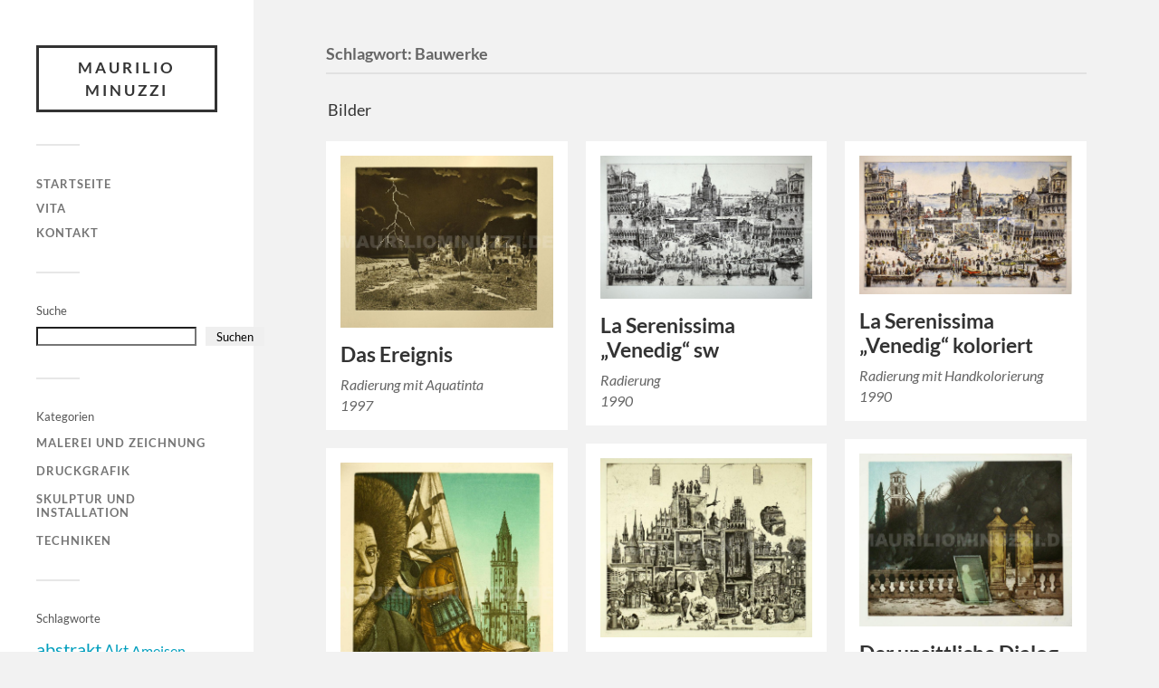

--- FILE ---
content_type: text/html; charset=UTF-8
request_url: https://mauriliominuzzi.de/tag/bauwerke/
body_size: 28768
content:
<!DOCTYPE html>

<html class="no-js" lang="de">

	<head profile="http://gmpg.org/xfn/11">
		
		<meta http-equiv="Content-Type" content="text/html; charset=UTF-8" />
		<meta name="viewport" content="width=device-width, initial-scale=1.0, maximum-scale=1.0, user-scalable=no" >
		 
		<title>Bauwerke &#8211; Maurilio Minuzzi</title>
<meta name='robots' content='max-image-preview:large, noindex, noarchive' />
<script>document.documentElement.className = document.documentElement.className.replace("no-js","js");</script>
<link rel="alternate" type="application/rss+xml" title="Maurilio Minuzzi &raquo; Feed" href="https://mauriliominuzzi.de/feed/" />
<link rel="alternate" type="application/rss+xml" title="Maurilio Minuzzi &raquo; Kommentar-Feed" href="https://mauriliominuzzi.de/comments/feed/" />
<link rel="alternate" type="application/rss+xml" title="Maurilio Minuzzi &raquo; Bauwerke Schlagwort-Feed" href="https://mauriliominuzzi.de/tag/bauwerke/feed/" />
<style id='wp-img-auto-sizes-contain-inline-css' type='text/css'>
img:is([sizes=auto i],[sizes^="auto," i]){contain-intrinsic-size:3000px 1500px}
/*# sourceURL=wp-img-auto-sizes-contain-inline-css */
</style>
<style id='wp-emoji-styles-inline-css' type='text/css'>

	img.wp-smiley, img.emoji {
		display: inline !important;
		border: none !important;
		box-shadow: none !important;
		height: 1em !important;
		width: 1em !important;
		margin: 0 0.07em !important;
		vertical-align: -0.1em !important;
		background: none !important;
		padding: 0 !important;
	}
/*# sourceURL=wp-emoji-styles-inline-css */
</style>
<style id='wp-block-library-inline-css' type='text/css'>
:root{--wp-block-synced-color:#7a00df;--wp-block-synced-color--rgb:122,0,223;--wp-bound-block-color:var(--wp-block-synced-color);--wp-editor-canvas-background:#ddd;--wp-admin-theme-color:#007cba;--wp-admin-theme-color--rgb:0,124,186;--wp-admin-theme-color-darker-10:#006ba1;--wp-admin-theme-color-darker-10--rgb:0,107,160.5;--wp-admin-theme-color-darker-20:#005a87;--wp-admin-theme-color-darker-20--rgb:0,90,135;--wp-admin-border-width-focus:2px}@media (min-resolution:192dpi){:root{--wp-admin-border-width-focus:1.5px}}.wp-element-button{cursor:pointer}:root .has-very-light-gray-background-color{background-color:#eee}:root .has-very-dark-gray-background-color{background-color:#313131}:root .has-very-light-gray-color{color:#eee}:root .has-very-dark-gray-color{color:#313131}:root .has-vivid-green-cyan-to-vivid-cyan-blue-gradient-background{background:linear-gradient(135deg,#00d084,#0693e3)}:root .has-purple-crush-gradient-background{background:linear-gradient(135deg,#34e2e4,#4721fb 50%,#ab1dfe)}:root .has-hazy-dawn-gradient-background{background:linear-gradient(135deg,#faaca8,#dad0ec)}:root .has-subdued-olive-gradient-background{background:linear-gradient(135deg,#fafae1,#67a671)}:root .has-atomic-cream-gradient-background{background:linear-gradient(135deg,#fdd79a,#004a59)}:root .has-nightshade-gradient-background{background:linear-gradient(135deg,#330968,#31cdcf)}:root .has-midnight-gradient-background{background:linear-gradient(135deg,#020381,#2874fc)}:root{--wp--preset--font-size--normal:16px;--wp--preset--font-size--huge:42px}.has-regular-font-size{font-size:1em}.has-larger-font-size{font-size:2.625em}.has-normal-font-size{font-size:var(--wp--preset--font-size--normal)}.has-huge-font-size{font-size:var(--wp--preset--font-size--huge)}.has-text-align-center{text-align:center}.has-text-align-left{text-align:left}.has-text-align-right{text-align:right}.has-fit-text{white-space:nowrap!important}#end-resizable-editor-section{display:none}.aligncenter{clear:both}.items-justified-left{justify-content:flex-start}.items-justified-center{justify-content:center}.items-justified-right{justify-content:flex-end}.items-justified-space-between{justify-content:space-between}.screen-reader-text{border:0;clip-path:inset(50%);height:1px;margin:-1px;overflow:hidden;padding:0;position:absolute;width:1px;word-wrap:normal!important}.screen-reader-text:focus{background-color:#ddd;clip-path:none;color:#444;display:block;font-size:1em;height:auto;left:5px;line-height:normal;padding:15px 23px 14px;text-decoration:none;top:5px;width:auto;z-index:100000}html :where(.has-border-color){border-style:solid}html :where([style*=border-top-color]){border-top-style:solid}html :where([style*=border-right-color]){border-right-style:solid}html :where([style*=border-bottom-color]){border-bottom-style:solid}html :where([style*=border-left-color]){border-left-style:solid}html :where([style*=border-width]){border-style:solid}html :where([style*=border-top-width]){border-top-style:solid}html :where([style*=border-right-width]){border-right-style:solid}html :where([style*=border-bottom-width]){border-bottom-style:solid}html :where([style*=border-left-width]){border-left-style:solid}html :where(img[class*=wp-image-]){height:auto;max-width:100%}:where(figure){margin:0 0 1em}html :where(.is-position-sticky){--wp-admin--admin-bar--position-offset:var(--wp-admin--admin-bar--height,0px)}@media screen and (max-width:600px){html :where(.is-position-sticky){--wp-admin--admin-bar--position-offset:0px}}

/*# sourceURL=wp-block-library-inline-css */
</style><style id='wp-block-heading-inline-css' type='text/css'>
h1:where(.wp-block-heading).has-background,h2:where(.wp-block-heading).has-background,h3:where(.wp-block-heading).has-background,h4:where(.wp-block-heading).has-background,h5:where(.wp-block-heading).has-background,h6:where(.wp-block-heading).has-background{padding:1.25em 2.375em}h1.has-text-align-left[style*=writing-mode]:where([style*=vertical-lr]),h1.has-text-align-right[style*=writing-mode]:where([style*=vertical-rl]),h2.has-text-align-left[style*=writing-mode]:where([style*=vertical-lr]),h2.has-text-align-right[style*=writing-mode]:where([style*=vertical-rl]),h3.has-text-align-left[style*=writing-mode]:where([style*=vertical-lr]),h3.has-text-align-right[style*=writing-mode]:where([style*=vertical-rl]),h4.has-text-align-left[style*=writing-mode]:where([style*=vertical-lr]),h4.has-text-align-right[style*=writing-mode]:where([style*=vertical-rl]),h5.has-text-align-left[style*=writing-mode]:where([style*=vertical-lr]),h5.has-text-align-right[style*=writing-mode]:where([style*=vertical-rl]),h6.has-text-align-left[style*=writing-mode]:where([style*=vertical-lr]),h6.has-text-align-right[style*=writing-mode]:where([style*=vertical-rl]){rotate:180deg}
/*# sourceURL=https://mauriliominuzzi.de/wp-includes/blocks/heading/style.min.css */
</style>
<style id='wp-block-search-inline-css' type='text/css'>
.wp-block-search__button{margin-left:10px;word-break:normal}.wp-block-search__button.has-icon{line-height:0}.wp-block-search__button svg{height:1.25em;min-height:24px;min-width:24px;width:1.25em;fill:currentColor;vertical-align:text-bottom}:where(.wp-block-search__button){border:1px solid #ccc;padding:6px 10px}.wp-block-search__inside-wrapper{display:flex;flex:auto;flex-wrap:nowrap;max-width:100%}.wp-block-search__label{width:100%}.wp-block-search.wp-block-search__button-only .wp-block-search__button{box-sizing:border-box;display:flex;flex-shrink:0;justify-content:center;margin-left:0;max-width:100%}.wp-block-search.wp-block-search__button-only .wp-block-search__inside-wrapper{min-width:0!important;transition-property:width}.wp-block-search.wp-block-search__button-only .wp-block-search__input{flex-basis:100%;transition-duration:.3s}.wp-block-search.wp-block-search__button-only.wp-block-search__searchfield-hidden,.wp-block-search.wp-block-search__button-only.wp-block-search__searchfield-hidden .wp-block-search__inside-wrapper{overflow:hidden}.wp-block-search.wp-block-search__button-only.wp-block-search__searchfield-hidden .wp-block-search__input{border-left-width:0!important;border-right-width:0!important;flex-basis:0;flex-grow:0;margin:0;min-width:0!important;padding-left:0!important;padding-right:0!important;width:0!important}:where(.wp-block-search__input){appearance:none;border:1px solid #949494;flex-grow:1;font-family:inherit;font-size:inherit;font-style:inherit;font-weight:inherit;letter-spacing:inherit;line-height:inherit;margin-left:0;margin-right:0;min-width:3rem;padding:8px;text-decoration:unset!important;text-transform:inherit}:where(.wp-block-search__button-inside .wp-block-search__inside-wrapper){background-color:#fff;border:1px solid #949494;box-sizing:border-box;padding:4px}:where(.wp-block-search__button-inside .wp-block-search__inside-wrapper) .wp-block-search__input{border:none;border-radius:0;padding:0 4px}:where(.wp-block-search__button-inside .wp-block-search__inside-wrapper) .wp-block-search__input:focus{outline:none}:where(.wp-block-search__button-inside .wp-block-search__inside-wrapper) :where(.wp-block-search__button){padding:4px 8px}.wp-block-search.aligncenter .wp-block-search__inside-wrapper{margin:auto}.wp-block[data-align=right] .wp-block-search.wp-block-search__button-only .wp-block-search__inside-wrapper{float:right}
/*# sourceURL=https://mauriliominuzzi.de/wp-includes/blocks/search/style.min.css */
</style>
<style id='wp-block-group-inline-css' type='text/css'>
.wp-block-group{box-sizing:border-box}:where(.wp-block-group.wp-block-group-is-layout-constrained){position:relative}
/*# sourceURL=https://mauriliominuzzi.de/wp-includes/blocks/group/style.min.css */
</style>
<style id='global-styles-inline-css' type='text/css'>
:root{--wp--preset--aspect-ratio--square: 1;--wp--preset--aspect-ratio--4-3: 4/3;--wp--preset--aspect-ratio--3-4: 3/4;--wp--preset--aspect-ratio--3-2: 3/2;--wp--preset--aspect-ratio--2-3: 2/3;--wp--preset--aspect-ratio--16-9: 16/9;--wp--preset--aspect-ratio--9-16: 9/16;--wp--preset--color--black: #333;--wp--preset--color--cyan-bluish-gray: #abb8c3;--wp--preset--color--white: #fff;--wp--preset--color--pale-pink: #f78da7;--wp--preset--color--vivid-red: #cf2e2e;--wp--preset--color--luminous-vivid-orange: #ff6900;--wp--preset--color--luminous-vivid-amber: #fcb900;--wp--preset--color--light-green-cyan: #7bdcb5;--wp--preset--color--vivid-green-cyan: #00d084;--wp--preset--color--pale-cyan-blue: #8ed1fc;--wp--preset--color--vivid-cyan-blue: #0693e3;--wp--preset--color--vivid-purple: #9b51e0;--wp--preset--color--accent: #019EBD;--wp--preset--color--dark-gray: #444;--wp--preset--color--medium-gray: #666;--wp--preset--color--light-gray: #767676;--wp--preset--gradient--vivid-cyan-blue-to-vivid-purple: linear-gradient(135deg,rgb(6,147,227) 0%,rgb(155,81,224) 100%);--wp--preset--gradient--light-green-cyan-to-vivid-green-cyan: linear-gradient(135deg,rgb(122,220,180) 0%,rgb(0,208,130) 100%);--wp--preset--gradient--luminous-vivid-amber-to-luminous-vivid-orange: linear-gradient(135deg,rgb(252,185,0) 0%,rgb(255,105,0) 100%);--wp--preset--gradient--luminous-vivid-orange-to-vivid-red: linear-gradient(135deg,rgb(255,105,0) 0%,rgb(207,46,46) 100%);--wp--preset--gradient--very-light-gray-to-cyan-bluish-gray: linear-gradient(135deg,rgb(238,238,238) 0%,rgb(169,184,195) 100%);--wp--preset--gradient--cool-to-warm-spectrum: linear-gradient(135deg,rgb(74,234,220) 0%,rgb(151,120,209) 20%,rgb(207,42,186) 40%,rgb(238,44,130) 60%,rgb(251,105,98) 80%,rgb(254,248,76) 100%);--wp--preset--gradient--blush-light-purple: linear-gradient(135deg,rgb(255,206,236) 0%,rgb(152,150,240) 100%);--wp--preset--gradient--blush-bordeaux: linear-gradient(135deg,rgb(254,205,165) 0%,rgb(254,45,45) 50%,rgb(107,0,62) 100%);--wp--preset--gradient--luminous-dusk: linear-gradient(135deg,rgb(255,203,112) 0%,rgb(199,81,192) 50%,rgb(65,88,208) 100%);--wp--preset--gradient--pale-ocean: linear-gradient(135deg,rgb(255,245,203) 0%,rgb(182,227,212) 50%,rgb(51,167,181) 100%);--wp--preset--gradient--electric-grass: linear-gradient(135deg,rgb(202,248,128) 0%,rgb(113,206,126) 100%);--wp--preset--gradient--midnight: linear-gradient(135deg,rgb(2,3,129) 0%,rgb(40,116,252) 100%);--wp--preset--font-size--small: 16px;--wp--preset--font-size--medium: 20px;--wp--preset--font-size--large: 24px;--wp--preset--font-size--x-large: 42px;--wp--preset--font-size--normal: 18px;--wp--preset--font-size--larger: 27px;--wp--preset--spacing--20: 0.44rem;--wp--preset--spacing--30: 0.67rem;--wp--preset--spacing--40: 1rem;--wp--preset--spacing--50: 1.5rem;--wp--preset--spacing--60: 2.25rem;--wp--preset--spacing--70: 3.38rem;--wp--preset--spacing--80: 5.06rem;--wp--preset--shadow--natural: 6px 6px 9px rgba(0, 0, 0, 0.2);--wp--preset--shadow--deep: 12px 12px 50px rgba(0, 0, 0, 0.4);--wp--preset--shadow--sharp: 6px 6px 0px rgba(0, 0, 0, 0.2);--wp--preset--shadow--outlined: 6px 6px 0px -3px rgb(255, 255, 255), 6px 6px rgb(0, 0, 0);--wp--preset--shadow--crisp: 6px 6px 0px rgb(0, 0, 0);}:where(.is-layout-flex){gap: 0.5em;}:where(.is-layout-grid){gap: 0.5em;}body .is-layout-flex{display: flex;}.is-layout-flex{flex-wrap: wrap;align-items: center;}.is-layout-flex > :is(*, div){margin: 0;}body .is-layout-grid{display: grid;}.is-layout-grid > :is(*, div){margin: 0;}:where(.wp-block-columns.is-layout-flex){gap: 2em;}:where(.wp-block-columns.is-layout-grid){gap: 2em;}:where(.wp-block-post-template.is-layout-flex){gap: 1.25em;}:where(.wp-block-post-template.is-layout-grid){gap: 1.25em;}.has-black-color{color: var(--wp--preset--color--black) !important;}.has-cyan-bluish-gray-color{color: var(--wp--preset--color--cyan-bluish-gray) !important;}.has-white-color{color: var(--wp--preset--color--white) !important;}.has-pale-pink-color{color: var(--wp--preset--color--pale-pink) !important;}.has-vivid-red-color{color: var(--wp--preset--color--vivid-red) !important;}.has-luminous-vivid-orange-color{color: var(--wp--preset--color--luminous-vivid-orange) !important;}.has-luminous-vivid-amber-color{color: var(--wp--preset--color--luminous-vivid-amber) !important;}.has-light-green-cyan-color{color: var(--wp--preset--color--light-green-cyan) !important;}.has-vivid-green-cyan-color{color: var(--wp--preset--color--vivid-green-cyan) !important;}.has-pale-cyan-blue-color{color: var(--wp--preset--color--pale-cyan-blue) !important;}.has-vivid-cyan-blue-color{color: var(--wp--preset--color--vivid-cyan-blue) !important;}.has-vivid-purple-color{color: var(--wp--preset--color--vivid-purple) !important;}.has-black-background-color{background-color: var(--wp--preset--color--black) !important;}.has-cyan-bluish-gray-background-color{background-color: var(--wp--preset--color--cyan-bluish-gray) !important;}.has-white-background-color{background-color: var(--wp--preset--color--white) !important;}.has-pale-pink-background-color{background-color: var(--wp--preset--color--pale-pink) !important;}.has-vivid-red-background-color{background-color: var(--wp--preset--color--vivid-red) !important;}.has-luminous-vivid-orange-background-color{background-color: var(--wp--preset--color--luminous-vivid-orange) !important;}.has-luminous-vivid-amber-background-color{background-color: var(--wp--preset--color--luminous-vivid-amber) !important;}.has-light-green-cyan-background-color{background-color: var(--wp--preset--color--light-green-cyan) !important;}.has-vivid-green-cyan-background-color{background-color: var(--wp--preset--color--vivid-green-cyan) !important;}.has-pale-cyan-blue-background-color{background-color: var(--wp--preset--color--pale-cyan-blue) !important;}.has-vivid-cyan-blue-background-color{background-color: var(--wp--preset--color--vivid-cyan-blue) !important;}.has-vivid-purple-background-color{background-color: var(--wp--preset--color--vivid-purple) !important;}.has-black-border-color{border-color: var(--wp--preset--color--black) !important;}.has-cyan-bluish-gray-border-color{border-color: var(--wp--preset--color--cyan-bluish-gray) !important;}.has-white-border-color{border-color: var(--wp--preset--color--white) !important;}.has-pale-pink-border-color{border-color: var(--wp--preset--color--pale-pink) !important;}.has-vivid-red-border-color{border-color: var(--wp--preset--color--vivid-red) !important;}.has-luminous-vivid-orange-border-color{border-color: var(--wp--preset--color--luminous-vivid-orange) !important;}.has-luminous-vivid-amber-border-color{border-color: var(--wp--preset--color--luminous-vivid-amber) !important;}.has-light-green-cyan-border-color{border-color: var(--wp--preset--color--light-green-cyan) !important;}.has-vivid-green-cyan-border-color{border-color: var(--wp--preset--color--vivid-green-cyan) !important;}.has-pale-cyan-blue-border-color{border-color: var(--wp--preset--color--pale-cyan-blue) !important;}.has-vivid-cyan-blue-border-color{border-color: var(--wp--preset--color--vivid-cyan-blue) !important;}.has-vivid-purple-border-color{border-color: var(--wp--preset--color--vivid-purple) !important;}.has-vivid-cyan-blue-to-vivid-purple-gradient-background{background: var(--wp--preset--gradient--vivid-cyan-blue-to-vivid-purple) !important;}.has-light-green-cyan-to-vivid-green-cyan-gradient-background{background: var(--wp--preset--gradient--light-green-cyan-to-vivid-green-cyan) !important;}.has-luminous-vivid-amber-to-luminous-vivid-orange-gradient-background{background: var(--wp--preset--gradient--luminous-vivid-amber-to-luminous-vivid-orange) !important;}.has-luminous-vivid-orange-to-vivid-red-gradient-background{background: var(--wp--preset--gradient--luminous-vivid-orange-to-vivid-red) !important;}.has-very-light-gray-to-cyan-bluish-gray-gradient-background{background: var(--wp--preset--gradient--very-light-gray-to-cyan-bluish-gray) !important;}.has-cool-to-warm-spectrum-gradient-background{background: var(--wp--preset--gradient--cool-to-warm-spectrum) !important;}.has-blush-light-purple-gradient-background{background: var(--wp--preset--gradient--blush-light-purple) !important;}.has-blush-bordeaux-gradient-background{background: var(--wp--preset--gradient--blush-bordeaux) !important;}.has-luminous-dusk-gradient-background{background: var(--wp--preset--gradient--luminous-dusk) !important;}.has-pale-ocean-gradient-background{background: var(--wp--preset--gradient--pale-ocean) !important;}.has-electric-grass-gradient-background{background: var(--wp--preset--gradient--electric-grass) !important;}.has-midnight-gradient-background{background: var(--wp--preset--gradient--midnight) !important;}.has-small-font-size{font-size: var(--wp--preset--font-size--small) !important;}.has-medium-font-size{font-size: var(--wp--preset--font-size--medium) !important;}.has-large-font-size{font-size: var(--wp--preset--font-size--large) !important;}.has-x-large-font-size{font-size: var(--wp--preset--font-size--x-large) !important;}
/*# sourceURL=global-styles-inline-css */
</style>

<style id='classic-theme-styles-inline-css' type='text/css'>
/*! This file is auto-generated */
.wp-block-button__link{color:#fff;background-color:#32373c;border-radius:9999px;box-shadow:none;text-decoration:none;padding:calc(.667em + 2px) calc(1.333em + 2px);font-size:1.125em}.wp-block-file__button{background:#32373c;color:#fff;text-decoration:none}
/*# sourceURL=/wp-includes/css/classic-themes.min.css */
</style>
<link rel='stylesheet' id='rswd-taxlist-css-css' href='https://mauriliominuzzi.de/wp-content/plugins/rswd-taxonomy-list//css/rswd-taxlist-styles.css?ver=6.9' type='text/css' media='all' />
<link rel='stylesheet' id='parent-style-css' href='https://mauriliominuzzi.de/wp-content/themes/fukasawa/style.css?ver=6.9' type='text/css' media='all' />
<link rel='stylesheet' id='child-theme-css-css' href='https://mauriliominuzzi.de/wp-content/themes/mauriliominuzzi/style.css?ver=6.9' type='text/css' media='all' />
<link rel='stylesheet' id='mm-google-fonts-css' href='https://mauriliominuzzi.de/wp-content/themes/mauriliominuzzi/fonts/fonts.css?ver=6.9' type='text/css' media='all' />
<link rel='stylesheet' id='attachment-gallery-css-css' href='https://mauriliominuzzi.de/wp-content/plugins/rswd-gallery-by-taxonomy/css/styles.css?ver=6.9' type='text/css' media='all' />
<script type="text/javascript" src="https://mauriliominuzzi.de/wp-includes/js/jquery/jquery.min.js?ver=3.7.1" id="jquery-core-js"></script>
<script type="text/javascript" src="https://mauriliominuzzi.de/wp-includes/js/jquery/jquery-migrate.min.js?ver=3.4.1" id="jquery-migrate-js"></script>
<script type="text/javascript" src="https://mauriliominuzzi.de/wp-content/plugins/rswd-taxonomy-list//js/rswd-taxlist.js?ver=6.9" id="rswd-taxlist-js-js"></script>
<link rel="https://api.w.org/" href="https://mauriliominuzzi.de/wp-json/" /><link rel="alternate" title="JSON" type="application/json" href="https://mauriliominuzzi.de/wp-json/wp/v2/tags/432" /><link rel="EditURI" type="application/rsd+xml" title="RSD" href="https://mauriliominuzzi.de/xmlrpc.php?rsd" />
<meta name="generator" content="WordPress 6.9" />
<!-- Customizer CSS --><style type="text/css"></style><!--/Customizer CSS--><link rel="icon" href="https://mauriliominuzzi.de/wp-content/uploads/2022/04/cropped-favicon-32x32.png?v=1649442661" sizes="32x32" />
<link rel="icon" href="https://mauriliominuzzi.de/wp-content/uploads/2022/04/cropped-favicon-192x192.png?v=1649442661" sizes="192x192" />
<link rel="apple-touch-icon" href="https://mauriliominuzzi.de/wp-content/uploads/2022/04/cropped-favicon-180x180.png?v=1649442661" />
<meta name="msapplication-TileImage" content="https://mauriliominuzzi.de/wp-content/uploads/2022/04/cropped-favicon-270x270.png?v=1649442661" />
<style type="text/css">
			.parent_term::before {
				
			}
		</style>	
	</head>
	
	<body class="archive tag tag-bauwerke tag-432 wp-theme-fukasawa wp-child-theme-mauriliominuzzi wp-is-not-mobile">

		
		<a class="skip-link button" href="#site-content">Zum Inhalt springen</a>
	
		<div class="mobile-navigation">
	
			<ul class="mobile-menu">
						
				<li id="menu-item-13" class="menu-item menu-item-type-custom menu-item-object-custom menu-item-home menu-item-13"><a href="https://mauriliominuzzi.de/">Startseite</a></li>
<li id="menu-item-15" class="menu-item menu-item-type-post_type menu-item-object-page menu-item-15"><a href="https://mauriliominuzzi.de/der-kuenstler/">Vita</a></li>
<li id="menu-item-18" class="menu-item menu-item-type-post_type menu-item-object-page menu-item-18"><a href="https://mauriliominuzzi.de/kontakt/">Kontakt</a></li>
				
			 </ul>
		 
		</div><!-- .mobile-navigation -->
	
		<div class="sidebar">
		
					
				<div class="blog-title">
					<a href="https://mauriliominuzzi.de" rel="home">Maurilio Minuzzi</a>
				</div>
				
						
			<button type="button" class="nav-toggle">
			
				<div class="bars">
					<div class="bar"></div>
					<div class="bar"></div>
					<div class="bar"></div>
				</div>
				
				<p>
					<span class="menu">Menü</span>
					<span class="close">Schließen</span>
				</p>
			
			</button>
			
			<ul class="main-menu">
				<li id="menu-item-13" class="menu-item menu-item-type-custom menu-item-object-custom menu-item-home menu-item-13"><a href="https://mauriliominuzzi.de/">Startseite</a></li>
<li id="menu-item-15" class="menu-item menu-item-type-post_type menu-item-object-page menu-item-15"><a href="https://mauriliominuzzi.de/der-kuenstler/">Vita</a></li>
<li id="menu-item-18" class="menu-item menu-item-type-post_type menu-item-object-page menu-item-18"><a href="https://mauriliominuzzi.de/kontakt/">Kontakt</a></li>
			</ul><!-- .main-menu -->

							<div class="widgets">
					<div id="block-10" class="widget widget_block"><div class="widget-content clear">
<div class="wp-block-group"><div class="wp-block-group__inner-container is-layout-flow wp-block-group-is-layout-flow">
<h2 class="wp-block-heading" id="suche">Suche</h2>


<form role="search" method="get" action="https://mauriliominuzzi.de/" class="wp-block-search__button-outside wp-block-search__text-button wp-block-search"    ><label class="wp-block-search__label screen-reader-text" for="wp-block-search__input-1" >Suchen</label><div class="wp-block-search__inside-wrapper" ><input class="wp-block-search__input" id="wp-block-search__input-1" placeholder="" value="" type="search" name="s" required /><button aria-label="Suchen" class="wp-block-search__button wp-element-button" type="submit" >Suchen</button></div></form></div></div>
</div></div><div id="block-14" class="widget widget_block"><div class="widget-content clear">
<div class="wp-block-group"><div class="wp-block-group__inner-container is-layout-flow wp-block-group-is-layout-flow">
<h2 class="wp-block-heading" id="kategorien">Kategorien</h2>


<div class="rswd-taxlist-block">
				<p class="parent_term" title="Klicken zum Erweitern">Malerei und Zeichnung</p>
				<ul class="rswd-taxlist">
					<li class="rswd-taxlist-item rswd-taxlist-221"><a href="https://mauriliominuzzi.de/category/alles/malerei-und-zeichnung/1960er-malerei-und-zeichnung/">1960er</a></li><li class="rswd-taxlist-item rswd-taxlist-69"><a href="https://mauriliominuzzi.de/category/alles/malerei-und-zeichnung/1970er/">1970er</a></li><li class="rswd-taxlist-item rswd-taxlist-84"><a href="https://mauriliominuzzi.de/category/alles/malerei-und-zeichnung/1980er/">1980er</a></li><li class="rswd-taxlist-item rswd-taxlist-80"><a href="https://mauriliominuzzi.de/category/alles/malerei-und-zeichnung/1990er/">1990er</a></li><li class="rswd-taxlist-item rswd-taxlist-76"><a href="https://mauriliominuzzi.de/category/alles/malerei-und-zeichnung/2000er/">2000er</a></li><li class="rswd-taxlist-item rswd-taxlist-186"><a href="https://mauriliominuzzi.de/category/alles/malerei-und-zeichnung/2010er/">2010er</a></li><li class="rswd-taxlist-item rswd-taxlist-187"><a href="https://mauriliominuzzi.de/category/alles/malerei-und-zeichnung/2020er/">2020er</a></li><li class="rswd-taxlist-item rswd-taxlist-139"><a href="https://mauriliominuzzi.de/category/alles/malerei-und-zeichnung/grossformate/">Großformate</a></li><li class="rswd-taxlist-item rswd-taxlist-214"><a href="https://mauriliominuzzi.de/category/alles/malerei-und-zeichnung/unbekanntes-jahr-malerei-und-zeichnung/">unbekanntes Jahr</a></li>
					<li class="rswd-taxlist-item rswd-taxlist-all"><a href="https://mauriliominuzzi.de/category/alles/malerei-und-zeichnung/">Alle anzeigen</a></li>
				</ul>
			</div>

<div class="rswd-taxlist-block">
				<p class="parent_term" title="Klicken zum Erweitern">Druckgrafik</p>
				<ul class="rswd-taxlist">
					<li class="rswd-taxlist-item rswd-taxlist-215"><a href="https://mauriliominuzzi.de/category/alles/druckgrafik/1960er/">DG 1960er</a></li><li class="rswd-taxlist-item rswd-taxlist-216"><a href="https://mauriliominuzzi.de/category/alles/druckgrafik/1970er-druckgrafik/">DG 1970er</a></li><li class="rswd-taxlist-item rswd-taxlist-217"><a href="https://mauriliominuzzi.de/category/alles/druckgrafik/1980er-druckgrafik/">DG 1980er</a></li><li class="rswd-taxlist-item rswd-taxlist-218"><a href="https://mauriliominuzzi.de/category/alles/druckgrafik/1990er-druckgrafik/">DG 1990er</a></li><li class="rswd-taxlist-item rswd-taxlist-219"><a href="https://mauriliominuzzi.de/category/alles/druckgrafik/2000er-druckgrafik/">DG 2000er</a></li>
					<li class="rswd-taxlist-item rswd-taxlist-all"><a href="https://mauriliominuzzi.de/category/alles/druckgrafik/">Alle anzeigen</a></li>
				</ul>
			</div>

<div class="rswd-taxlist-block">
				<p class="parent_term" title="Klicken zum Erweitern">Skulptur und Installation</p>
				<ul class="rswd-taxlist">
					
					<li class="rswd-taxlist-item rswd-taxlist-all"><a href="https://mauriliominuzzi.de/category/alles/skulptur-und-installation/">Alle anzeigen</a></li>
				</ul>
			</div>

<div class="rswd-taxlist-block">
				<p class="parent_term" title="Klicken zum Erweitern">Techniken</p>
				<ul class="rswd-taxlist">
					<li class="rswd-taxlist-item rswd-taxlist-7"><a href="https://mauriliominuzzi.de/category/alles/techniken/aquarell/">Aquarell</a></li><li class="rswd-taxlist-item rswd-taxlist-237"><a href="https://mauriliominuzzi.de/category/alles/techniken/aquatinta/">Aquatinta</a></li><li class="rswd-taxlist-item rswd-taxlist-223"><a href="https://mauriliominuzzi.de/category/alles/techniken/bleistift/">Bleistift</a></li><li class="rswd-taxlist-item rswd-taxlist-238"><a href="https://mauriliominuzzi.de/category/alles/techniken/chine-collee/">Chine collée</a></li><li class="rswd-taxlist-item rswd-taxlist-224"><a href="https://mauriliominuzzi.de/category/alles/techniken/collage/">Collage</a></li><li class="rswd-taxlist-item rswd-taxlist-225"><a href="https://mauriliominuzzi.de/category/alles/techniken/filzstift-fineliner/">Filzstift/Fineliner</a></li><li class="rswd-taxlist-item rswd-taxlist-226"><a href="https://mauriliominuzzi.de/category/alles/techniken/fotografie/">Fotografie</a></li><li class="rswd-taxlist-item rswd-taxlist-264"><a href="https://mauriliominuzzi.de/category/alles/techniken/fotouebermalung/">Fotoübermalung</a></li><li class="rswd-taxlist-item rswd-taxlist-227"><a href="https://mauriliominuzzi.de/category/alles/techniken/frottage/">Frottage</a></li><li class="rswd-taxlist-item rswd-taxlist-94"><a href="https://mauriliominuzzi.de/category/alles/techniken/gouache/">Gouache</a></li><li class="rswd-taxlist-item rswd-taxlist-236"><a href="https://mauriliominuzzi.de/category/alles/techniken/handcolorierung/">Handcolorierung</a></li><li class="rswd-taxlist-item rswd-taxlist-235"><a href="https://mauriliominuzzi.de/category/alles/techniken/kaltnadel/">Kaltnadel</a></li><li class="rswd-taxlist-item rswd-taxlist-213"><a href="https://mauriliominuzzi.de/category/alles/techniken/kohle/">Kohle</a></li><li class="rswd-taxlist-item rswd-taxlist-228"><a href="https://mauriliominuzzi.de/category/alles/techniken/kreide/">Kreide</a></li><li class="rswd-taxlist-item rswd-taxlist-229"><a href="https://mauriliominuzzi.de/category/alles/techniken/linoldruck/">Linoldruck</a></li><li class="rswd-taxlist-item rswd-taxlist-73"><a href="https://mauriliominuzzi.de/category/alles/techniken/mischtechnik/">Mischtechnik</a></li><li class="rswd-taxlist-item rswd-taxlist-231"><a href="https://mauriliominuzzi.de/category/alles/techniken/monotypie/">Monotypie</a></li><li class="rswd-taxlist-item rswd-taxlist-21"><a href="https://mauriliominuzzi.de/category/alles/techniken/oelmalerei/">Ölmalerei</a></li><li class="rswd-taxlist-item rswd-taxlist-233"><a href="https://mauriliominuzzi.de/category/alles/techniken/praegedruck/">Prägedruck</a></li><li class="rswd-taxlist-item rswd-taxlist-234"><a href="https://mauriliominuzzi.de/category/alles/techniken/radierung/">Radierung</a></li><li class="rswd-taxlist-item rswd-taxlist-105"><a href="https://mauriliominuzzi.de/category/alles/techniken/tusche/">Tusche</a></li>
					<li class="rswd-taxlist-item rswd-taxlist-all"><a href="https://mauriliominuzzi.de/category/alles/techniken/">Alle anzeigen</a></li>
				</ul>
			</div></div></div>
</div></div><div id="block-9" class="widget widget_block"><div class="widget-content clear">
<div class="wp-block-group"><div class="wp-block-group__inner-container is-layout-flow wp-block-group-is-layout-flow">
<h2 class="wp-block-heading" id="schlagworte">Schlagworte</h2>


<div class="rswd-taxlist-block"><a href="https://mauriliominuzzi.de/tag/abstrakt/" class="tag-cloud-link tag-link-57 tag-link-position-1" style="font-size: 15.225409836066pt;" aria-label="abstrakt (147 Einträge)">abstrakt</a>
<a href="https://mauriliominuzzi.de/tag/akt/" class="tag-cloud-link tag-link-154 tag-link-position-2" style="font-size: 12.52868852459pt;" aria-label="Akt (16 Einträge)">Akt</a>
<a href="https://mauriliominuzzi.de/tag/ameisen/" class="tag-cloud-link tag-link-280 tag-link-position-3" style="font-size: 12.098360655738pt;" aria-label="Ameisen (11 Einträge)">Ameisen</a>
<a href="https://mauriliominuzzi.de/tag/arcimboldo/" class="tag-cloud-link tag-link-500 tag-link-position-4" style="font-size: 11.008196721311pt;" aria-label="Arcimboldo (4 Einträge)">Arcimboldo</a>
<a href="https://mauriliominuzzi.de/tag/arliano/" class="tag-cloud-link tag-link-100 tag-link-position-5" style="font-size: 11.008196721311pt;" aria-label="Arliano (4 Einträge)">Arliano</a>
<a href="https://mauriliominuzzi.de/tag/artischocken/" class="tag-cloud-link tag-link-340 tag-link-position-6" style="font-size: 10.72131147541pt;" aria-label="Artischocken (3 Einträge)">Artischocken</a>
<a href="https://mauriliominuzzi.de/tag/aschenbecher/" class="tag-cloud-link tag-link-429 tag-link-position-7" style="font-size: 9.8606557377049pt;" aria-label="Aschenbecher (1 Eintrag)">Aschenbecher</a>
<a href="https://mauriliominuzzi.de/tag/aubergine/" class="tag-cloud-link tag-link-390 tag-link-position-8" style="font-size: 10.377049180328pt;" aria-label="Aubergine (2 Einträge)">Aubergine</a>
<a href="https://mauriliominuzzi.de/tag/aufkleber/" class="tag-cloud-link tag-link-365 tag-link-position-9" style="font-size: 10.72131147541pt;" aria-label="Aufkleber (3 Einträge)">Aufkleber</a>
<a href="https://mauriliominuzzi.de/tag/augen/" class="tag-cloud-link tag-link-325 tag-link-position-10" style="font-size: 10.72131147541pt;" aria-label="Augen (3 Einträge)">Augen</a>
<a href="https://mauriliominuzzi.de/tag/aus-den-ferien/" class="tag-cloud-link tag-link-133 tag-link-position-11" style="font-size: 12.901639344262pt;" aria-label="Aus den Ferien (22 Einträge)">Aus den Ferien</a>
<a href="https://mauriliominuzzi.de/tag/ballons/" class="tag-cloud-link tag-link-494 tag-link-position-12" style="font-size: 9.8606557377049pt;" aria-label="Ballons (1 Eintrag)">Ballons</a>
<a href="https://mauriliominuzzi.de/tag/bananen/" class="tag-cloud-link tag-link-315 tag-link-position-13" style="font-size: 10.377049180328pt;" aria-label="Bananen (2 Einträge)">Bananen</a>
<a href="https://mauriliominuzzi.de/tag/baumstuempfe/" class="tag-cloud-link tag-link-293 tag-link-position-14" style="font-size: 11.438524590164pt;" aria-label="Baumstümpfe (6 Einträge)">Baumstümpfe</a>
<a href="https://mauriliominuzzi.de/tag/bauwerke/" class="tag-cloud-link tag-link-432 tag-link-position-15" style="font-size: 12.672131147541pt;" aria-label="Bauwerke (18 Einträge)">Bauwerke</a>
<a href="https://mauriliominuzzi.de/tag/berg/" class="tag-cloud-link tag-link-460 tag-link-position-16" style="font-size: 10.377049180328pt;" aria-label="Berg (2 Einträge)">Berg</a>
<a href="https://mauriliominuzzi.de/tag/berge/" class="tag-cloud-link tag-link-152 tag-link-position-17" style="font-size: 14.22131147541pt;" aria-label="Berge (65 Einträge)">Berge</a>
<a href="https://mauriliominuzzi.de/tag/besen/" class="tag-cloud-link tag-link-514 tag-link-position-18" style="font-size: 9.8606557377049pt;" aria-label="Besen (1 Eintrag)">Besen</a>
<a href="https://mauriliominuzzi.de/tag/betten/" class="tag-cloud-link tag-link-115 tag-link-position-19" style="font-size: 11.725409836066pt;" aria-label="Betten (8 Einträge)">Betten</a>
<a href="https://mauriliominuzzi.de/tag/bienen/" class="tag-cloud-link tag-link-515 tag-link-position-20" style="font-size: 9.8606557377049pt;" aria-label="Bienen (1 Eintrag)">Bienen</a>
<a href="https://mauriliominuzzi.de/tag/bild-in-bild/" class="tag-cloud-link tag-link-249 tag-link-position-21" style="font-size: 13.819672131148pt;" aria-label="Bild in Bild (47 Einträge)">Bild in Bild</a>
<a href="https://mauriliominuzzi.de/tag/birnen/" class="tag-cloud-link tag-link-312 tag-link-position-22" style="font-size: 13.274590163934pt;" aria-label="Birnen (30 Einträge)">Birnen</a>
<a href="https://mauriliominuzzi.de/tag/blitz/" class="tag-cloud-link tag-link-470 tag-link-position-23" style="font-size: 9.8606557377049pt;" aria-label="Blitz (1 Eintrag)">Blitz</a>
<a href="https://mauriliominuzzi.de/tag/blumen/" class="tag-cloud-link tag-link-43 tag-link-position-24" style="font-size: 14.30737704918pt;" aria-label="Blumen (69 Einträge)">Blumen</a>
<a href="https://mauriliominuzzi.de/tag/blumenstraeusse/" class="tag-cloud-link tag-link-128 tag-link-position-25" style="font-size: 13.418032786885pt;" aria-label="Blumensträusse (34 Einträge)">Blumensträusse</a>
<a href="https://mauriliominuzzi.de/tag/blaetter/" class="tag-cloud-link tag-link-454 tag-link-position-26" style="font-size: 10.72131147541pt;" aria-label="Blätter (3 Einträge)">Blätter</a>
<a href="https://mauriliominuzzi.de/tag/bogen/" class="tag-cloud-link tag-link-347 tag-link-position-27" style="font-size: 12.299180327869pt;" aria-label="Bogen (13 Einträge)">Bogen</a>
<a href="https://mauriliominuzzi.de/tag/boote/" class="tag-cloud-link tag-link-53 tag-link-position-28" style="font-size: 11.008196721311pt;" aria-label="Boote (4 Einträge)">Boote</a>
<a href="https://mauriliominuzzi.de/tag/bretter/" class="tag-cloud-link tag-link-499 tag-link-position-29" style="font-size: 9.8606557377049pt;" aria-label="Bretter (1 Eintrag)">Bretter</a>
<a href="https://mauriliominuzzi.de/tag/briefe/" class="tag-cloud-link tag-link-334 tag-link-position-30" style="font-size: 10.72131147541pt;" aria-label="Briefe (3 Einträge)">Briefe</a>
<a href="https://mauriliominuzzi.de/tag/briefmarke/" class="tag-cloud-link tag-link-335 tag-link-position-31" style="font-size: 10.377049180328pt;" aria-label="Briefmarke (2 Einträge)">Briefmarke</a>
<a href="https://mauriliominuzzi.de/tag/brot/" class="tag-cloud-link tag-link-272 tag-link-position-32" style="font-size: 10.72131147541pt;" aria-label="Brot (3 Einträge)">Brot</a>
<a href="https://mauriliominuzzi.de/tag/brunnen/" class="tag-cloud-link tag-link-278 tag-link-position-33" style="font-size: 10.377049180328pt;" aria-label="Brunnen (2 Einträge)">Brunnen</a>
<a href="https://mauriliominuzzi.de/tag/brueste/" class="tag-cloud-link tag-link-400 tag-link-position-34" style="font-size: 10.72131147541pt;" aria-label="Brüste (3 Einträge)">Brüste</a>
<a href="https://mauriliominuzzi.de/tag/buch/" class="tag-cloud-link tag-link-461 tag-link-position-35" style="font-size: 9.8606557377049pt;" aria-label="Buch (1 Eintrag)">Buch</a>
<a href="https://mauriliominuzzi.de/tag/buchstaben/" class="tag-cloud-link tag-link-348 tag-link-position-36" style="font-size: 11.983606557377pt;" aria-label="Buchstaben (10 Einträge)">Buchstaben</a>
<a href="https://mauriliominuzzi.de/tag/bunt/" class="tag-cloud-link tag-link-438 tag-link-position-37" style="font-size: 11.868852459016pt;" aria-label="bunt (9 Einträge)">bunt</a>
<a href="https://mauriliominuzzi.de/tag/baeume/" class="tag-cloud-link tag-link-90 tag-link-position-38" style="font-size: 15.225409836066pt;" aria-label="Bäume (148 Einträge)">Bäume</a>
<a href="https://mauriliominuzzi.de/tag/buesche/" class="tag-cloud-link tag-link-290 tag-link-position-39" style="font-size: 12.672131147541pt;" aria-label="Büsche (18 Einträge)">Büsche</a>
<a href="https://mauriliominuzzi.de/tag/carrara/" class="tag-cloud-link tag-link-254 tag-link-position-40" style="font-size: 9.8606557377049pt;" aria-label="Carrara (1 Eintrag)">Carrara</a>
<a href="https://mauriliominuzzi.de/tag/chillis/" class="tag-cloud-link tag-link-291 tag-link-position-41" style="font-size: 9.8606557377049pt;" aria-label="Chillis (1 Eintrag)">Chillis</a>
<a href="https://mauriliominuzzi.de/tag/collage/" class="tag-cloud-link tag-link-146 tag-link-position-42" style="font-size: 12.299180327869pt;" aria-label="Collage (13 Einträge)">Collage</a>
<a href="https://mauriliominuzzi.de/tag/dose/" class="tag-cloud-link tag-link-367 tag-link-position-43" style="font-size: 9.8606557377049pt;" aria-label="Dose (1 Eintrag)">Dose</a>
<a href="https://mauriliominuzzi.de/tag/drachenflieger/" class="tag-cloud-link tag-link-141 tag-link-position-44" style="font-size: 9.8606557377049pt;" aria-label="Drachenflieger (1 Eintrag)">Drachenflieger</a>
<a href="https://mauriliominuzzi.de/tag/doerfer/" class="tag-cloud-link tag-link-274 tag-link-position-45" style="font-size: 11.581967213115pt;" aria-label="Dörfer (7 Einträge)">Dörfer</a>
<a href="https://mauriliominuzzi.de/tag/duerer/" class="tag-cloud-link tag-link-506 tag-link-position-46" style="font-size: 9.8606557377049pt;" aria-label="Dürer (1 Eintrag)">Dürer</a>
<a href="https://mauriliominuzzi.de/tag/ecke/" class="tag-cloud-link tag-link-333 tag-link-position-47" style="font-size: 9.8606557377049pt;" aria-label="Ecke (1 Eintrag)">Ecke</a>
<a href="https://mauriliominuzzi.de/tag/ei/" class="tag-cloud-link tag-link-402 tag-link-position-48" style="font-size: 11.438524590164pt;" aria-label="Ei (6 Einträge)">Ei</a>
<a href="https://mauriliominuzzi.de/tag/elstern/" class="tag-cloud-link tag-link-509 tag-link-position-49" style="font-size: 9.8606557377049pt;" aria-label="Elstern (1 Eintrag)">Elstern</a>
<a href="https://mauriliominuzzi.de/tag/entwurf/" class="tag-cloud-link tag-link-418 tag-link-position-50" style="font-size: 10.72131147541pt;" aria-label="Entwurf (3 Einträge)">Entwurf</a>
<a href="https://mauriliominuzzi.de/tag/etruskisch/" class="tag-cloud-link tag-link-330 tag-link-position-51" style="font-size: 11.438524590164pt;" aria-label="etruskisch (6 Einträge)">etruskisch</a>
<a href="https://mauriliominuzzi.de/tag/fabrik/" class="tag-cloud-link tag-link-345 tag-link-position-52" style="font-size: 12.184426229508pt;" aria-label="Fabrik (12 Einträge)">Fabrik</a>
<a href="https://mauriliominuzzi.de/tag/fahrrad/" class="tag-cloud-link tag-link-521 tag-link-position-53" style="font-size: 9.8606557377049pt;" aria-label="Fahrrad (1 Eintrag)">Fahrrad</a>
<a href="https://mauriliominuzzi.de/tag/familie/" class="tag-cloud-link tag-link-241 tag-link-position-54" style="font-size: 11.983606557377pt;" aria-label="Familie (10 Einträge)">Familie</a>
<a href="https://mauriliominuzzi.de/tag/felder/" class="tag-cloud-link tag-link-375 tag-link-position-55" style="font-size: 13.045081967213pt;" aria-label="Felder (25 Einträge)">Felder</a>
<a href="https://mauriliominuzzi.de/tag/feldweg/" class="tag-cloud-link tag-link-350 tag-link-position-56" style="font-size: 11.008196721311pt;" aria-label="Feldweg (4 Einträge)">Feldweg</a>
<a href="https://mauriliominuzzi.de/tag/felsen/" class="tag-cloud-link tag-link-353 tag-link-position-57" style="font-size: 12.959016393443pt;" aria-label="Felsen (23 Einträge)">Felsen</a>
<a href="https://mauriliominuzzi.de/tag/felsritzungen/" class="tag-cloud-link tag-link-304 tag-link-position-58" style="font-size: 11.008196721311pt;" aria-label="Felsritzungen (4 Einträge)">Felsritzungen</a>
<a href="https://mauriliominuzzi.de/tag/fenster/" class="tag-cloud-link tag-link-395 tag-link-position-59" style="font-size: 12.098360655738pt;" aria-label="Fenster (11 Einträge)">Fenster</a>
<a href="https://mauriliominuzzi.de/tag/fguren/" class="tag-cloud-link tag-link-520 tag-link-position-60" style="font-size: 9.8606557377049pt;" aria-label="Fguren (1 Eintrag)">Fguren</a>
<a href="https://mauriliominuzzi.de/tag/figur/" class="tag-cloud-link tag-link-462 tag-link-position-61" style="font-size: 9.8606557377049pt;" aria-label="Figur (1 Eintrag)">Figur</a>
<a href="https://mauriliominuzzi.de/tag/figuren/" class="tag-cloud-link tag-link-267 tag-link-position-62" style="font-size: 13.360655737705pt;" aria-label="Figuren (32 Einträge)">Figuren</a>
<a href="https://mauriliominuzzi.de/tag/finger/" class="tag-cloud-link tag-link-326 tag-link-position-63" style="font-size: 11.008196721311pt;" aria-label="Finger (4 Einträge)">Finger</a>
<a href="https://mauriliominuzzi.de/tag/fische/" class="tag-cloud-link tag-link-256 tag-link-position-64" style="font-size: 12.184426229508pt;" aria-label="Fische (12 Einträge)">Fische</a>
<a href="https://mauriliominuzzi.de/tag/flaggen/" class="tag-cloud-link tag-link-435 tag-link-position-65" style="font-size: 10.377049180328pt;" aria-label="Flaggen (2 Einträge)">Flaggen</a>
<a href="https://mauriliominuzzi.de/tag/flaschen/" class="tag-cloud-link tag-link-385 tag-link-position-66" style="font-size: 11.725409836066pt;" aria-label="Flaschen (8 Einträge)">Flaschen</a>
<a href="https://mauriliominuzzi.de/tag/flatterband/" class="tag-cloud-link tag-link-321 tag-link-position-67" style="font-size: 9.8606557377049pt;" aria-label="Flatterband (1 Eintrag)">Flatterband</a>
<a href="https://mauriliominuzzi.de/tag/flieder/" class="tag-cloud-link tag-link-360 tag-link-position-68" style="font-size: 9.8606557377049pt;" aria-label="Flieder (1 Eintrag)">Flieder</a>
<a href="https://mauriliominuzzi.de/tag/fluegel/" class="tag-cloud-link tag-link-397 tag-link-position-69" style="font-size: 10.72131147541pt;" aria-label="Flügel (3 Einträge)">Flügel</a>
<a href="https://mauriliominuzzi.de/tag/fluesse/" class="tag-cloud-link tag-link-32 tag-link-position-70" style="font-size: 13.274590163934pt;" aria-label="Flüsse (30 Einträge)">Flüsse</a>
<a href="https://mauriliominuzzi.de/tag/fluessigkeit/" class="tag-cloud-link tag-link-368 tag-link-position-71" style="font-size: 11.237704918033pt;" aria-label="Flüssigkeit (5 Einträge)">Flüssigkeit</a>
<a href="https://mauriliominuzzi.de/tag/formen/" class="tag-cloud-link tag-link-344 tag-link-position-72" style="font-size: 14.30737704918pt;" aria-label="Formen (70 Einträge)">Formen</a>
<a href="https://mauriliominuzzi.de/tag/fotografie/" class="tag-cloud-link tag-link-265 tag-link-position-73" style="font-size: 11.237704918033pt;" aria-label="Fotografie (5 Einträge)">Fotografie</a>
<a href="https://mauriliominuzzi.de/tag/fragezeichen/" class="tag-cloud-link tag-link-286 tag-link-position-74" style="font-size: 10.72131147541pt;" aria-label="Fragezeichen (3 Einträge)">Fragezeichen</a>
<a href="https://mauriliominuzzi.de/tag/gebaeude/" class="tag-cloud-link tag-link-443 tag-link-position-75" style="font-size: 11.581967213115pt;" aria-label="Gebäude (7 Einträge)">Gebäude</a>
<a href="https://mauriliominuzzi.de/tag/gelaender/" class="tag-cloud-link tag-link-283 tag-link-position-76" style="font-size: 11.868852459016pt;" aria-label="Geländer (9 Einträge)">Geländer</a>
<a href="https://mauriliominuzzi.de/tag/gemuese/" class="tag-cloud-link tag-link-341 tag-link-position-77" style="font-size: 12.184426229508pt;" aria-label="Gemüse (12 Einträge)">Gemüse</a>
<a href="https://mauriliominuzzi.de/tag/geometrische-formen/" class="tag-cloud-link tag-link-328 tag-link-position-78" style="font-size: 14.30737704918pt;" aria-label="geometrische Formen (70 Einträge)">geometrische Formen</a>
<a href="https://mauriliominuzzi.de/tag/geschirr/" class="tag-cloud-link tag-link-455 tag-link-position-79" style="font-size: 11.438524590164pt;" aria-label="Geschirr (6 Einträge)">Geschirr</a>
<a href="https://mauriliominuzzi.de/tag/gesichter/" class="tag-cloud-link tag-link-296 tag-link-position-80" style="font-size: 12.098360655738pt;" aria-label="Gesichter (11 Einträge)">Gesichter</a>
<a href="https://mauriliominuzzi.de/tag/gewitter/" class="tag-cloud-link tag-link-469 tag-link-position-81" style="font-size: 10.377049180328pt;" aria-label="Gewitter (2 Einträge)">Gewitter</a>
<a href="https://mauriliominuzzi.de/tag/gitter/" class="tag-cloud-link tag-link-346 tag-link-position-82" style="font-size: 12.672131147541pt;" aria-label="Gitter (18 Einträge)">Gitter</a>
<a href="https://mauriliominuzzi.de/tag/glas/" class="tag-cloud-link tag-link-310 tag-link-position-83" style="font-size: 9.8606557377049pt;" aria-label="Glas (1 Eintrag)">Glas</a>
<a href="https://mauriliominuzzi.de/tag/goethe/" class="tag-cloud-link tag-link-510 tag-link-position-84" style="font-size: 9.8606557377049pt;" aria-label="Goethe (1 Eintrag)">Goethe</a>
<a href="https://mauriliominuzzi.de/tag/grabungsstaette/" class="tag-cloud-link tag-link-513 tag-link-position-85" style="font-size: 9.8606557377049pt;" aria-label="Grabungsstätte (1 Eintrag)">Grabungsstätte</a>
<a href="https://mauriliominuzzi.de/tag/graffiti/" class="tag-cloud-link tag-link-495 tag-link-position-86" style="font-size: 10.72131147541pt;" aria-label="Graffiti (3 Einträge)">Graffiti</a>
<a href="https://mauriliominuzzi.de/tag/grossformate/" class="tag-cloud-link tag-link-144 tag-link-position-87" style="font-size: 11.581967213115pt;" aria-label="Großformate (7 Einträge)">Großformate</a>
<a href="https://mauriliominuzzi.de/tag/graeber/" class="tag-cloud-link tag-link-323 tag-link-position-88" style="font-size: 11.983606557377pt;" aria-label="Gräber (10 Einträge)">Gräber</a>
<a href="https://mauriliominuzzi.de/tag/hagebutte/" class="tag-cloud-link tag-link-431 tag-link-position-89" style="font-size: 9.8606557377049pt;" aria-label="Hagebutte (1 Eintrag)">Hagebutte</a>
<a href="https://mauriliominuzzi.de/tag/haken/" class="tag-cloud-link tag-link-468 tag-link-position-90" style="font-size: 9.8606557377049pt;" aria-label="Haken (1 Eintrag)">Haken</a>
<a href="https://mauriliominuzzi.de/tag/hase/" class="tag-cloud-link tag-link-504 tag-link-position-91" style="font-size: 9.8606557377049pt;" aria-label="Hase (1 Eintrag)">Hase</a>
<a href="https://mauriliominuzzi.de/tag/heiligenschein/" class="tag-cloud-link tag-link-314 tag-link-position-92" style="font-size: 10.377049180328pt;" aria-label="Heiligenschein (2 Einträge)">Heiligenschein</a>
<a href="https://mauriliominuzzi.de/tag/herbst/" class="tag-cloud-link tag-link-449 tag-link-position-93" style="font-size: 9.8606557377049pt;" aria-label="Herbst (1 Eintrag)">Herbst</a>
<a href="https://mauriliominuzzi.de/tag/himmel/" class="tag-cloud-link tag-link-167 tag-link-position-94" style="font-size: 12.098360655738pt;" aria-label="Himmel (11 Einträge)">Himmel</a>
<a href="https://mauriliominuzzi.de/tag/holz/" class="tag-cloud-link tag-link-182 tag-link-position-95" style="font-size: 10.72131147541pt;" aria-label="Holz (3 Einträge)">Holz</a>
<a href="https://mauriliominuzzi.de/tag/hummeln/" class="tag-cloud-link tag-link-501 tag-link-position-96" style="font-size: 10.377049180328pt;" aria-label="Hummeln (2 Einträge)">Hummeln</a>
<a href="https://mauriliominuzzi.de/tag/hunde/" class="tag-cloud-link tag-link-371 tag-link-position-97" style="font-size: 10.377049180328pt;" aria-label="Hunde (2 Einträge)">Hunde</a>
<a href="https://mauriliominuzzi.de/tag/hut/" class="tag-cloud-link tag-link-356 tag-link-position-98" style="font-size: 11.237704918033pt;" aria-label="Hut (5 Einträge)">Hut</a>
<a href="https://mauriliominuzzi.de/tag/haende/" class="tag-cloud-link tag-link-358 tag-link-position-99" style="font-size: 11.868852459016pt;" aria-label="Hände (9 Einträge)">Hände</a>
<a href="https://mauriliominuzzi.de/tag/haeuser/" class="tag-cloud-link tag-link-259 tag-link-position-100" style="font-size: 14.049180327869pt;" aria-label="Häuser (56 Einträge)">Häuser</a>
<a href="https://mauriliominuzzi.de/tag/industrie/" class="tag-cloud-link tag-link-511 tag-link-position-101" style="font-size: 9.8606557377049pt;" aria-label="Industrie (1 Eintrag)">Industrie</a>
<a href="https://mauriliominuzzi.de/tag/insekten/" class="tag-cloud-link tag-link-243 tag-link-position-102" style="font-size: 13.532786885246pt;" aria-label="Insekten (37 Einträge)">Insekten</a>
<a href="https://mauriliominuzzi.de/tag/installation/" class="tag-cloud-link tag-link-199 tag-link-position-103" style="font-size: 9.8606557377049pt;" aria-label="Installation (1 Eintrag)">Installation</a>
<a href="https://mauriliominuzzi.de/tag/instrumente/" class="tag-cloud-link tag-link-512 tag-link-position-104" style="font-size: 9.8606557377049pt;" aria-label="Instrumente (1 Eintrag)">Instrumente</a>
<a href="https://mauriliominuzzi.de/tag/italien/" class="tag-cloud-link tag-link-41 tag-link-position-105" style="font-size: 10.72131147541pt;" aria-label="Italien (3 Einträge)">Italien</a>
<a href="https://mauriliominuzzi.de/tag/jacket/" class="tag-cloud-link tag-link-441 tag-link-position-106" style="font-size: 9.8606557377049pt;" aria-label="Jacket (1 Eintrag)">Jacket</a>
<a href="https://mauriliominuzzi.de/tag/jaques-tati/" class="tag-cloud-link tag-link-519 tag-link-position-107" style="font-size: 9.8606557377049pt;" aria-label="Jaques Tati (1 Eintrag)">Jaques Tati</a>
<a href="https://mauriliominuzzi.de/tag/kacheln/" class="tag-cloud-link tag-link-414 tag-link-position-108" style="font-size: 11.008196721311pt;" aria-label="Kacheln (4 Einträge)">Kacheln</a>
<a href="https://mauriliominuzzi.de/tag/kakteen/" class="tag-cloud-link tag-link-366 tag-link-position-109" style="font-size: 10.72131147541pt;" aria-label="Kakteen (3 Einträge)">Kakteen</a>
<a href="https://mauriliominuzzi.de/tag/kaleidoskop/" class="tag-cloud-link tag-link-145 tag-link-position-110" style="font-size: 10.72131147541pt;" aria-label="Kaleidoskop (3 Einträge)">Kaleidoskop</a>
<a href="https://mauriliominuzzi.de/tag/karten/" class="tag-cloud-link tag-link-420 tag-link-position-111" style="font-size: 12.098360655738pt;" aria-label="Karten (11 Einträge)">Karten</a>
<a href="https://mauriliominuzzi.de/tag/kartenhaus/" class="tag-cloud-link tag-link-421 tag-link-position-112" style="font-size: 9.8606557377049pt;" aria-label="Kartenhaus (1 Eintrag)">Kartenhaus</a>
<a href="https://mauriliominuzzi.de/tag/kette/" class="tag-cloud-link tag-link-483 tag-link-position-113" style="font-size: 9.8606557377049pt;" aria-label="Kette (1 Eintrag)">Kette</a>
<a href="https://mauriliominuzzi.de/tag/kirche/" class="tag-cloud-link tag-link-349 tag-link-position-114" style="font-size: 10.377049180328pt;" aria-label="Kirche (2 Einträge)">Kirche</a>
<a href="https://mauriliominuzzi.de/tag/kirschen/" class="tag-cloud-link tag-link-357 tag-link-position-115" style="font-size: 9.8606557377049pt;" aria-label="Kirschen (1 Eintrag)">Kirschen</a>
<a href="https://mauriliominuzzi.de/tag/kissen/" class="tag-cloud-link tag-link-465 tag-link-position-116" style="font-size: 9.8606557377049pt;" aria-label="Kissen (1 Eintrag)">Kissen</a>
<a href="https://mauriliominuzzi.de/tag/knoblauch/" class="tag-cloud-link tag-link-430 tag-link-position-117" style="font-size: 10.377049180328pt;" aria-label="Knoblauch (2 Einträge)">Knoblauch</a>
<a href="https://mauriliominuzzi.de/tag/knochen/" class="tag-cloud-link tag-link-477 tag-link-position-118" style="font-size: 10.72131147541pt;" aria-label="Knochen (3 Einträge)">Knochen</a>
<a href="https://mauriliominuzzi.de/tag/knoepfe/" class="tag-cloud-link tag-link-337 tag-link-position-119" style="font-size: 13.245901639344pt;" aria-label="Knöpfe (29 Einträge)">Knöpfe</a>
<a href="https://mauriliominuzzi.de/tag/koffer/" class="tag-cloud-link tag-link-372 tag-link-position-120" style="font-size: 9.8606557377049pt;" aria-label="Koffer (1 Eintrag)">Koffer</a>
<a href="https://mauriliominuzzi.de/tag/kravatte/" class="tag-cloud-link tag-link-273 tag-link-position-121" style="font-size: 11.725409836066pt;" aria-label="Kravatte (8 Einträge)">Kravatte</a>
<a href="https://mauriliominuzzi.de/tag/kreuz/" class="tag-cloud-link tag-link-394 tag-link-position-122" style="font-size: 11.237704918033pt;" aria-label="Kreuz (5 Einträge)">Kreuz</a>
<a href="https://mauriliominuzzi.de/tag/kugel/" class="tag-cloud-link tag-link-294 tag-link-position-123" style="font-size: 11.868852459016pt;" aria-label="Kugel (9 Einträge)">Kugel</a>
<a href="https://mauriliominuzzi.de/tag/kunststofffolie/" class="tag-cloud-link tag-link-338 tag-link-position-124" style="font-size: 11.237704918033pt;" aria-label="Kunststofffolie (5 Einträge)">Kunststofffolie</a>
<a href="https://mauriliominuzzi.de/tag/kaefer/" class="tag-cloud-link tag-link-244 tag-link-position-125" style="font-size: 11.868852459016pt;" aria-label="Käfer (9 Einträge)">Käfer</a>
<a href="https://mauriliominuzzi.de/tag/koeln/" class="tag-cloud-link tag-link-448 tag-link-position-126" style="font-size: 9.8606557377049pt;" aria-label="Köln (1 Eintrag)">Köln</a>
<a href="https://mauriliominuzzi.de/tag/koerbe/" class="tag-cloud-link tag-link-398 tag-link-position-127" style="font-size: 9.8606557377049pt;" aria-label="Körbe (1 Eintrag)">Körbe</a>
<a href="https://mauriliominuzzi.de/tag/kuerbis/" class="tag-cloud-link tag-link-437 tag-link-position-128" style="font-size: 10.377049180328pt;" aria-label="Kürbis (2 Einträge)">Kürbis</a>
<a href="https://mauriliominuzzi.de/tag/ladschaft/" class="tag-cloud-link tag-link-466 tag-link-position-129" style="font-size: 9.8606557377049pt;" aria-label="Ladschaft (1 Eintrag)">Ladschaft</a>
<a href="https://mauriliominuzzi.de/tag/lampe/" class="tag-cloud-link tag-link-399 tag-link-position-130" style="font-size: 10.377049180328pt;" aria-label="Lampe (2 Einträge)">Lampe</a>
<a href="https://mauriliominuzzi.de/tag/landschaft/" class="tag-cloud-link tag-link-39 tag-link-position-131" style="font-size: 15.426229508197pt;" aria-label="Landschaft (172 Einträge)">Landschaft</a>
<a href="https://mauriliominuzzi.de/tag/landschaften/" class="tag-cloud-link tag-link-486 tag-link-position-132" style="font-size: 14.106557377049pt;" aria-label="Landschaften (59 Einträge)">Landschaften</a>
<a href="https://mauriliominuzzi.de/tag/laub/" class="tag-cloud-link tag-link-59 tag-link-position-133" style="font-size: 11.725409836066pt;" aria-label="Laub (8 Einträge)">Laub</a>
<a href="https://mauriliominuzzi.de/tag/lawine/" class="tag-cloud-link tag-link-450 tag-link-position-134" style="font-size: 10.377049180328pt;" aria-label="Lawine (2 Einträge)">Lawine</a>
<a href="https://mauriliominuzzi.de/tag/leiter/" class="tag-cloud-link tag-link-316 tag-link-position-135" style="font-size: 11.008196721311pt;" aria-label="Leiter (4 Einträge)">Leiter</a>
<a href="https://mauriliominuzzi.de/tag/loecher/" class="tag-cloud-link tag-link-403 tag-link-position-136" style="font-size: 9.8606557377049pt;" aria-label="Löcher (1 Eintrag)">Löcher</a>
<a href="https://mauriliominuzzi.de/tag/malereien/" class="tag-cloud-link tag-link-183 tag-link-position-137" style="font-size: 9.8606557377049pt;" aria-label="Malereien (1 Eintrag)">Malereien</a>
<a href="https://mauriliominuzzi.de/tag/mann/" class="tag-cloud-link tag-link-120 tag-link-position-138" style="font-size: 10.377049180328pt;" aria-label="Mann (2 Einträge)">Mann</a>
<a href="https://mauriliominuzzi.de/tag/margeriten/" class="tag-cloud-link tag-link-320 tag-link-position-139" style="font-size: 11.237704918033pt;" aria-label="Margeriten (5 Einträge)">Margeriten</a>
<a href="https://mauriliominuzzi.de/tag/maschine/" class="tag-cloud-link tag-link-474 tag-link-position-140" style="font-size: 12.184426229508pt;" aria-label="Maschine (12 Einträge)">Maschine</a>
<a href="https://mauriliominuzzi.de/tag/maschinen/" class="tag-cloud-link tag-link-480 tag-link-position-141" style="font-size: 12.959016393443pt;" aria-label="Maschinen (23 Einträge)">Maschinen</a>
<a href="https://mauriliominuzzi.de/tag/mauer/" class="tag-cloud-link tag-link-184 tag-link-position-142" style="font-size: 13.159836065574pt;" aria-label="Mauer (27 Einträge)">Mauer</a>
<a href="https://mauriliominuzzi.de/tag/meer/" class="tag-cloud-link tag-link-9 tag-link-position-143" style="font-size: 13.934426229508pt;" aria-label="Meer (52 Einträge)">Meer</a>
<a href="https://mauriliominuzzi.de/tag/miniaturen/" class="tag-cloud-link tag-link-355 tag-link-position-144" style="font-size: 11.237704918033pt;" aria-label="Miniaturen (5 Einträge)">Miniaturen</a>
<a href="https://mauriliominuzzi.de/tag/mobiltelefon/" class="tag-cloud-link tag-link-453 tag-link-position-145" style="font-size: 9.8606557377049pt;" aria-label="Mobiltelefon (1 Eintrag)">Mobiltelefon</a>
<a href="https://mauriliominuzzi.de/tag/mond/" class="tag-cloud-link tag-link-64 tag-link-position-146" style="font-size: 12.098360655738pt;" aria-label="Mond (11 Einträge)">Mond</a>
<a href="https://mauriliominuzzi.de/tag/mosaik/" class="tag-cloud-link tag-link-288 tag-link-position-147" style="font-size: 11.581967213115pt;" aria-label="Mosaik (7 Einträge)">Mosaik</a>
<a href="https://mauriliominuzzi.de/tag/munch/" class="tag-cloud-link tag-link-505 tag-link-position-148" style="font-size: 9.8606557377049pt;" aria-label="Munch (1 Eintrag)">Munch</a>
<a href="https://mauriliominuzzi.de/tag/murmeln/" class="tag-cloud-link tag-link-113 tag-link-position-149" style="font-size: 10.72131147541pt;" aria-label="Murmeln (3 Einträge)">Murmeln</a>
<a href="https://mauriliominuzzi.de/tag/musik/" class="tag-cloud-link tag-link-262 tag-link-position-150" style="font-size: 11.581967213115pt;" aria-label="Musik (7 Einträge)">Musik</a>
<a href="https://mauriliominuzzi.de/tag/muster/" class="tag-cloud-link tag-link-287 tag-link-position-151" style="font-size: 14.135245901639pt;" aria-label="Muster (61 Einträge)">Muster</a>
<a href="https://mauriliominuzzi.de/tag/mutant/" class="tag-cloud-link tag-link-476 tag-link-position-152" style="font-size: 11.581967213115pt;" aria-label="Mutant (7 Einträge)">Mutant</a>
<a href="https://mauriliominuzzi.de/tag/muelldeponie/" class="tag-cloud-link tag-link-411 tag-link-position-153" style="font-size: 11.725409836066pt;" aria-label="Mülldeponie (8 Einträge)">Mülldeponie</a>
<a href="https://mauriliominuzzi.de/tag/muender/" class="tag-cloud-link tag-link-324 tag-link-position-154" style="font-size: 9.8606557377049pt;" aria-label="Münder (1 Eintrag)">Münder</a>
<a href="https://mauriliominuzzi.de/tag/muenzen/" class="tag-cloud-link tag-link-445 tag-link-position-155" style="font-size: 10.72131147541pt;" aria-label="Münzen (3 Einträge)">Münzen</a>
<a href="https://mauriliominuzzi.de/tag/nacht/" class="tag-cloud-link tag-link-62 tag-link-position-156" style="font-size: 11.237704918033pt;" aria-label="Nacht (5 Einträge)">Nacht</a>
<a href="https://mauriliominuzzi.de/tag/nasen/" class="tag-cloud-link tag-link-313 tag-link-position-157" style="font-size: 10.72131147541pt;" aria-label="Nasen (3 Einträge)">Nasen</a>
<a href="https://mauriliominuzzi.de/tag/nebel/" class="tag-cloud-link tag-link-302 tag-link-position-158" style="font-size: 10.377049180328pt;" aria-label="Nebel (2 Einträge)">Nebel</a>
<a href="https://mauriliominuzzi.de/tag/noten/" class="tag-cloud-link tag-link-488 tag-link-position-159" style="font-size: 10.72131147541pt;" aria-label="Noten (3 Einträge)">Noten</a>
<a href="https://mauriliominuzzi.de/tag/naegel/" class="tag-cloud-link tag-link-422 tag-link-position-160" style="font-size: 11.237704918033pt;" aria-label="Nägel (5 Einträge)">Nägel</a>
<a href="https://mauriliominuzzi.de/tag/nuesse/" class="tag-cloud-link tag-link-306 tag-link-position-161" style="font-size: 11.008196721311pt;" aria-label="Nüsse (4 Einträge)">Nüsse</a>
<a href="https://mauriliominuzzi.de/tag/objekt/" class="tag-cloud-link tag-link-471 tag-link-position-162" style="font-size: 11.237704918033pt;" aria-label="Objekt (5 Einträge)">Objekt</a>
<a href="https://mauriliominuzzi.de/tag/obst/" class="tag-cloud-link tag-link-104 tag-link-position-163" style="font-size: 13.991803278689pt;" aria-label="Obst (54 Einträge)">Obst</a>
<a href="https://mauriliominuzzi.de/tag/ohren/" class="tag-cloud-link tag-link-327 tag-link-position-164" style="font-size: 10.72131147541pt;" aria-label="Ohren (3 Einträge)">Ohren</a>
<a href="https://mauriliominuzzi.de/tag/orangen/" class="tag-cloud-link tag-link-396 tag-link-position-165" style="font-size: 11.983606557377pt;" aria-label="Orangen (10 Einträge)">Orangen</a>
<a href="https://mauriliominuzzi.de/tag/panorama/" class="tag-cloud-link tag-link-391 tag-link-position-166" style="font-size: 10.377049180328pt;" aria-label="Panorama (2 Einträge)">Panorama</a>
<a href="https://mauriliominuzzi.de/tag/papierflieger/" class="tag-cloud-link tag-link-270 tag-link-position-167" style="font-size: 9.8606557377049pt;" aria-label="Papierflieger (1 Eintrag)">Papierflieger</a>
<a href="https://mauriliominuzzi.de/tag/papierschiffchen/" class="tag-cloud-link tag-link-517 tag-link-position-168" style="font-size: 9.8606557377049pt;" aria-label="Papierschiffchen (1 Eintrag)">Papierschiffchen</a>
<a href="https://mauriliominuzzi.de/tag/parkplaetze/" class="tag-cloud-link tag-link-502 tag-link-position-169" style="font-size: 9.8606557377049pt;" aria-label="Parkplätze (1 Eintrag)">Parkplätze</a>
<a href="https://mauriliominuzzi.de/tag/partnersuche/" class="tag-cloud-link tag-link-331 tag-link-position-170" style="font-size: 10.72131147541pt;" aria-label="Partnersuche (3 Einträge)">Partnersuche</a>
<a href="https://mauriliominuzzi.de/tag/passatempo/" class="tag-cloud-link tag-link-239 tag-link-position-171" style="font-size: 15.741803278689pt;" aria-label="Passatempo (223 Einträge)">Passatempo</a>
<a href="https://mauriliominuzzi.de/tag/personen/" class="tag-cloud-link tag-link-247 tag-link-position-172" style="font-size: 14.766393442623pt;" aria-label="Personen (102 Einträge)">Personen</a>
<a href="https://mauriliominuzzi.de/tag/pflanze/" class="tag-cloud-link tag-link-15 tag-link-position-173" style="font-size: 12.299180327869pt;" aria-label="Pflanzen (13 Einträge)">Pflanzen</a>
<a href="https://mauriliominuzzi.de/tag/pflaume/" class="tag-cloud-link tag-link-285 tag-link-position-174" style="font-size: 9.8606557377049pt;" aria-label="Pflaume (1 Eintrag)">Pflaume</a>
<a href="https://mauriliominuzzi.de/tag/pflaumen/" class="tag-cloud-link tag-link-88 tag-link-position-175" style="font-size: 11.581967213115pt;" aria-label="Pflaumen (7 Einträge)">Pflaumen</a>
<a href="https://mauriliominuzzi.de/tag/pfaehle/" class="tag-cloud-link tag-link-307 tag-link-position-176" style="font-size: 11.983606557377pt;" aria-label="Pfähle (10 Einträge)">Pfähle</a>
<a href="https://mauriliominuzzi.de/tag/pilze/" class="tag-cloud-link tag-link-130 tag-link-position-177" style="font-size: 14.22131147541pt;" aria-label="Pilze (65 Einträge)">Pilze</a>
<a href="https://mauriliominuzzi.de/tag/pinsel/" class="tag-cloud-link tag-link-444 tag-link-position-178" style="font-size: 9.8606557377049pt;" aria-label="Pinsel (1 Eintrag)">Pinsel</a>
<a href="https://mauriliominuzzi.de/tag/poesia-ed-ironia/" class="tag-cloud-link tag-link-271 tag-link-position-179" style="font-size: 10.377049180328pt;" aria-label="Poesia ed Ironia (2 Einträge)">Poesia ed Ironia</a>
<a href="https://mauriliominuzzi.de/tag/poesie-und-energy/" class="tag-cloud-link tag-link-268 tag-link-position-180" style="font-size: 10.72131147541pt;" aria-label="Poesie und Energy (3 Einträge)">Poesie und Energy</a>
<a href="https://mauriliominuzzi.de/tag/portrait/" class="tag-cloud-link tag-link-26 tag-link-position-181" style="font-size: 13.245901639344pt;" aria-label="Portrait (29 Einträge)">Portrait</a>
<a href="https://mauriliominuzzi.de/tag/postkarten/" class="tag-cloud-link tag-link-419 tag-link-position-182" style="font-size: 9.8606557377049pt;" aria-label="Postkarten (1 Eintrag)">Postkarten</a>
<a href="https://mauriliominuzzi.de/tag/punkte/" class="tag-cloud-link tag-link-393 tag-link-position-183" style="font-size: 11.237704918033pt;" aria-label="Punkte (5 Einträge)">Punkte</a>
<a href="https://mauriliominuzzi.de/tag/rahmen/" class="tag-cloud-link tag-link-245 tag-link-position-184" style="font-size: 10.377049180328pt;" aria-label="Rahmen (2 Einträge)">Rahmen</a>
<a href="https://mauriliominuzzi.de/tag/raster/" class="tag-cloud-link tag-link-389 tag-link-position-185" style="font-size: 12.299180327869pt;" aria-label="Raster (13 Einträge)">Raster</a>
<a href="https://mauriliominuzzi.de/tag/rauch/" class="tag-cloud-link tag-link-428 tag-link-position-186" style="font-size: 12.184426229508pt;" aria-label="Rauch (12 Einträge)">Rauch</a>
<a href="https://mauriliominuzzi.de/tag/raupen/" class="tag-cloud-link tag-link-490 tag-link-position-187" style="font-size: 11.438524590164pt;" aria-label="Raupen (6 Einträge)">Raupen</a>
<a href="https://mauriliominuzzi.de/tag/rebus/" class="tag-cloud-link tag-link-260 tag-link-position-188" style="font-size: 11.237704918033pt;" aria-label="Rebus (5 Einträge)">Rebus</a>
<a href="https://mauriliominuzzi.de/tag/regenschirm/" class="tag-cloud-link tag-link-496 tag-link-position-189" style="font-size: 10.377049180328pt;" aria-label="Regenschirm (2 Einträge)">Regenschirm</a>
<a href="https://mauriliominuzzi.de/tag/reissverschluss/" class="tag-cloud-link tag-link-464 tag-link-position-190" style="font-size: 9.8606557377049pt;" aria-label="Reißverschluss (1 Eintrag)">Reißverschluss</a>
<a href="https://mauriliominuzzi.de/tag/religion/" class="tag-cloud-link tag-link-410 tag-link-position-191" style="font-size: 12.098360655738pt;" aria-label="Religion (11 Einträge)">Religion</a>
<a href="https://mauriliominuzzi.de/tag/rinde/" class="tag-cloud-link tag-link-292 tag-link-position-192" style="font-size: 10.377049180328pt;" aria-label="Rinde (2 Einträge)">Rinde</a>
<a href="https://mauriliominuzzi.de/tag/risse/" class="tag-cloud-link tag-link-362 tag-link-position-193" style="font-size: 14.364754098361pt;" aria-label="Risse/Schäden (73 Einträge)">Risse/Schäden</a>
<a href="https://mauriliominuzzi.de/tag/ritter/" class="tag-cloud-link tag-link-103 tag-link-position-194" style="font-size: 9.8606557377049pt;" aria-label="Ritter (1 Eintrag)">Ritter</a>
<a href="https://mauriliominuzzi.de/tag/roboter/" class="tag-cloud-link tag-link-383 tag-link-position-195" style="font-size: 11.008196721311pt;" aria-label="Roboter (4 Einträge)">Roboter</a>
<a href="https://mauriliominuzzi.de/tag/rosen/" class="tag-cloud-link tag-link-44 tag-link-position-196" style="font-size: 12.672131147541pt;" aria-label="Rosen (18 Einträge)">Rosen</a>
<a href="https://mauriliominuzzi.de/tag/ruinen/" class="tag-cloud-link tag-link-257 tag-link-position-197" style="font-size: 13.159836065574pt;" aria-label="Ruinen (27 Einträge)">Ruinen</a>
<a href="https://mauriliominuzzi.de/tag/samenkoerner/" class="tag-cloud-link tag-link-433 tag-link-position-198" style="font-size: 10.377049180328pt;" aria-label="Samenkörner (2 Einträge)">Samenkörner</a>
<a href="https://mauriliominuzzi.de/tag/schachbrett/" class="tag-cloud-link tag-link-434 tag-link-position-199" style="font-size: 10.377049180328pt;" aria-label="Schachbrett (2 Einträge)">Schachbrett</a>
<a href="https://mauriliominuzzi.de/tag/schale/" class="tag-cloud-link tag-link-451 tag-link-position-200" style="font-size: 10.72131147541pt;" aria-label="Schale (3 Einträge)">Schale</a>
<a href="https://mauriliominuzzi.de/tag/schatten/" class="tag-cloud-link tag-link-376 tag-link-position-201" style="font-size: 10.72131147541pt;" aria-label="Schatten (3 Einträge)">Schatten</a>
<a href="https://mauriliominuzzi.de/tag/schaukel/" class="tag-cloud-link tag-link-467 tag-link-position-202" style="font-size: 10.377049180328pt;" aria-label="Schaukel (2 Einträge)">Schaukel</a>
<a href="https://mauriliominuzzi.de/tag/scheiben/" class="tag-cloud-link tag-link-308 tag-link-position-203" style="font-size: 10.72131147541pt;" aria-label="Scheiben (3 Einträge)">Scheiben</a>
<a href="https://mauriliominuzzi.de/tag/schiff/" class="tag-cloud-link tag-link-498 tag-link-position-204" style="font-size: 10.377049180328pt;" aria-label="Schiff (2 Einträge)">Schiff</a>
<a href="https://mauriliominuzzi.de/tag/schild/" class="tag-cloud-link tag-link-489 tag-link-position-205" style="font-size: 10.377049180328pt;" aria-label="Schild (2 Einträge)">Schild</a>
<a href="https://mauriliominuzzi.de/tag/schilder/" class="tag-cloud-link tag-link-251 tag-link-position-206" style="font-size: 12.299180327869pt;" aria-label="Schilder (13 Einträge)">Schilder</a>
<a href="https://mauriliominuzzi.de/tag/schluessel/" class="tag-cloud-link tag-link-479 tag-link-position-207" style="font-size: 9.8606557377049pt;" aria-label="Schlüssel (1 Eintrag)">Schlüssel</a>
<a href="https://mauriliominuzzi.de/tag/schmetterlinge/" class="tag-cloud-link tag-link-263 tag-link-position-208" style="font-size: 12.959016393443pt;" aria-label="Schmetterlinge (23 Einträge)">Schmetterlinge</a>
<a href="https://mauriliominuzzi.de/tag/schneckenhaeuser/" class="tag-cloud-link tag-link-311 tag-link-position-209" style="font-size: 9.8606557377049pt;" aria-label="Schneckenhäuser (1 Eintrag)">Schneckenhäuser</a>
<a href="https://mauriliominuzzi.de/tag/schnur/" class="tag-cloud-link tag-link-261 tag-link-position-210" style="font-size: 12.844262295082pt;" aria-label="Schnur (21 Einträge)">Schnur</a>
<a href="https://mauriliominuzzi.de/tag/schott/" class="tag-cloud-link tag-link-487 tag-link-position-211" style="font-size: 9.8606557377049pt;" aria-label="Schott (1 Eintrag)">Schott</a>
<a href="https://mauriliominuzzi.de/tag/schrauben/" class="tag-cloud-link tag-link-482 tag-link-position-212" style="font-size: 10.72131147541pt;" aria-label="Schrauben (3 Einträge)">Schrauben</a>
<a href="https://mauriliominuzzi.de/tag/schrott/" class="tag-cloud-link tag-link-240 tag-link-position-213" style="font-size: 15.540983606557pt;" aria-label="Schrott (190 Einträge)">Schrott</a>
<a href="https://mauriliominuzzi.de/tag/schuhe/" class="tag-cloud-link tag-link-114 tag-link-position-214" style="font-size: 10.72131147541pt;" aria-label="Schuhe (3 Einträge)">Schuhe</a>
<a href="https://mauriliominuzzi.de/tag/schwan/" class="tag-cloud-link tag-link-440 tag-link-position-215" style="font-size: 10.377049180328pt;" aria-label="Schwan (2 Einträge)">Schwan</a>
<a href="https://mauriliominuzzi.de/tag/schwanz/" class="tag-cloud-link tag-link-369 tag-link-position-216" style="font-size: 10.72131147541pt;" aria-label="Schwanz (3 Einträge)">Schwanz</a>
<a href="https://mauriliominuzzi.de/tag/schwarz-weiss/" class="tag-cloud-link tag-link-303 tag-link-position-217" style="font-size: 12.098360655738pt;" aria-label="schwarz-weiß (11 Einträge)">schwarz-weiß</a>
<a href="https://mauriliominuzzi.de/tag/schaetze/" class="tag-cloud-link tag-link-409 tag-link-position-218" style="font-size: 9.8606557377049pt;" aria-label="Schätze (1 Eintrag)">Schätze</a>
<a href="https://mauriliominuzzi.de/tag/schuessel/" class="tag-cloud-link tag-link-404 tag-link-position-219" style="font-size: 10.377049180328pt;" aria-label="Schüssel (2 Einträge)">Schüssel</a>
<a href="https://mauriliominuzzi.de/tag/see/" class="tag-cloud-link tag-link-36 tag-link-position-220" style="font-size: 12.52868852459pt;" aria-label="See (16 Einträge)">See</a>
<a href="https://mauriliominuzzi.de/tag/seerosen/" class="tag-cloud-link tag-link-305 tag-link-position-221" style="font-size: 9.8606557377049pt;" aria-label="Seerosen (1 Eintrag)">Seerosen</a>
<a href="https://mauriliominuzzi.de/tag/selbstportrait/" class="tag-cloud-link tag-link-92 tag-link-position-222" style="font-size: 13.704918032787pt;" aria-label="Selbstportrait (43 Einträge)">Selbstportrait</a>
<a href="https://mauriliominuzzi.de/tag/senioren/" class="tag-cloud-link tag-link-370 tag-link-position-223" style="font-size: 11.725409836066pt;" aria-label="Senioren (8 Einträge)">Senioren</a>
<a href="https://mauriliominuzzi.de/tag/serien/" class="tag-cloud-link tag-link-134 tag-link-position-224" style="font-size: 16pt;" aria-label="Serien (277 Einträge)">Serien</a>
<a href="https://mauriliominuzzi.de/tag/sicherheitsnadel/" class="tag-cloud-link tag-link-289 tag-link-position-225" style="font-size: 10.377049180328pt;" aria-label="Sicherheitsnadel (2 Einträge)">Sicherheitsnadel</a>
<a href="https://mauriliominuzzi.de/tag/skizzen/" class="tag-cloud-link tag-link-412 tag-link-position-226" style="font-size: 11.725409836066pt;" aria-label="Skizzen (8 Einträge)">Skizzen</a>
<a href="https://mauriliominuzzi.de/tag/skulptur/" class="tag-cloud-link tag-link-408 tag-link-position-227" style="font-size: 11.868852459016pt;" aria-label="Skulptur (9 Einträge)">Skulptur</a>
<a href="https://mauriliominuzzi.de/tag/sockel/" class="tag-cloud-link tag-link-507 tag-link-position-228" style="font-size: 9.8606557377049pt;" aria-label="sockel (1 Eintrag)">sockel</a>
<a href="https://mauriliominuzzi.de/tag/sofa/" class="tag-cloud-link tag-link-299 tag-link-position-229" style="font-size: 9.8606557377049pt;" aria-label="Sofa (1 Eintrag)">Sofa</a>
<a href="https://mauriliominuzzi.de/tag/sonne/" class="tag-cloud-link tag-link-322 tag-link-position-230" style="font-size: 12.098360655738pt;" aria-label="Sonne (11 Einträge)">Sonne</a>
<a href="https://mauriliominuzzi.de/tag/sonnenuntergang/" class="tag-cloud-link tag-link-30 tag-link-position-231" style="font-size: 10.377049180328pt;" aria-label="Sonnenuntergang (2 Einträge)">Sonnenuntergang</a>
<a href="https://mauriliominuzzi.de/tag/spartaner/" class="tag-cloud-link tag-link-459 tag-link-position-232" style="font-size: 10.72131147541pt;" aria-label="Spartaner (3 Einträge)">Spartaner</a>
<a href="https://mauriliominuzzi.de/tag/spiegelung/" class="tag-cloud-link tag-link-518 tag-link-position-233" style="font-size: 9.8606557377049pt;" aria-label="Spiegelung (1 Eintrag)">Spiegelung</a>
<a href="https://mauriliominuzzi.de/tag/spielzeug/" class="tag-cloud-link tag-link-373 tag-link-position-234" style="font-size: 10.377049180328pt;" aria-label="Spielzeug (2 Einträge)">Spielzeug</a>
<a href="https://mauriliominuzzi.de/tag/spitze/" class="tag-cloud-link tag-link-339 tag-link-position-235" style="font-size: 10.377049180328pt;" aria-label="Spitze (2 Einträge)">Spitze</a>
<a href="https://mauriliominuzzi.de/tag/sprechblasen/" class="tag-cloud-link tag-link-413 tag-link-position-236" style="font-size: 10.72131147541pt;" aria-label="Sprechblasen (3 Einträge)">Sprechblasen</a>
<a href="https://mauriliominuzzi.de/tag/stadtansicht/" class="tag-cloud-link tag-link-252 tag-link-position-237" style="font-size: 12.52868852459pt;" aria-label="Stadtansicht (16 Einträge)">Stadtansicht</a>
<a href="https://mauriliominuzzi.de/tag/steine/" class="tag-cloud-link tag-link-83 tag-link-position-238" style="font-size: 14.881147540984pt;" aria-label="Steine (112 Einträge)">Steine</a>
<a href="https://mauriliominuzzi.de/tag/sterne/" class="tag-cloud-link tag-link-160 tag-link-position-239" style="font-size: 11.725409836066pt;" aria-label="Sterne (8 Einträge)">Sterne</a>
<a href="https://mauriliominuzzi.de/tag/stethoskop/" class="tag-cloud-link tag-link-343 tag-link-position-240" style="font-size: 9.8606557377049pt;" aria-label="Stethoskop (1 Eintrag)">Stethoskop</a>
<a href="https://mauriliominuzzi.de/tag/stillleben/" class="tag-cloud-link tag-link-22 tag-link-position-241" style="font-size: 14.27868852459pt;" aria-label="Stillleben (68 Einträge)">Stillleben</a>
<a href="https://mauriliominuzzi.de/tag/stoff/" class="tag-cloud-link tag-link-329 tag-link-position-242" style="font-size: 13.618852459016pt;" aria-label="Stoff (40 Einträge)">Stoff</a>
<a href="https://mauriliominuzzi.de/tag/strand/" class="tag-cloud-link tag-link-91 tag-link-position-243" style="font-size: 10.377049180328pt;" aria-label="Strand (2 Einträge)">Strand</a>
<a href="https://mauriliominuzzi.de/tag/strassen/" class="tag-cloud-link tag-link-436 tag-link-position-244" style="font-size: 10.72131147541pt;" aria-label="Strassen (3 Einträge)">Strassen</a>
<a href="https://mauriliominuzzi.de/tag/strasse/" class="tag-cloud-link tag-link-205 tag-link-position-245" style="font-size: 11.008196721311pt;" aria-label="Straße (4 Einträge)">Straße</a>
<a href="https://mauriliominuzzi.de/tag/streichhoelzer/" class="tag-cloud-link tag-link-201 tag-link-position-246" style="font-size: 12.299180327869pt;" aria-label="Streichhölzer (13 Einträge)">Streichhölzer</a>
<a href="https://mauriliominuzzi.de/tag/strommast/" class="tag-cloud-link tag-link-388 tag-link-position-247" style="font-size: 10.72131147541pt;" aria-label="Strommast (3 Einträge)">Strommast</a>
<a href="https://mauriliominuzzi.de/tag/studien/" class="tag-cloud-link tag-link-319 tag-link-position-248" style="font-size: 12.729508196721pt;" aria-label="Studien (19 Einträge)">Studien</a>
<a href="https://mauriliominuzzi.de/tag/stuhl/" class="tag-cloud-link tag-link-161 tag-link-position-249" style="font-size: 10.377049180328pt;" aria-label="Stuhl (2 Einträge)">Stuhl</a>
<a href="https://mauriliominuzzi.de/tag/stuehle/" class="tag-cloud-link tag-link-407 tag-link-position-250" style="font-size: 11.725409836066pt;" aria-label="Stühle (8 Einträge)">Stühle</a>
<a href="https://mauriliominuzzi.de/tag/saecke/" class="tag-cloud-link tag-link-110 tag-link-position-251" style="font-size: 12.44262295082pt;" aria-label="Säcke (15 Einträge)">Säcke</a>
<a href="https://mauriliominuzzi.de/tag/saeulen/" class="tag-cloud-link tag-link-258 tag-link-position-252" style="font-size: 11.983606557377pt;" aria-label="Säulen (10 Einträge)">Säulen</a>
<a href="https://mauriliominuzzi.de/tag/tal/" class="tag-cloud-link tag-link-392 tag-link-position-253" style="font-size: 9.8606557377049pt;" aria-label="Tal (1 Eintrag)">Tal</a>
<a href="https://mauriliominuzzi.de/tag/tassen/" class="tag-cloud-link tag-link-456 tag-link-position-254" style="font-size: 9.8606557377049pt;" aria-label="Tassen (1 Eintrag)">Tassen</a>
<a href="https://mauriliominuzzi.de/tag/technik/" class="tag-cloud-link tag-link-354 tag-link-position-255" style="font-size: 14.19262295082pt;" aria-label="Technik (63 Einträge)">Technik</a>
<a href="https://mauriliominuzzi.de/tag/teller/" class="tag-cloud-link tag-link-384 tag-link-position-256" style="font-size: 10.72131147541pt;" aria-label="Teller (3 Einträge)">Teller</a>
<a href="https://mauriliominuzzi.de/tag/tiere/" class="tag-cloud-link tag-link-276 tag-link-position-257" style="font-size: 12.184426229508pt;" aria-label="Tiere (12 Einträge)">Tiere</a>
<a href="https://mauriliominuzzi.de/tag/titelblatt/" class="tag-cloud-link tag-link-484 tag-link-position-258" style="font-size: 11.008196721311pt;" aria-label="Titelblatt (4 Einträge)">Titelblatt</a>
<a href="https://mauriliominuzzi.de/tag/tor/" class="tag-cloud-link tag-link-485 tag-link-position-259" style="font-size: 10.377049180328pt;" aria-label="Tor (2 Einträge)">Tor</a>
<a href="https://mauriliominuzzi.de/tag/tore/" class="tag-cloud-link tag-link-277 tag-link-position-260" style="font-size: 12.729508196721pt;" aria-label="Tore (19 Einträge)">Tore</a>
<a href="https://mauriliominuzzi.de/tag/toscana/" class="tag-cloud-link tag-link-101 tag-link-position-261" style="font-size: 12.52868852459pt;" aria-label="Toscana (16 Einträge)">Toscana</a>
<a href="https://mauriliominuzzi.de/tag/trauben/" class="tag-cloud-link tag-link-452 tag-link-position-262" style="font-size: 9.8606557377049pt;" aria-label="Trauben (1 Eintrag)">Trauben</a>
<a href="https://mauriliominuzzi.de/tag/treppe/" class="tag-cloud-link tag-link-332 tag-link-position-263" style="font-size: 10.72131147541pt;" aria-label="Treppe (3 Einträge)">Treppe</a>
<a href="https://mauriliominuzzi.de/tag/trichter/" class="tag-cloud-link tag-link-439 tag-link-position-264" style="font-size: 9.8606557377049pt;" aria-label="Trichter (1 Eintrag)">Trichter</a>
<a href="https://mauriliominuzzi.de/tag/tropfen/" class="tag-cloud-link tag-link-317 tag-link-position-265" style="font-size: 11.581967213115pt;" aria-label="Tropfen (7 Einträge)">Tropfen</a>
<a href="https://mauriliominuzzi.de/tag/traene/" class="tag-cloud-link tag-link-416 tag-link-position-266" style="font-size: 9.8606557377049pt;" aria-label="Träne (1 Eintrag)">Träne</a>
<a href="https://mauriliominuzzi.de/tag/tuch/" class="tag-cloud-link tag-link-156 tag-link-position-267" style="font-size: 12.729508196721pt;" aria-label="Tuch (19 Einträge)">Tuch</a>
<a href="https://mauriliominuzzi.de/tag/turm/" class="tag-cloud-link tag-link-442 tag-link-position-268" style="font-size: 10.72131147541pt;" aria-label="Turm (3 Einträge)">Turm</a>
<a href="https://mauriliominuzzi.de/tag/uhr/" class="tag-cloud-link tag-link-284 tag-link-position-269" style="font-size: 11.983606557377pt;" aria-label="Uhr (10 Einträge)">Uhr</a>
<a href="https://mauriliominuzzi.de/tag/unbekannter-titel/" class="tag-cloud-link tag-link-301 tag-link-position-270" style="font-size: 15.311475409836pt;" aria-label="Unbekannter Titel (157 Einträge)">Unbekannter Titel</a>
<a href="https://mauriliominuzzi.de/tag/unsere-heimat/" class="tag-cloud-link tag-link-250 tag-link-position-271" style="font-size: 10.72131147541pt;" aria-label="Unsere Heimat (3 Einträge)">Unsere Heimat</a>
<a href="https://mauriliominuzzi.de/tag/van-eyck/" class="tag-cloud-link tag-link-503 tag-link-position-272" style="font-size: 11.008196721311pt;" aria-label="Van Eyck (4 Einträge)">Van Eyck</a>
<a href="https://mauriliominuzzi.de/tag/varianten/" class="tag-cloud-link tag-link-352 tag-link-position-273" style="font-size: 11.725409836066pt;" aria-label="Varianten (8 Einträge)">Varianten</a>
<a href="https://mauriliominuzzi.de/tag/vase/" class="tag-cloud-link tag-link-475 tag-link-position-274" style="font-size: 10.377049180328pt;" aria-label="Vase (2 Einträge)">Vase</a>
<a href="https://mauriliominuzzi.de/tag/vasen/" class="tag-cloud-link tag-link-46 tag-link-position-275" style="font-size: 13.045081967213pt;" aria-label="Vasen (25 Einträge)">Vasen</a>
<a href="https://mauriliominuzzi.de/tag/vegetation/" class="tag-cloud-link tag-link-336 tag-link-position-276" style="font-size: 14.680327868852pt;" aria-label="Vegetation (95 Einträge)">Vegetation</a>
<a href="https://mauriliominuzzi.de/tag/venedig/" class="tag-cloud-link tag-link-54 tag-link-position-277" style="font-size: 11.237704918033pt;" aria-label="Venedig (5 Einträge)">Venedig</a>
<a href="https://mauriliominuzzi.de/tag/vogelscheuche/" class="tag-cloud-link tag-link-516 tag-link-position-278" style="font-size: 9.8606557377049pt;" aria-label="Vogelscheuche (1 Eintrag)">Vogelscheuche</a>
<a href="https://mauriliominuzzi.de/tag/vorlage/" class="tag-cloud-link tag-link-382 tag-link-position-279" style="font-size: 11.581967213115pt;" aria-label="Vorlage (7 Einträge)">Vorlage</a>
<a href="https://mauriliominuzzi.de/tag/vulci/" class="tag-cloud-link tag-link-281 tag-link-position-280" style="font-size: 11.008196721311pt;" aria-label="Vulci (4 Einträge)">Vulci</a>
<a href="https://mauriliominuzzi.de/tag/vulkan/" class="tag-cloud-link tag-link-381 tag-link-position-281" style="font-size: 9.8606557377049pt;" aria-label="Vulkan (1 Eintrag)">Vulkan</a>
<a href="https://mauriliominuzzi.de/tag/voegel/" class="tag-cloud-link tag-link-185 tag-link-position-282" style="font-size: 13.475409836066pt;" aria-label="Vögel (35 Einträge)">Vögel</a>
<a href="https://mauriliominuzzi.de/tag/wald/" class="tag-cloud-link tag-link-179 tag-link-position-283" style="font-size: 12.098360655738pt;" aria-label="Wald (11 Einträge)">Wald</a>
<a href="https://mauriliominuzzi.de/tag/wand/" class="tag-cloud-link tag-link-177 tag-link-position-284" style="font-size: 12.614754098361pt;" aria-label="Wand (17 Einträge)">Wand</a>
<a href="https://mauriliominuzzi.de/tag/waser/" class="tag-cloud-link tag-link-463 tag-link-position-285" style="font-size: 9.8606557377049pt;" aria-label="Waser (1 Eintrag)">Waser</a>
<a href="https://mauriliominuzzi.de/tag/wasser/" class="tag-cloud-link tag-link-10 tag-link-position-286" style="font-size: 14.450819672131pt;" aria-label="Wasser (79 Einträge)">Wasser</a>
<a href="https://mauriliominuzzi.de/tag/weg/" class="tag-cloud-link tag-link-275 tag-link-position-287" style="font-size: 11.581967213115pt;" aria-label="Weg (7 Einträge)">Weg</a>
<a href="https://mauriliominuzzi.de/tag/weihnachtsbaum/" class="tag-cloud-link tag-link-497 tag-link-position-288" style="font-size: 9.8606557377049pt;" aria-label="Weihnachtsbaum (1 Eintrag)">Weihnachtsbaum</a>
<a href="https://mauriliominuzzi.de/tag/weihnachtskarten/" class="tag-cloud-link tag-link-473 tag-link-position-289" style="font-size: 12.901639344262pt;" aria-label="Weihnachtskarten (22 Einträge)">Weihnachtskarten</a>
<a href="https://mauriliominuzzi.de/tag/wein/" class="tag-cloud-link tag-link-25 tag-link-position-290" style="font-size: 9.8606557377049pt;" aria-label="Wein (1 Eintrag)">Wein</a>
<a href="https://mauriliominuzzi.de/tag/weinverpackung/" class="tag-cloud-link tag-link-174 tag-link-position-291" style="font-size: 9.8606557377049pt;" aria-label="Weinverpackung (1 Eintrag)">Weinverpackung</a>
<a href="https://mauriliominuzzi.de/tag/wellen/" class="tag-cloud-link tag-link-447 tag-link-position-292" style="font-size: 11.008196721311pt;" aria-label="Wellen (4 Einträge)">Wellen</a>
<a href="https://mauriliominuzzi.de/tag/werkzeug/" class="tag-cloud-link tag-link-457 tag-link-position-293" style="font-size: 9.8606557377049pt;" aria-label="Werkzeug (1 Eintrag)">Werkzeug</a>
<a href="https://mauriliominuzzi.de/tag/wiese/" class="tag-cloud-link tag-link-155 tag-link-position-294" style="font-size: 13.188524590164pt;" aria-label="Wiese (28 Einträge)">Wiese</a>
<a href="https://mauriliominuzzi.de/tag/wimmelbild/" class="tag-cloud-link tag-link-379 tag-link-position-295" style="font-size: 12.184426229508pt;" aria-label="Wimmelbild (12 Einträge)">Wimmelbild</a>
<a href="https://mauriliominuzzi.de/tag/wind/" class="tag-cloud-link tag-link-309 tag-link-position-296" style="font-size: 11.008196721311pt;" aria-label="Wind (4 Einträge)">Wind</a>
<a href="https://mauriliominuzzi.de/tag/windraeder/" class="tag-cloud-link tag-link-266 tag-link-position-297" style="font-size: 11.438524590164pt;" aria-label="Windräder (6 Einträge)">Windräder</a>
<a href="https://mauriliominuzzi.de/tag/winter/" class="tag-cloud-link tag-link-200 tag-link-position-298" style="font-size: 9.8606557377049pt;" aria-label="Winter (1 Eintrag)">Winter</a>
<a href="https://mauriliominuzzi.de/tag/witwerk/" class="tag-cloud-link tag-link-171 tag-link-position-299" style="font-size: 9.8606557377049pt;" aria-label="Witwerk (1 Eintrag)">Witwerk</a>
<a href="https://mauriliominuzzi.de/tag/wolken/" class="tag-cloud-link tag-link-168 tag-link-position-300" style="font-size: 13.045081967213pt;" aria-label="Wolken (25 Einträge)">Wolken</a>
<a href="https://mauriliominuzzi.de/tag/wurst/" class="tag-cloud-link tag-link-481 tag-link-position-301" style="font-size: 9.8606557377049pt;" aria-label="Wurst (1 Eintrag)">Wurst</a>
<a href="https://mauriliominuzzi.de/tag/waesche/" class="tag-cloud-link tag-link-380 tag-link-position-302" style="font-size: 9.8606557377049pt;" aria-label="Wäsche (1 Eintrag)">Wäsche</a>
<a href="https://mauriliominuzzi.de/tag/wuerfel/" class="tag-cloud-link tag-link-255 tag-link-position-303" style="font-size: 11.983606557377pt;" aria-label="Würfel (10 Einträge)">Würfel</a>
<a href="https://mauriliominuzzi.de/tag/wueste/" class="tag-cloud-link tag-link-342 tag-link-position-304" style="font-size: 10.377049180328pt;" aria-label="Wüste (2 Einträge)">Wüste</a>
<a href="https://mauriliominuzzi.de/tag/zahlen/" class="tag-cloud-link tag-link-378 tag-link-position-305" style="font-size: 9.8606557377049pt;" aria-label="Zahlen (1 Eintrag)">Zahlen</a>
<a href="https://mauriliominuzzi.de/tag/zahnraeder/" class="tag-cloud-link tag-link-472 tag-link-position-306" style="font-size: 10.72131147541pt;" aria-label="Zahnräder (3 Einträge)">Zahnräder</a>
<a href="https://mauriliominuzzi.de/tag/zauberer/" class="tag-cloud-link tag-link-508 tag-link-position-307" style="font-size: 9.8606557377049pt;" aria-label="Zauberer (1 Eintrag)">Zauberer</a>
<a href="https://mauriliominuzzi.de/tag/zaun/" class="tag-cloud-link tag-link-282 tag-link-position-308" style="font-size: 10.377049180328pt;" aria-label="Zaun (2 Einträge)">Zaun</a>
<a href="https://mauriliominuzzi.de/tag/zigarette/" class="tag-cloud-link tag-link-363 tag-link-position-309" style="font-size: 11.438524590164pt;" aria-label="Zigarette (6 Einträge)">Zigarette</a>
<a href="https://mauriliominuzzi.de/tag/zimmer/" class="tag-cloud-link tag-link-279 tag-link-position-310" style="font-size: 11.868852459016pt;" aria-label="Zimmer (9 Einträge)">Zimmer</a>
<a href="https://mauriliominuzzi.de/tag/zucchini/" class="tag-cloud-link tag-link-377 tag-link-position-311" style="font-size: 10.72131147541pt;" aria-label="Zucchini (3 Einträge)">Zucchini</a>
<a href="https://mauriliominuzzi.de/tag/zwetschge/" class="tag-cloud-link tag-link-118 tag-link-position-312" style="font-size: 11.237704918033pt;" aria-label="Zwetschge (5 Einträge)">Zwetschge</a>
<a href="https://mauriliominuzzi.de/tag/zwiebeln/" class="tag-cloud-link tag-link-417 tag-link-position-313" style="font-size: 11.008196721311pt;" aria-label="Zwiebeln (4 Einträge)">Zwiebeln</a>
<a href="https://mauriliominuzzi.de/tag/zypresse/" class="tag-cloud-link tag-link-493 tag-link-position-314" style="font-size: 9pt;" aria-label="Zypresse (0 Einträge)">Zypresse</a>
<a href="https://mauriliominuzzi.de/tag/zypressen/" class="tag-cloud-link tag-link-248 tag-link-position-315" style="font-size: 13.274590163934pt;" aria-label="Zypressen (30 Einträge)">Zypressen</a>
<a href="https://mauriliominuzzi.de/tag/zaehne/" class="tag-cloud-link tag-link-405 tag-link-position-316" style="font-size: 10.377049180328pt;" aria-label="Zähne (2 Einträge)">Zähne</a>
<a href="https://mauriliominuzzi.de/tag/aepfel/" class="tag-cloud-link tag-link-159 tag-link-position-317" style="font-size: 13.590163934426pt;" aria-label="Äpfel (39 Einträge)">Äpfel</a></div></div></div>
</div></div><div id="nav_menu-2" class="widget widget_nav_menu"><div class="widget-content clear"><div class="menu-footer-menue-container"><ul id="menu-footer-menue" class="menu"><li id="menu-item-19" class="menu-item menu-item-type-post_type menu-item-object-page menu-item-privacy-policy menu-item-19"><a rel="privacy-policy" href="https://mauriliominuzzi.de/impressum/">Impressum</a></li>
</ul></div></div></div>				</div><!-- .widgets -->
			
			<div class="credits">
				<p>&copy; 2026 <a href="https://mauriliominuzzi.de/">mauriliominuzzi.de</a></p>
			</div><!-- .credits -->
							
		</div><!-- .sidebar -->
	
		<main class="wrapper" id="site-content">

<div class="content">
																	                    
	
		<div class="page-title">
			
			<div class="section-inner clear">
	
				<h1 class="archive-title">
					Schlagwort: <span>Bauwerke</span>					
				</h1>

										
			</div><!-- .section-inner -->
			
		</div><!-- .page-title -->

	
	
				
						
				
					<div class="section-title">
						<h2>Bilder</h2>
					</div>

					<div id="preloader">Laden…</div>

					<div class="posts" id="attachments">
							
						<div class="post-container">

	<div id="post-1794" class="format-standard post-1794 attachment type-attachment status-inherit hentry category-aquatinta category-1990er-druckgrafik category-druckgrafik category-radierung tag-bauwerke tag-gebaeude tag-gewitter tag-himmel tag-landschaften tag-ruinen tag-zypressen">

		<figure class="featured-media">

			<img width="973" height="791" src="https://mauriliominuzzi.de/wp-content/uploads/2023/07/1997_DasEreignis-973x791.jpg?v=1690830585" class="attachment-post-image size-post-image" alt="Das Ereignis" decoding="async" fetchpriority="high" srcset="https://mauriliominuzzi.de/wp-content/uploads/2023/07/1997_DasEreignis-973x791.jpg?v=1690830585 973w, https://mauriliominuzzi.de/wp-content/uploads/2023/07/1997_DasEreignis-300x244.jpg?v=1690830585 300w, https://mauriliominuzzi.de/wp-content/uploads/2023/07/1997_DasEreignis-1024x832.jpg?v=1690830585 1024w, https://mauriliominuzzi.de/wp-content/uploads/2023/07/1997_DasEreignis-768x624.jpg?v=1690830585 768w, https://mauriliominuzzi.de/wp-content/uploads/2023/07/1997_DasEreignis-508x413.jpg?v=1690830585 508w, https://mauriliominuzzi.de/wp-content/uploads/2023/07/1997_DasEreignis.jpg?v=1690830585 1200w" sizes="(max-width: 973px) 100vw, 973px" />
			<a class="post-overlay" href="https://mauriliominuzzi.de/1997_dasereignis/" rel="bookmark">
				<p class="view">Anzeigen &rarr;</p>
			</a>

		</figure><!-- .featured-media -->

							
			<div class="post-header">
				<h2 class="post-title"><a href="https://mauriliominuzzi.de/1997_dasereignis/">Das Ereignis</a></h2>
			</div><!-- .post-header -->
		
					
			<div class="post-excerpt">
					<p>Radierung mit Aquatinta<br />
1997</p>
			
			</div>

				
	</div><!-- .post -->

</div><!-- .post-container --><div class="post-container">

	<div id="post-1770" class="format-standard post-1770 attachment type-attachment status-inherit hentry category-1990er-druckgrafik category-druckgrafik category-radierung tag-bauwerke tag-bild-in-bild tag-gebaeude tag-stadtansicht tag-venedig tag-wimmelbild">

		<figure class="featured-media">

			<img width="973" height="658" src="https://mauriliominuzzi.de/wp-content/uploads/2023/07/1990_La-Serenissima-sw-neu-973x658.jpg?v=1690274436" class="attachment-post-image size-post-image" alt="La Serenissima &quot;Venedig&quot; sw" decoding="async" srcset="https://mauriliominuzzi.de/wp-content/uploads/2023/07/1990_La-Serenissima-sw-neu-973x658.jpg?v=1690274436 973w, https://mauriliominuzzi.de/wp-content/uploads/2023/07/1990_La-Serenissima-sw-neu-300x203.jpg?v=1690274436 300w, https://mauriliominuzzi.de/wp-content/uploads/2023/07/1990_La-Serenissima-sw-neu-1024x692.jpg?v=1690274436 1024w, https://mauriliominuzzi.de/wp-content/uploads/2023/07/1990_La-Serenissima-sw-neu-768x519.jpg?v=1690274436 768w, https://mauriliominuzzi.de/wp-content/uploads/2023/07/1990_La-Serenissima-sw-neu-508x343.jpg?v=1690274436 508w, https://mauriliominuzzi.de/wp-content/uploads/2023/07/1990_La-Serenissima-sw-neu.jpg?v=1690274436 1200w" sizes="(max-width: 973px) 100vw, 973px" />
			<a class="post-overlay" href="https://mauriliominuzzi.de/1990_la-serenissima-sw-neu/" rel="bookmark">
				<p class="view">Anzeigen &rarr;</p>
			</a>

		</figure><!-- .featured-media -->

							
			<div class="post-header">
				<h2 class="post-title"><a href="https://mauriliominuzzi.de/1990_la-serenissima-sw-neu/">La Serenissima &#8222;Venedig&#8220; sw</a></h2>
			</div><!-- .post-header -->
		
					
			<div class="post-excerpt">
					<p>Radierung<br />
1990</p>
			
			</div>

				
	</div><!-- .post -->

</div><!-- .post-container --><div class="post-container">

	<div id="post-1769" class="format-standard post-1769 attachment type-attachment status-inherit hentry category-1990er-druckgrafik category-druckgrafik category-handcolorierung category-radierung tag-bauwerke tag-bild-in-bild tag-gebaeude tag-stadtansicht tag-venedig tag-wimmelbild">

		<figure class="featured-media">

			<img width="973" height="637" src="https://mauriliominuzzi.de/wp-content/uploads/2023/07/1990_La-Serenissima_koloriert_Neu-973x637.jpg?v=1690274433" class="attachment-post-image size-post-image" alt="La Serenissima &quot;Venedig&quot; koloriert" decoding="async" srcset="https://mauriliominuzzi.de/wp-content/uploads/2023/07/1990_La-Serenissima_koloriert_Neu-973x637.jpg?v=1690274433 973w, https://mauriliominuzzi.de/wp-content/uploads/2023/07/1990_La-Serenissima_koloriert_Neu-300x196.jpg?v=1690274433 300w, https://mauriliominuzzi.de/wp-content/uploads/2023/07/1990_La-Serenissima_koloriert_Neu-1024x670.jpg?v=1690274433 1024w, https://mauriliominuzzi.de/wp-content/uploads/2023/07/1990_La-Serenissima_koloriert_Neu-768x502.jpg?v=1690274433 768w, https://mauriliominuzzi.de/wp-content/uploads/2023/07/1990_La-Serenissima_koloriert_Neu-508x332.jpg?v=1690274433 508w, https://mauriliominuzzi.de/wp-content/uploads/2023/07/1990_La-Serenissima_koloriert_Neu.jpg?v=1690274433 1200w" sizes="(max-width: 973px) 100vw, 973px" />
			<a class="post-overlay" href="https://mauriliominuzzi.de/1990_la-serenissima_koloriert_neu/" rel="bookmark">
				<p class="view">Anzeigen &rarr;</p>
			</a>

		</figure><!-- .featured-media -->

							
			<div class="post-header">
				<h2 class="post-title"><a href="https://mauriliominuzzi.de/1990_la-serenissima_koloriert_neu/">La Serenissima &#8222;Venedig&#8220; koloriert</a></h2>
			</div><!-- .post-header -->
		
					
			<div class="post-excerpt">
					<p>Radierung mit Handkolorierung<br />
1990</p>
			
			</div>

				
	</div><!-- .post -->

</div><!-- .post-container --><div class="post-container">

	<div id="post-1731" class="format-standard post-1731 attachment type-attachment status-inherit hentry category-aquatinta category-1980er-druckgrafik category-druckgrafik category-radierung tag-bauwerke tag-figuren tag-personen tag-portrait tag-serien tag-van-eyck">

		<figure class="featured-media">

			<img width="973" height="1194" src="https://mauriliominuzzi.de/wp-content/uploads/2023/07/1987_Van-Eyck-II-973x1194.jpg?v=1690198236" class="attachment-post-image size-post-image" alt="Skizzen aus dem Werk des Jan van Eyck - Halber Ritterturm und zwei fromme Männer II" decoding="async" srcset="https://mauriliominuzzi.de/wp-content/uploads/2023/07/1987_Van-Eyck-II-973x1194.jpg?v=1690198236 973w, https://mauriliominuzzi.de/wp-content/uploads/2023/07/1987_Van-Eyck-II-244x300.jpg?v=1690198236 244w, https://mauriliominuzzi.de/wp-content/uploads/2023/07/1987_Van-Eyck-II-834x1024.jpg?v=1690198236 834w, https://mauriliominuzzi.de/wp-content/uploads/2023/07/1987_Van-Eyck-II-768x943.jpg?v=1690198236 768w, https://mauriliominuzzi.de/wp-content/uploads/2023/07/1987_Van-Eyck-II-508x624.jpg?v=1690198236 508w, https://mauriliominuzzi.de/wp-content/uploads/2023/07/1987_Van-Eyck-II.jpg?v=1690198236 1200w" sizes="(max-width: 973px) 100vw, 973px" />
			<a class="post-overlay" href="https://mauriliominuzzi.de/1987_van-eyck-ii/" rel="bookmark">
				<p class="view">Anzeigen &rarr;</p>
			</a>

		</figure><!-- .featured-media -->

							
			<div class="post-header">
				<h2 class="post-title"><a href="https://mauriliominuzzi.de/1987_van-eyck-ii/">Skizzen aus dem Werk des Jan van Eyck &#8211; Halber Ritterturm und zwei fromme Männer II</a></h2>
			</div><!-- .post-header -->
		
					
			<div class="post-excerpt">
					<p>Radierung mit Aquatinta<br />
1987</p>
			
			</div>

				
	</div><!-- .post -->

</div><!-- .post-container --><div class="post-container">

	<div id="post-1729" class="format-standard post-1729 attachment type-attachment status-inherit hentry category-chine-collee category-1980er-druckgrafik category-druckgrafik category-radierung tag-bauwerke tag-bild-in-bild tag-gebaeude tag-stadtansicht tag-wimmelbild">

		<figure class="featured-media">

			<img width="973" height="821" src="https://mauriliominuzzi.de/wp-content/uploads/2023/07/1987_Monasterium-973x821.jpg?v=1690198232" class="attachment-post-image size-post-image" alt="Monasterium Westphaliae Metropolis Phantasmagorica" decoding="async" srcset="https://mauriliominuzzi.de/wp-content/uploads/2023/07/1987_Monasterium-973x821.jpg?v=1690198232 973w, https://mauriliominuzzi.de/wp-content/uploads/2023/07/1987_Monasterium-300x253.jpg?v=1690198232 300w, https://mauriliominuzzi.de/wp-content/uploads/2023/07/1987_Monasterium-1024x864.jpg?v=1690198232 1024w, https://mauriliominuzzi.de/wp-content/uploads/2023/07/1987_Monasterium-768x648.jpg?v=1690198232 768w, https://mauriliominuzzi.de/wp-content/uploads/2023/07/1987_Monasterium-508x428.jpg?v=1690198232 508w, https://mauriliominuzzi.de/wp-content/uploads/2023/07/1987_Monasterium.jpg?v=1690198232 1200w" sizes="(max-width: 973px) 100vw, 973px" />
			<a class="post-overlay" href="https://mauriliominuzzi.de/1987_monasterium/" rel="bookmark">
				<p class="view">Anzeigen &rarr;</p>
			</a>

		</figure><!-- .featured-media -->

							
			<div class="post-header">
				<h2 class="post-title"><a href="https://mauriliominuzzi.de/1987_monasterium/">Monasterium Westphaliae Metropolis Phantasmagorica</a></h2>
			</div><!-- .post-header -->
		
					
			<div class="post-excerpt">
					<p>Radierung, Chine collée<br />
1987</p>
			
			</div>

				
	</div><!-- .post -->

</div><!-- .post-container --><div class="post-container">

	<div id="post-1716" class="format-standard post-1716 attachment type-attachment status-inherit hentry category-aquatinta category-1980er-druckgrafik category-druckgrafik category-radierung tag-bauwerke tag-elstern tag-figuren tag-gelaender tag-saeulen tag-voegel">

		<figure class="featured-media">

			<img width="973" height="793" src="https://mauriliominuzzi.de/wp-content/uploads/2023/07/1985_UnsittlicheDialogElstern-973x793.jpg?v=1690198201" class="attachment-post-image size-post-image" alt="Der unsittliche Dialog der Elstern" decoding="async" srcset="https://mauriliominuzzi.de/wp-content/uploads/2023/07/1985_UnsittlicheDialogElstern-973x793.jpg?v=1690198201 973w, https://mauriliominuzzi.de/wp-content/uploads/2023/07/1985_UnsittlicheDialogElstern-300x245.jpg?v=1690198201 300w, https://mauriliominuzzi.de/wp-content/uploads/2023/07/1985_UnsittlicheDialogElstern-1024x835.jpg?v=1690198201 1024w, https://mauriliominuzzi.de/wp-content/uploads/2023/07/1985_UnsittlicheDialogElstern-768x626.jpg?v=1690198201 768w, https://mauriliominuzzi.de/wp-content/uploads/2023/07/1985_UnsittlicheDialogElstern-508x414.jpg?v=1690198201 508w, https://mauriliominuzzi.de/wp-content/uploads/2023/07/1985_UnsittlicheDialogElstern.jpg?v=1690198201 1200w" sizes="(max-width: 973px) 100vw, 973px" />
			<a class="post-overlay" href="https://mauriliominuzzi.de/1985_unsittlichedialogelstern/" rel="bookmark">
				<p class="view">Anzeigen &rarr;</p>
			</a>

		</figure><!-- .featured-media -->

							
			<div class="post-header">
				<h2 class="post-title"><a href="https://mauriliominuzzi.de/1985_unsittlichedialogelstern/">Der unsittliche Dialog der Elstern</a></h2>
			</div><!-- .post-header -->
		
					
			<div class="post-excerpt">
					<p>Radierung mit Aquatinta<br />
1985</p>
			
			</div>

				
	</div><!-- .post -->

</div><!-- .post-container --><div class="post-container">

	<div id="post-1452" class="format-standard post-1452 attachment type-attachment status-inherit hentry category-alles category-chine-collee category-1980er-druckgrafik category-druckgrafik category-radierung category-techniken tag-bauwerke tag-gebaeude tag-schrott tag-stadtansicht">

		<figure class="featured-media">

			<img width="973" height="804" src="https://mauriliominuzzi.de/wp-content/uploads/2022/04/1982_Münster-Teilansicht-973x804.jpg?v=1651145956" class="attachment-post-image size-post-image" alt="Münster Teilansicht" decoding="async" srcset="https://mauriliominuzzi.de/wp-content/uploads/2022/04/1982_Münster-Teilansicht-973x804.jpg?v=1651145956 973w, https://mauriliominuzzi.de/wp-content/uploads/2022/04/1982_Münster-Teilansicht-300x248.jpg?v=1651145956 300w, https://mauriliominuzzi.de/wp-content/uploads/2022/04/1982_Münster-Teilansicht-1024x847.jpg?v=1651145956 1024w, https://mauriliominuzzi.de/wp-content/uploads/2022/04/1982_Münster-Teilansicht-768x635.jpg?v=1651145956 768w, https://mauriliominuzzi.de/wp-content/uploads/2022/04/1982_Münster-Teilansicht-508x420.jpg?v=1651145956 508w, https://mauriliominuzzi.de/wp-content/uploads/2022/04/1982_Münster-Teilansicht.jpg?v=1651145956 1200w" sizes="(max-width: 973px) 100vw, 973px" />
			<a class="post-overlay" href="https://mauriliominuzzi.de/1982_mu%cc%88nster-teilansicht/" rel="bookmark">
				<p class="view">Anzeigen &rarr;</p>
			</a>

		</figure><!-- .featured-media -->

							
			<div class="post-header">
				<h2 class="post-title"><a href="https://mauriliominuzzi.de/1982_mu%cc%88nster-teilansicht/">Münster Teilansicht</a></h2>
			</div><!-- .post-header -->
		
					
			<div class="post-excerpt">
					<p>Radierung, Chine collée<br />
1982</p>
			
			</div>

				
	</div><!-- .post -->

</div><!-- .post-container --><div class="post-container">

	<div id="post-1446" class="format-standard post-1446 attachment type-attachment status-inherit hentry category-alles category-chine-collee category-1980er-druckgrafik category-druckgrafik category-radierung category-techniken tag-aepfel tag-bauwerke tag-birnen tag-haeuser tag-stadtansicht">

		<figure class="featured-media">

			<img width="973" height="546" src="https://mauriliominuzzi.de/wp-content/uploads/2022/04/1981_Stilleben-mit-Zons-973x546.jpg?v=1651062217" class="attachment-post-image size-post-image" alt="Stilleben mit Zons" decoding="async" srcset="https://mauriliominuzzi.de/wp-content/uploads/2022/04/1981_Stilleben-mit-Zons-973x546.jpg?v=1651062217 973w, https://mauriliominuzzi.de/wp-content/uploads/2022/04/1981_Stilleben-mit-Zons-300x168.jpg?v=1651062217 300w, https://mauriliominuzzi.de/wp-content/uploads/2022/04/1981_Stilleben-mit-Zons-1024x574.jpg?v=1651062217 1024w, https://mauriliominuzzi.de/wp-content/uploads/2022/04/1981_Stilleben-mit-Zons-768x431.jpg?v=1651062217 768w, https://mauriliominuzzi.de/wp-content/uploads/2022/04/1981_Stilleben-mit-Zons-508x285.jpg?v=1651062217 508w, https://mauriliominuzzi.de/wp-content/uploads/2022/04/1981_Stilleben-mit-Zons.jpg?v=1651062217 1200w" sizes="(max-width: 973px) 100vw, 973px" />
			<a class="post-overlay" href="https://mauriliominuzzi.de/1981_stilleben-mit-zons/" rel="bookmark">
				<p class="view">Anzeigen &rarr;</p>
			</a>

		</figure><!-- .featured-media -->

							
			<div class="post-header">
				<h2 class="post-title"><a href="https://mauriliominuzzi.de/1981_stilleben-mit-zons/">1981_Stilleben mit Zons</a></h2>
			</div><!-- .post-header -->
		
					
			<div class="post-excerpt">
					<p>Radierung, Chine collée<br />
1981</p>
			
			</div>

				
	</div><!-- .post -->

</div><!-- .post-container --><div class="post-container">

	<div id="post-1285" class="format-standard post-1285 attachment type-attachment status-inherit hentry category-alles category-aquatinta category-1970er-druckgrafik category-druckgrafik category-radierung category-techniken tag-bauwerke tag-landschaften tag-schrott">

		<figure class="featured-media">

			<img width="973" height="1128" src="https://mauriliominuzzi.de/wp-content/uploads/2022/04/1974_Panorama-973x1128.jpg?v=1648798325" class="attachment-post-image size-post-image" alt="Panorama" decoding="async" srcset="https://mauriliominuzzi.de/wp-content/uploads/2022/04/1974_Panorama-973x1128.jpg?v=1648798325 973w, https://mauriliominuzzi.de/wp-content/uploads/2022/04/1974_Panorama-259x300.jpg?v=1648798325 259w, https://mauriliominuzzi.de/wp-content/uploads/2022/04/1974_Panorama-883x1024.jpg?v=1648798325 883w, https://mauriliominuzzi.de/wp-content/uploads/2022/04/1974_Panorama-768x890.jpg?v=1648798325 768w, https://mauriliominuzzi.de/wp-content/uploads/2022/04/1974_Panorama-508x589.jpg?v=1648798325 508w, https://mauriliominuzzi.de/wp-content/uploads/2022/04/1974_Panorama.jpg?v=1648798325 1200w" sizes="(max-width: 973px) 100vw, 973px" />
			<a class="post-overlay" href="https://mauriliominuzzi.de/1974_panorama/" rel="bookmark">
				<p class="view">Anzeigen &rarr;</p>
			</a>

		</figure><!-- .featured-media -->

							
			<div class="post-header">
				<h2 class="post-title"><a href="https://mauriliominuzzi.de/1974_panorama/">Panorama</a></h2>
			</div><!-- .post-header -->
		
					
			<div class="post-excerpt">
					<p>Radierung mit Aquatinta<br />
1974</p>
			
			</div>

				
	</div><!-- .post -->

</div><!-- .post-container --><div class="post-container">

	<div id="post-1252" class="format-standard post-1252 attachment type-attachment status-inherit hentry category-alles category-1970er-druckgrafik category-druckgrafik category-radierung category-techniken tag-bauwerke tag-haeuser tag-stadtansicht">

		<figure class="featured-media">

			<img width="973" height="1298" src="https://mauriliominuzzi.de/wp-content/uploads/2022/03/1973_60-Jahre-Stadt-Zons-973x1298.jpg?v=1648749100" class="attachment-post-image size-post-image" alt="600 Jahre Stadt Zons" decoding="async" srcset="https://mauriliominuzzi.de/wp-content/uploads/2022/03/1973_60-Jahre-Stadt-Zons-973x1298.jpg?v=1648749100 973w, https://mauriliominuzzi.de/wp-content/uploads/2022/03/1973_60-Jahre-Stadt-Zons-225x300.jpg?v=1648749100 225w, https://mauriliominuzzi.de/wp-content/uploads/2022/03/1973_60-Jahre-Stadt-Zons-768x1025.jpg?v=1648749100 768w, https://mauriliominuzzi.de/wp-content/uploads/2022/03/1973_60-Jahre-Stadt-Zons-1151x1536.jpg?v=1648749100 1151w, https://mauriliominuzzi.de/wp-content/uploads/2022/03/1973_60-Jahre-Stadt-Zons-508x678.jpg?v=1648749100 508w, https://mauriliominuzzi.de/wp-content/uploads/2022/03/1973_60-Jahre-Stadt-Zons.jpg?v=1648749100 1200w" sizes="(max-width: 973px) 100vw, 973px" />
			<a class="post-overlay" href="https://mauriliominuzzi.de/1973_60-jahre-stadt-zons/" rel="bookmark">
				<p class="view">Anzeigen &rarr;</p>
			</a>

		</figure><!-- .featured-media -->

							
			<div class="post-header">
				<h2 class="post-title"><a href="https://mauriliominuzzi.de/1973_60-jahre-stadt-zons/">600 Jahre Stadt Zons</a></h2>
			</div><!-- .post-header -->
		
					
			<div class="post-excerpt">
					<p>Radierung<br />
1972</p>
			
			</div>

				
	</div><!-- .post -->

</div><!-- .post-container --><div class="post-container">

	<div id="post-1249" class="format-standard post-1249 attachment type-attachment status-inherit hentry category-alles category-1970er-druckgrafik category-druckgrafik category-radierung category-techniken tag-bauwerke tag-haeuser tag-schrott tag-stadtansicht">

		<figure class="featured-media">

			<img width="973" height="1191" src="https://mauriliominuzzi.de/wp-content/uploads/2022/03/1972_Spiegelbild-v-Rothenburg-973x1191.jpg?v=1648749091" class="attachment-post-image size-post-image" alt="Spiegelbild von Rothenburg" decoding="async" srcset="https://mauriliominuzzi.de/wp-content/uploads/2022/03/1972_Spiegelbild-v-Rothenburg-973x1191.jpg?v=1648749091 973w, https://mauriliominuzzi.de/wp-content/uploads/2022/03/1972_Spiegelbild-v-Rothenburg-245x300.jpg?v=1648749091 245w, https://mauriliominuzzi.de/wp-content/uploads/2022/03/1972_Spiegelbild-v-Rothenburg-836x1024.jpg?v=1648749091 836w, https://mauriliominuzzi.de/wp-content/uploads/2022/03/1972_Spiegelbild-v-Rothenburg-768x940.jpg?v=1648749091 768w, https://mauriliominuzzi.de/wp-content/uploads/2022/03/1972_Spiegelbild-v-Rothenburg-508x622.jpg?v=1648749091 508w, https://mauriliominuzzi.de/wp-content/uploads/2022/03/1972_Spiegelbild-v-Rothenburg.jpg?v=1648749091 1200w" sizes="(max-width: 973px) 100vw, 973px" />
			<a class="post-overlay" href="https://mauriliominuzzi.de/1972_spiegelbild-v-rothenburg/" rel="bookmark">
				<p class="view">Anzeigen &rarr;</p>
			</a>

		</figure><!-- .featured-media -->

							
			<div class="post-header">
				<h2 class="post-title"><a href="https://mauriliominuzzi.de/1972_spiegelbild-v-rothenburg/">Spiegelbild von Rothenburg</a></h2>
			</div><!-- .post-header -->
		
					
			<div class="post-excerpt">
					<p>Radierung<br />
1972</p>
			
			</div>

				
	</div><!-- .post -->

</div><!-- .post-container --><div class="post-container">

	<div id="post-1022" class="format-standard post-1022 attachment type-attachment status-inherit hentry category-1980er category-alles category-malerei-und-zeichnung category-oelmalerei category-techniken tag-bauwerke tag-haeuser tag-leiter tag-stillleben tag-treppe">

		<figure class="featured-media">

			<img width="973" height="730" src="https://mauriliominuzzi.de/wp-content/uploads/2022/03/Die-Flöte-aus-Venedig-973x730.jpeg?v=1647867592" class="attachment-post-image size-post-image" alt="Die Flöte aus Venedig" decoding="async" srcset="https://mauriliominuzzi.de/wp-content/uploads/2022/03/Die-Flöte-aus-Venedig-973x730.jpeg?v=1647867592 973w, https://mauriliominuzzi.de/wp-content/uploads/2022/03/Die-Flöte-aus-Venedig-300x225.jpeg?v=1647867592 300w, https://mauriliominuzzi.de/wp-content/uploads/2022/03/Die-Flöte-aus-Venedig-1024x768.jpeg?v=1647867592 1024w, https://mauriliominuzzi.de/wp-content/uploads/2022/03/Die-Flöte-aus-Venedig-768x576.jpeg?v=1647867592 768w, https://mauriliominuzzi.de/wp-content/uploads/2022/03/Die-Flöte-aus-Venedig-508x381.jpeg?v=1647867592 508w, https://mauriliominuzzi.de/wp-content/uploads/2022/03/Die-Flöte-aus-Venedig.jpeg?v=1647867592 1200w" sizes="(max-width: 973px) 100vw, 973px" />
			<a class="post-overlay" href="https://mauriliominuzzi.de/die-flo%cc%88te-aus-venedig/" rel="bookmark">
				<p class="view">Anzeigen &rarr;</p>
			</a>

		</figure><!-- .featured-media -->

							
			<div class="post-header">
				<h2 class="post-title"><a href="https://mauriliominuzzi.de/die-flo%cc%88te-aus-venedig/">Die Flöte aus Venedig</a></h2>
			</div><!-- .post-header -->
		
					
			<div class="post-excerpt">
					<p>Öl auf Pappe<br />
1985</p>
			
			</div>

				
	</div><!-- .post -->

</div><!-- .post-container --><div class="post-container">

	<div id="post-966" class="format-standard post-966 attachment type-attachment status-inherit hentry category-2000er category-alles category-malerei-und-zeichnung category-mischtechnik category-techniken tag-baeume tag-bauwerke tag-landschaft tag-saeulen tag-skulptur">

		<figure class="featured-media">

			<img width="973" height="730" src="https://mauriliominuzzi.de/wp-content/uploads/2022/03/Landschaft-53-Hommage-973x730.jpg?v=1647514466" class="attachment-post-image size-post-image" alt="Landschaft 53 Hommage" decoding="async" srcset="https://mauriliominuzzi.de/wp-content/uploads/2022/03/Landschaft-53-Hommage-973x730.jpg?v=1647514466 973w, https://mauriliominuzzi.de/wp-content/uploads/2022/03/Landschaft-53-Hommage-300x225.jpg?v=1647514466 300w, https://mauriliominuzzi.de/wp-content/uploads/2022/03/Landschaft-53-Hommage-1024x768.jpg?v=1647514466 1024w, https://mauriliominuzzi.de/wp-content/uploads/2022/03/Landschaft-53-Hommage-768x576.jpg?v=1647514466 768w, https://mauriliominuzzi.de/wp-content/uploads/2022/03/Landschaft-53-Hommage-508x381.jpg?v=1647514466 508w, https://mauriliominuzzi.de/wp-content/uploads/2022/03/Landschaft-53-Hommage.jpg?v=1647514466 1200w" sizes="(max-width: 973px) 100vw, 973px" />
			<a class="post-overlay" href="https://mauriliominuzzi.de/landschaft-53-hommage/" rel="bookmark">
				<p class="view">Anzeigen &rarr;</p>
			</a>

		</figure><!-- .featured-media -->

							
			<div class="post-header">
				<h2 class="post-title"><a href="https://mauriliominuzzi.de/landschaft-53-hommage/">Landschaft 53 Hommage</a></h2>
			</div><!-- .post-header -->
		
					
			<div class="post-excerpt">
					<p>Mischtechnik auf Papier<br />
2001</p>
			
			</div>

				
	</div><!-- .post -->

</div><!-- .post-container --><div class="post-container">

	<div id="post-957" class="format-standard post-957 attachment type-attachment status-inherit hentry category-2010er category-alles category-aquarell category-malerei-und-zeichnung category-techniken tag-bauwerke tag-felsen tag-passatempo tag-ruinen tag-steine">

		<figure class="featured-media">

			<img width="973" height="1297" src="https://mauriliominuzzi.de/wp-content/uploads/2022/03/La-Torre-Caprona-Passatempo-XXXI-973x1297.jpg?v=1647514437" class="attachment-post-image size-post-image" alt="La Torre Caprona Passatempo XXXI" decoding="async" srcset="https://mauriliominuzzi.de/wp-content/uploads/2022/03/La-Torre-Caprona-Passatempo-XXXI-973x1297.jpg?v=1647514437 973w, https://mauriliominuzzi.de/wp-content/uploads/2022/03/La-Torre-Caprona-Passatempo-XXXI-225x300.jpg?v=1647514437 225w, https://mauriliominuzzi.de/wp-content/uploads/2022/03/La-Torre-Caprona-Passatempo-XXXI-768x1024.jpg?v=1647514437 768w, https://mauriliominuzzi.de/wp-content/uploads/2022/03/La-Torre-Caprona-Passatempo-XXXI-1152x1536.jpg?v=1647514437 1152w, https://mauriliominuzzi.de/wp-content/uploads/2022/03/La-Torre-Caprona-Passatempo-XXXI-508x677.jpg?v=1647514437 508w, https://mauriliominuzzi.de/wp-content/uploads/2022/03/La-Torre-Caprona-Passatempo-XXXI.jpg?v=1647514437 1200w" sizes="(max-width: 973px) 100vw, 973px" />
			<a class="post-overlay" href="https://mauriliominuzzi.de/la-torre-caprona-passatempo-xxxi/" rel="bookmark">
				<p class="view">Anzeigen &rarr;</p>
			</a>

		</figure><!-- .featured-media -->

							
			<div class="post-header">
				<h2 class="post-title"><a href="https://mauriliominuzzi.de/la-torre-caprona-passatempo-xxxi/">La Torre Caprona Passatempo XXXI</a></h2>
			</div><!-- .post-header -->
		
					
			<div class="post-excerpt">
					<p>Aquarell auf Papier<br />
2011</p>
			
			</div>

				
	</div><!-- .post -->

</div><!-- .post-container --><div class="post-container">

	<div id="post-956" class="format-standard post-956 attachment type-attachment status-inherit hentry category-2010er category-alles category-aquarell category-malerei-und-zeichnung category-techniken tag-bauwerke tag-felsen tag-passatempo tag-ruinen tag-steine">

		<figure class="featured-media">

			<img width="973" height="1297" src="https://mauriliominuzzi.de/wp-content/uploads/2022/03/La-Torre-Caprona-Passatempo-XXIX-973x1297.jpg?v=1647514433" class="attachment-post-image size-post-image" alt="La Torre Caprona Passatempo XXIX" decoding="async" srcset="https://mauriliominuzzi.de/wp-content/uploads/2022/03/La-Torre-Caprona-Passatempo-XXIX-973x1297.jpg?v=1647514433 973w, https://mauriliominuzzi.de/wp-content/uploads/2022/03/La-Torre-Caprona-Passatempo-XXIX-225x300.jpg?v=1647514433 225w, https://mauriliominuzzi.de/wp-content/uploads/2022/03/La-Torre-Caprona-Passatempo-XXIX-768x1024.jpg?v=1647514433 768w, https://mauriliominuzzi.de/wp-content/uploads/2022/03/La-Torre-Caprona-Passatempo-XXIX-1152x1536.jpg?v=1647514433 1152w, https://mauriliominuzzi.de/wp-content/uploads/2022/03/La-Torre-Caprona-Passatempo-XXIX-508x677.jpg?v=1647514433 508w, https://mauriliominuzzi.de/wp-content/uploads/2022/03/La-Torre-Caprona-Passatempo-XXIX.jpg?v=1647514433 1200w" sizes="(max-width: 973px) 100vw, 973px" />
			<a class="post-overlay" href="https://mauriliominuzzi.de/la-torre-caprona-passatempo-xxix/" rel="bookmark">
				<p class="view">Anzeigen &rarr;</p>
			</a>

		</figure><!-- .featured-media -->

							
			<div class="post-header">
				<h2 class="post-title"><a href="https://mauriliominuzzi.de/la-torre-caprona-passatempo-xxix/">La Torre Caprona Passatempo XXIX</a></h2>
			</div><!-- .post-header -->
		
					
			<div class="post-excerpt">
					<p>Aquarell auf Papier<br />
2010</p>
			
			</div>

				
	</div><!-- .post -->

</div><!-- .post-container --><div class="post-container">

	<div id="post-799" class="format-standard post-799 attachment type-attachment status-inherit hentry category-2010er category-alles category-malerei-und-zeichnung category-oelmalerei category-techniken tag-bauwerke tag-brunnen tag-formen tag-saeulen tag-skulptur tag-wimmelbild">

		<figure class="featured-media">

			<img width="973" height="730" src="https://mauriliominuzzi.de/wp-content/uploads/2022/03/Giardini-pensili-973x730.jpg?v=1647381509" class="attachment-post-image size-post-image" alt="Giardini Pensili" decoding="async" srcset="https://mauriliominuzzi.de/wp-content/uploads/2022/03/Giardini-pensili-973x730.jpg?v=1647381509 973w, https://mauriliominuzzi.de/wp-content/uploads/2022/03/Giardini-pensili-300x225.jpg?v=1647381509 300w, https://mauriliominuzzi.de/wp-content/uploads/2022/03/Giardini-pensili-1024x768.jpg?v=1647381509 1024w, https://mauriliominuzzi.de/wp-content/uploads/2022/03/Giardini-pensili-768x576.jpg?v=1647381509 768w, https://mauriliominuzzi.de/wp-content/uploads/2022/03/Giardini-pensili-1536x1152.jpg?v=1647381509 1536w, https://mauriliominuzzi.de/wp-content/uploads/2022/03/Giardini-pensili-508x381.jpg?v=1647381509 508w, https://mauriliominuzzi.de/wp-content/uploads/2022/03/Giardini-pensili-rotated.jpg?v=1647381509 1600w" sizes="(max-width: 973px) 100vw, 973px" />
			<a class="post-overlay" href="https://mauriliominuzzi.de/giardini-pensili/" rel="bookmark">
				<p class="view">Anzeigen &rarr;</p>
			</a>

		</figure><!-- .featured-media -->

							
			<div class="post-header">
				<h2 class="post-title"><a href="https://mauriliominuzzi.de/giardini-pensili/">Giardini pensili</a></h2>
			</div><!-- .post-header -->
		
					
			<div class="post-excerpt">
					<p>Öl auf Holz<br />
2016</p>
			
			</div>

				
	</div><!-- .post -->

</div><!-- .post-container --><div class="post-container">

	<div id="post-798" class="format-standard post-798 attachment type-attachment status-inherit hentry category-1990er category-alles category-grossformate category-malerei-und-zeichnung category-mischtechnik category-techniken tag-bauwerke tag-saecke tag-venedig tag-wasser">

		<figure class="featured-media">

			<img width="973" height="730" src="https://mauriliominuzzi.de/wp-content/uploads/2022/03/Glanz-und-Elend-von-Venedig-973x730.jpg?v=1647381462" class="attachment-post-image size-post-image" alt="Glanz und Elend von Venedig" decoding="async" srcset="https://mauriliominuzzi.de/wp-content/uploads/2022/03/Glanz-und-Elend-von-Venedig-973x730.jpg?v=1647381462 973w, https://mauriliominuzzi.de/wp-content/uploads/2022/03/Glanz-und-Elend-von-Venedig-300x225.jpg?v=1647381462 300w, https://mauriliominuzzi.de/wp-content/uploads/2022/03/Glanz-und-Elend-von-Venedig-1024x768.jpg?v=1647381462 1024w, https://mauriliominuzzi.de/wp-content/uploads/2022/03/Glanz-und-Elend-von-Venedig-768x576.jpg?v=1647381462 768w, https://mauriliominuzzi.de/wp-content/uploads/2022/03/Glanz-und-Elend-von-Venedig-508x381.jpg?v=1647381462 508w, https://mauriliominuzzi.de/wp-content/uploads/2022/03/Glanz-und-Elend-von-Venedig.jpg?v=1647381462 1200w" sizes="(max-width: 973px) 100vw, 973px" />
			<a class="post-overlay" href="https://mauriliominuzzi.de/glanz-und-elend-von-venedig/" rel="bookmark">
				<p class="view">Anzeigen &rarr;</p>
			</a>

		</figure><!-- .featured-media -->

							
			<div class="post-header">
				<h2 class="post-title"><a href="https://mauriliominuzzi.de/glanz-und-elend-von-venedig/">Glanz und Elend von Venedig</a></h2>
			</div><!-- .post-header -->
		
					
			<div class="post-excerpt">
					<p>Mischtechnik auf Leinwand<br />
1990</p>
			
			</div>

				
	</div><!-- .post -->

</div><!-- .post-container --><div class="post-container">

	<div id="post-789" class="format-standard post-789 attachment type-attachment status-inherit hentry category-2000er category-alles category-malerei-und-zeichnung category-oelmalerei category-techniken tag-bauwerke tag-wueste">

		<figure class="featured-media">

			<img width="973" height="1297" src="https://mauriliominuzzi.de/wp-content/uploads/2022/03/Gebaut-4579-Jahre-973x1297.jpg?v=1647381437" class="attachment-post-image size-post-image" alt="Gebaut 4579 Jahre vor meiner Geburt" decoding="async" srcset="https://mauriliominuzzi.de/wp-content/uploads/2022/03/Gebaut-4579-Jahre-973x1297.jpg?v=1647381437 973w, https://mauriliominuzzi.de/wp-content/uploads/2022/03/Gebaut-4579-Jahre-225x300.jpg?v=1647381437 225w, https://mauriliominuzzi.de/wp-content/uploads/2022/03/Gebaut-4579-Jahre-768x1024.jpg?v=1647381437 768w, https://mauriliominuzzi.de/wp-content/uploads/2022/03/Gebaut-4579-Jahre-1152x1536.jpg?v=1647381437 1152w, https://mauriliominuzzi.de/wp-content/uploads/2022/03/Gebaut-4579-Jahre-508x677.jpg?v=1647381437 508w, https://mauriliominuzzi.de/wp-content/uploads/2022/03/Gebaut-4579-Jahre.jpg?v=1647381437 1200w" sizes="(max-width: 973px) 100vw, 973px" />
			<a class="post-overlay" href="https://mauriliominuzzi.de/gebaut-4579-jahre/" rel="bookmark">
				<p class="view">Anzeigen &rarr;</p>
			</a>

		</figure><!-- .featured-media -->

							
			<div class="post-header">
				<h2 class="post-title"><a href="https://mauriliominuzzi.de/gebaut-4579-jahre/">Gebaut 4579 Jahre vor meiner Geburt</a></h2>
			</div><!-- .post-header -->
		
					
			<div class="post-excerpt">
					<p>Öl auf Pappe<br />
2007</p>
			
			</div>

				
	</div><!-- .post -->

</div><!-- .post-container -->
					</div> <!--#attachments -->

					

				
			
			
				
						
			
				
			
		

	</div><!-- .content -->
<div class="clear">&nbsp;</div>
		</main><!-- .wrapper -->
		
		<div id="footer-widget-area">
							<div class="footer-widgets">
					<div class="footer-widgets-inner">
						<div id="block-10" class="widget widget_block"><div class="widget-content clear">
<div class="wp-block-group"><div class="wp-block-group__inner-container is-layout-flow wp-block-group-is-layout-flow">
<h2 class="wp-block-heading" id="suche">Suche</h2>


<form role="search" method="get" action="https://mauriliominuzzi.de/" class="wp-block-search__button-outside wp-block-search__text-button wp-block-search"    ><label class="wp-block-search__label screen-reader-text" for="wp-block-search__input-2" >Suchen</label><div class="wp-block-search__inside-wrapper" ><input class="wp-block-search__input" id="wp-block-search__input-2" placeholder="" value="" type="search" name="s" required /><button aria-label="Suchen" class="wp-block-search__button wp-element-button" type="submit" >Suchen</button></div></form></div></div>
</div></div><div id="block-14" class="widget widget_block"><div class="widget-content clear">
<div class="wp-block-group"><div class="wp-block-group__inner-container is-layout-flow wp-block-group-is-layout-flow">
<h2 class="wp-block-heading" id="kategorien">Kategorien</h2>


<div class="rswd-taxlist-block">
				<p class="parent_term" title="Klicken zum Erweitern">Malerei und Zeichnung</p>
				<ul class="rswd-taxlist">
					<li class="rswd-taxlist-item rswd-taxlist-221"><a href="https://mauriliominuzzi.de/category/alles/malerei-und-zeichnung/1960er-malerei-und-zeichnung/">1960er</a></li><li class="rswd-taxlist-item rswd-taxlist-69"><a href="https://mauriliominuzzi.de/category/alles/malerei-und-zeichnung/1970er/">1970er</a></li><li class="rswd-taxlist-item rswd-taxlist-84"><a href="https://mauriliominuzzi.de/category/alles/malerei-und-zeichnung/1980er/">1980er</a></li><li class="rswd-taxlist-item rswd-taxlist-80"><a href="https://mauriliominuzzi.de/category/alles/malerei-und-zeichnung/1990er/">1990er</a></li><li class="rswd-taxlist-item rswd-taxlist-76"><a href="https://mauriliominuzzi.de/category/alles/malerei-und-zeichnung/2000er/">2000er</a></li><li class="rswd-taxlist-item rswd-taxlist-186"><a href="https://mauriliominuzzi.de/category/alles/malerei-und-zeichnung/2010er/">2010er</a></li><li class="rswd-taxlist-item rswd-taxlist-187"><a href="https://mauriliominuzzi.de/category/alles/malerei-und-zeichnung/2020er/">2020er</a></li><li class="rswd-taxlist-item rswd-taxlist-139"><a href="https://mauriliominuzzi.de/category/alles/malerei-und-zeichnung/grossformate/">Großformate</a></li><li class="rswd-taxlist-item rswd-taxlist-214"><a href="https://mauriliominuzzi.de/category/alles/malerei-und-zeichnung/unbekanntes-jahr-malerei-und-zeichnung/">unbekanntes Jahr</a></li>
					<li class="rswd-taxlist-item rswd-taxlist-all"><a href="https://mauriliominuzzi.de/category/alles/malerei-und-zeichnung/">Alle anzeigen</a></li>
				</ul>
			</div>

<div class="rswd-taxlist-block">
				<p class="parent_term" title="Klicken zum Erweitern">Druckgrafik</p>
				<ul class="rswd-taxlist">
					<li class="rswd-taxlist-item rswd-taxlist-215"><a href="https://mauriliominuzzi.de/category/alles/druckgrafik/1960er/">DG 1960er</a></li><li class="rswd-taxlist-item rswd-taxlist-216"><a href="https://mauriliominuzzi.de/category/alles/druckgrafik/1970er-druckgrafik/">DG 1970er</a></li><li class="rswd-taxlist-item rswd-taxlist-217"><a href="https://mauriliominuzzi.de/category/alles/druckgrafik/1980er-druckgrafik/">DG 1980er</a></li><li class="rswd-taxlist-item rswd-taxlist-218"><a href="https://mauriliominuzzi.de/category/alles/druckgrafik/1990er-druckgrafik/">DG 1990er</a></li><li class="rswd-taxlist-item rswd-taxlist-219"><a href="https://mauriliominuzzi.de/category/alles/druckgrafik/2000er-druckgrafik/">DG 2000er</a></li>
					<li class="rswd-taxlist-item rswd-taxlist-all"><a href="https://mauriliominuzzi.de/category/alles/druckgrafik/">Alle anzeigen</a></li>
				</ul>
			</div>

<div class="rswd-taxlist-block">
				<p class="parent_term" title="Klicken zum Erweitern">Skulptur und Installation</p>
				<ul class="rswd-taxlist">
					
					<li class="rswd-taxlist-item rswd-taxlist-all"><a href="https://mauriliominuzzi.de/category/alles/skulptur-und-installation/">Alle anzeigen</a></li>
				</ul>
			</div>

<div class="rswd-taxlist-block">
				<p class="parent_term" title="Klicken zum Erweitern">Techniken</p>
				<ul class="rswd-taxlist">
					<li class="rswd-taxlist-item rswd-taxlist-7"><a href="https://mauriliominuzzi.de/category/alles/techniken/aquarell/">Aquarell</a></li><li class="rswd-taxlist-item rswd-taxlist-237"><a href="https://mauriliominuzzi.de/category/alles/techniken/aquatinta/">Aquatinta</a></li><li class="rswd-taxlist-item rswd-taxlist-223"><a href="https://mauriliominuzzi.de/category/alles/techniken/bleistift/">Bleistift</a></li><li class="rswd-taxlist-item rswd-taxlist-238"><a href="https://mauriliominuzzi.de/category/alles/techniken/chine-collee/">Chine collée</a></li><li class="rswd-taxlist-item rswd-taxlist-224"><a href="https://mauriliominuzzi.de/category/alles/techniken/collage/">Collage</a></li><li class="rswd-taxlist-item rswd-taxlist-225"><a href="https://mauriliominuzzi.de/category/alles/techniken/filzstift-fineliner/">Filzstift/Fineliner</a></li><li class="rswd-taxlist-item rswd-taxlist-226"><a href="https://mauriliominuzzi.de/category/alles/techniken/fotografie/">Fotografie</a></li><li class="rswd-taxlist-item rswd-taxlist-264"><a href="https://mauriliominuzzi.de/category/alles/techniken/fotouebermalung/">Fotoübermalung</a></li><li class="rswd-taxlist-item rswd-taxlist-227"><a href="https://mauriliominuzzi.de/category/alles/techniken/frottage/">Frottage</a></li><li class="rswd-taxlist-item rswd-taxlist-94"><a href="https://mauriliominuzzi.de/category/alles/techniken/gouache/">Gouache</a></li><li class="rswd-taxlist-item rswd-taxlist-236"><a href="https://mauriliominuzzi.de/category/alles/techniken/handcolorierung/">Handcolorierung</a></li><li class="rswd-taxlist-item rswd-taxlist-235"><a href="https://mauriliominuzzi.de/category/alles/techniken/kaltnadel/">Kaltnadel</a></li><li class="rswd-taxlist-item rswd-taxlist-213"><a href="https://mauriliominuzzi.de/category/alles/techniken/kohle/">Kohle</a></li><li class="rswd-taxlist-item rswd-taxlist-228"><a href="https://mauriliominuzzi.de/category/alles/techniken/kreide/">Kreide</a></li><li class="rswd-taxlist-item rswd-taxlist-229"><a href="https://mauriliominuzzi.de/category/alles/techniken/linoldruck/">Linoldruck</a></li><li class="rswd-taxlist-item rswd-taxlist-73"><a href="https://mauriliominuzzi.de/category/alles/techniken/mischtechnik/">Mischtechnik</a></li><li class="rswd-taxlist-item rswd-taxlist-231"><a href="https://mauriliominuzzi.de/category/alles/techniken/monotypie/">Monotypie</a></li><li class="rswd-taxlist-item rswd-taxlist-21"><a href="https://mauriliominuzzi.de/category/alles/techniken/oelmalerei/">Ölmalerei</a></li><li class="rswd-taxlist-item rswd-taxlist-233"><a href="https://mauriliominuzzi.de/category/alles/techniken/praegedruck/">Prägedruck</a></li><li class="rswd-taxlist-item rswd-taxlist-234"><a href="https://mauriliominuzzi.de/category/alles/techniken/radierung/">Radierung</a></li><li class="rswd-taxlist-item rswd-taxlist-105"><a href="https://mauriliominuzzi.de/category/alles/techniken/tusche/">Tusche</a></li>
					<li class="rswd-taxlist-item rswd-taxlist-all"><a href="https://mauriliominuzzi.de/category/alles/techniken/">Alle anzeigen</a></li>
				</ul>
			</div></div></div>
</div></div><div id="block-9" class="widget widget_block"><div class="widget-content clear">
<div class="wp-block-group"><div class="wp-block-group__inner-container is-layout-flow wp-block-group-is-layout-flow">
<h2 class="wp-block-heading" id="schlagworte">Schlagworte</h2>


<div class="rswd-taxlist-block"><a href="https://mauriliominuzzi.de/tag/abstrakt/" class="tag-cloud-link tag-link-57 tag-link-position-1" style="font-size: 15.225409836066pt;" aria-label="abstrakt (147 Einträge)">abstrakt</a>
<a href="https://mauriliominuzzi.de/tag/akt/" class="tag-cloud-link tag-link-154 tag-link-position-2" style="font-size: 12.52868852459pt;" aria-label="Akt (16 Einträge)">Akt</a>
<a href="https://mauriliominuzzi.de/tag/ameisen/" class="tag-cloud-link tag-link-280 tag-link-position-3" style="font-size: 12.098360655738pt;" aria-label="Ameisen (11 Einträge)">Ameisen</a>
<a href="https://mauriliominuzzi.de/tag/arcimboldo/" class="tag-cloud-link tag-link-500 tag-link-position-4" style="font-size: 11.008196721311pt;" aria-label="Arcimboldo (4 Einträge)">Arcimboldo</a>
<a href="https://mauriliominuzzi.de/tag/arliano/" class="tag-cloud-link tag-link-100 tag-link-position-5" style="font-size: 11.008196721311pt;" aria-label="Arliano (4 Einträge)">Arliano</a>
<a href="https://mauriliominuzzi.de/tag/artischocken/" class="tag-cloud-link tag-link-340 tag-link-position-6" style="font-size: 10.72131147541pt;" aria-label="Artischocken (3 Einträge)">Artischocken</a>
<a href="https://mauriliominuzzi.de/tag/aschenbecher/" class="tag-cloud-link tag-link-429 tag-link-position-7" style="font-size: 9.8606557377049pt;" aria-label="Aschenbecher (1 Eintrag)">Aschenbecher</a>
<a href="https://mauriliominuzzi.de/tag/aubergine/" class="tag-cloud-link tag-link-390 tag-link-position-8" style="font-size: 10.377049180328pt;" aria-label="Aubergine (2 Einträge)">Aubergine</a>
<a href="https://mauriliominuzzi.de/tag/aufkleber/" class="tag-cloud-link tag-link-365 tag-link-position-9" style="font-size: 10.72131147541pt;" aria-label="Aufkleber (3 Einträge)">Aufkleber</a>
<a href="https://mauriliominuzzi.de/tag/augen/" class="tag-cloud-link tag-link-325 tag-link-position-10" style="font-size: 10.72131147541pt;" aria-label="Augen (3 Einträge)">Augen</a>
<a href="https://mauriliominuzzi.de/tag/aus-den-ferien/" class="tag-cloud-link tag-link-133 tag-link-position-11" style="font-size: 12.901639344262pt;" aria-label="Aus den Ferien (22 Einträge)">Aus den Ferien</a>
<a href="https://mauriliominuzzi.de/tag/ballons/" class="tag-cloud-link tag-link-494 tag-link-position-12" style="font-size: 9.8606557377049pt;" aria-label="Ballons (1 Eintrag)">Ballons</a>
<a href="https://mauriliominuzzi.de/tag/bananen/" class="tag-cloud-link tag-link-315 tag-link-position-13" style="font-size: 10.377049180328pt;" aria-label="Bananen (2 Einträge)">Bananen</a>
<a href="https://mauriliominuzzi.de/tag/baumstuempfe/" class="tag-cloud-link tag-link-293 tag-link-position-14" style="font-size: 11.438524590164pt;" aria-label="Baumstümpfe (6 Einträge)">Baumstümpfe</a>
<a href="https://mauriliominuzzi.de/tag/bauwerke/" class="tag-cloud-link tag-link-432 tag-link-position-15" style="font-size: 12.672131147541pt;" aria-label="Bauwerke (18 Einträge)">Bauwerke</a>
<a href="https://mauriliominuzzi.de/tag/berg/" class="tag-cloud-link tag-link-460 tag-link-position-16" style="font-size: 10.377049180328pt;" aria-label="Berg (2 Einträge)">Berg</a>
<a href="https://mauriliominuzzi.de/tag/berge/" class="tag-cloud-link tag-link-152 tag-link-position-17" style="font-size: 14.22131147541pt;" aria-label="Berge (65 Einträge)">Berge</a>
<a href="https://mauriliominuzzi.de/tag/besen/" class="tag-cloud-link tag-link-514 tag-link-position-18" style="font-size: 9.8606557377049pt;" aria-label="Besen (1 Eintrag)">Besen</a>
<a href="https://mauriliominuzzi.de/tag/betten/" class="tag-cloud-link tag-link-115 tag-link-position-19" style="font-size: 11.725409836066pt;" aria-label="Betten (8 Einträge)">Betten</a>
<a href="https://mauriliominuzzi.de/tag/bienen/" class="tag-cloud-link tag-link-515 tag-link-position-20" style="font-size: 9.8606557377049pt;" aria-label="Bienen (1 Eintrag)">Bienen</a>
<a href="https://mauriliominuzzi.de/tag/bild-in-bild/" class="tag-cloud-link tag-link-249 tag-link-position-21" style="font-size: 13.819672131148pt;" aria-label="Bild in Bild (47 Einträge)">Bild in Bild</a>
<a href="https://mauriliominuzzi.de/tag/birnen/" class="tag-cloud-link tag-link-312 tag-link-position-22" style="font-size: 13.274590163934pt;" aria-label="Birnen (30 Einträge)">Birnen</a>
<a href="https://mauriliominuzzi.de/tag/blitz/" class="tag-cloud-link tag-link-470 tag-link-position-23" style="font-size: 9.8606557377049pt;" aria-label="Blitz (1 Eintrag)">Blitz</a>
<a href="https://mauriliominuzzi.de/tag/blumen/" class="tag-cloud-link tag-link-43 tag-link-position-24" style="font-size: 14.30737704918pt;" aria-label="Blumen (69 Einträge)">Blumen</a>
<a href="https://mauriliominuzzi.de/tag/blumenstraeusse/" class="tag-cloud-link tag-link-128 tag-link-position-25" style="font-size: 13.418032786885pt;" aria-label="Blumensträusse (34 Einträge)">Blumensträusse</a>
<a href="https://mauriliominuzzi.de/tag/blaetter/" class="tag-cloud-link tag-link-454 tag-link-position-26" style="font-size: 10.72131147541pt;" aria-label="Blätter (3 Einträge)">Blätter</a>
<a href="https://mauriliominuzzi.de/tag/bogen/" class="tag-cloud-link tag-link-347 tag-link-position-27" style="font-size: 12.299180327869pt;" aria-label="Bogen (13 Einträge)">Bogen</a>
<a href="https://mauriliominuzzi.de/tag/boote/" class="tag-cloud-link tag-link-53 tag-link-position-28" style="font-size: 11.008196721311pt;" aria-label="Boote (4 Einträge)">Boote</a>
<a href="https://mauriliominuzzi.de/tag/bretter/" class="tag-cloud-link tag-link-499 tag-link-position-29" style="font-size: 9.8606557377049pt;" aria-label="Bretter (1 Eintrag)">Bretter</a>
<a href="https://mauriliominuzzi.de/tag/briefe/" class="tag-cloud-link tag-link-334 tag-link-position-30" style="font-size: 10.72131147541pt;" aria-label="Briefe (3 Einträge)">Briefe</a>
<a href="https://mauriliominuzzi.de/tag/briefmarke/" class="tag-cloud-link tag-link-335 tag-link-position-31" style="font-size: 10.377049180328pt;" aria-label="Briefmarke (2 Einträge)">Briefmarke</a>
<a href="https://mauriliominuzzi.de/tag/brot/" class="tag-cloud-link tag-link-272 tag-link-position-32" style="font-size: 10.72131147541pt;" aria-label="Brot (3 Einträge)">Brot</a>
<a href="https://mauriliominuzzi.de/tag/brunnen/" class="tag-cloud-link tag-link-278 tag-link-position-33" style="font-size: 10.377049180328pt;" aria-label="Brunnen (2 Einträge)">Brunnen</a>
<a href="https://mauriliominuzzi.de/tag/brueste/" class="tag-cloud-link tag-link-400 tag-link-position-34" style="font-size: 10.72131147541pt;" aria-label="Brüste (3 Einträge)">Brüste</a>
<a href="https://mauriliominuzzi.de/tag/buch/" class="tag-cloud-link tag-link-461 tag-link-position-35" style="font-size: 9.8606557377049pt;" aria-label="Buch (1 Eintrag)">Buch</a>
<a href="https://mauriliominuzzi.de/tag/buchstaben/" class="tag-cloud-link tag-link-348 tag-link-position-36" style="font-size: 11.983606557377pt;" aria-label="Buchstaben (10 Einträge)">Buchstaben</a>
<a href="https://mauriliominuzzi.de/tag/bunt/" class="tag-cloud-link tag-link-438 tag-link-position-37" style="font-size: 11.868852459016pt;" aria-label="bunt (9 Einträge)">bunt</a>
<a href="https://mauriliominuzzi.de/tag/baeume/" class="tag-cloud-link tag-link-90 tag-link-position-38" style="font-size: 15.225409836066pt;" aria-label="Bäume (148 Einträge)">Bäume</a>
<a href="https://mauriliominuzzi.de/tag/buesche/" class="tag-cloud-link tag-link-290 tag-link-position-39" style="font-size: 12.672131147541pt;" aria-label="Büsche (18 Einträge)">Büsche</a>
<a href="https://mauriliominuzzi.de/tag/carrara/" class="tag-cloud-link tag-link-254 tag-link-position-40" style="font-size: 9.8606557377049pt;" aria-label="Carrara (1 Eintrag)">Carrara</a>
<a href="https://mauriliominuzzi.de/tag/chillis/" class="tag-cloud-link tag-link-291 tag-link-position-41" style="font-size: 9.8606557377049pt;" aria-label="Chillis (1 Eintrag)">Chillis</a>
<a href="https://mauriliominuzzi.de/tag/collage/" class="tag-cloud-link tag-link-146 tag-link-position-42" style="font-size: 12.299180327869pt;" aria-label="Collage (13 Einträge)">Collage</a>
<a href="https://mauriliominuzzi.de/tag/dose/" class="tag-cloud-link tag-link-367 tag-link-position-43" style="font-size: 9.8606557377049pt;" aria-label="Dose (1 Eintrag)">Dose</a>
<a href="https://mauriliominuzzi.de/tag/drachenflieger/" class="tag-cloud-link tag-link-141 tag-link-position-44" style="font-size: 9.8606557377049pt;" aria-label="Drachenflieger (1 Eintrag)">Drachenflieger</a>
<a href="https://mauriliominuzzi.de/tag/doerfer/" class="tag-cloud-link tag-link-274 tag-link-position-45" style="font-size: 11.581967213115pt;" aria-label="Dörfer (7 Einträge)">Dörfer</a>
<a href="https://mauriliominuzzi.de/tag/duerer/" class="tag-cloud-link tag-link-506 tag-link-position-46" style="font-size: 9.8606557377049pt;" aria-label="Dürer (1 Eintrag)">Dürer</a>
<a href="https://mauriliominuzzi.de/tag/ecke/" class="tag-cloud-link tag-link-333 tag-link-position-47" style="font-size: 9.8606557377049pt;" aria-label="Ecke (1 Eintrag)">Ecke</a>
<a href="https://mauriliominuzzi.de/tag/ei/" class="tag-cloud-link tag-link-402 tag-link-position-48" style="font-size: 11.438524590164pt;" aria-label="Ei (6 Einträge)">Ei</a>
<a href="https://mauriliominuzzi.de/tag/elstern/" class="tag-cloud-link tag-link-509 tag-link-position-49" style="font-size: 9.8606557377049pt;" aria-label="Elstern (1 Eintrag)">Elstern</a>
<a href="https://mauriliominuzzi.de/tag/entwurf/" class="tag-cloud-link tag-link-418 tag-link-position-50" style="font-size: 10.72131147541pt;" aria-label="Entwurf (3 Einträge)">Entwurf</a>
<a href="https://mauriliominuzzi.de/tag/etruskisch/" class="tag-cloud-link tag-link-330 tag-link-position-51" style="font-size: 11.438524590164pt;" aria-label="etruskisch (6 Einträge)">etruskisch</a>
<a href="https://mauriliominuzzi.de/tag/fabrik/" class="tag-cloud-link tag-link-345 tag-link-position-52" style="font-size: 12.184426229508pt;" aria-label="Fabrik (12 Einträge)">Fabrik</a>
<a href="https://mauriliominuzzi.de/tag/fahrrad/" class="tag-cloud-link tag-link-521 tag-link-position-53" style="font-size: 9.8606557377049pt;" aria-label="Fahrrad (1 Eintrag)">Fahrrad</a>
<a href="https://mauriliominuzzi.de/tag/familie/" class="tag-cloud-link tag-link-241 tag-link-position-54" style="font-size: 11.983606557377pt;" aria-label="Familie (10 Einträge)">Familie</a>
<a href="https://mauriliominuzzi.de/tag/felder/" class="tag-cloud-link tag-link-375 tag-link-position-55" style="font-size: 13.045081967213pt;" aria-label="Felder (25 Einträge)">Felder</a>
<a href="https://mauriliominuzzi.de/tag/feldweg/" class="tag-cloud-link tag-link-350 tag-link-position-56" style="font-size: 11.008196721311pt;" aria-label="Feldweg (4 Einträge)">Feldweg</a>
<a href="https://mauriliominuzzi.de/tag/felsen/" class="tag-cloud-link tag-link-353 tag-link-position-57" style="font-size: 12.959016393443pt;" aria-label="Felsen (23 Einträge)">Felsen</a>
<a href="https://mauriliominuzzi.de/tag/felsritzungen/" class="tag-cloud-link tag-link-304 tag-link-position-58" style="font-size: 11.008196721311pt;" aria-label="Felsritzungen (4 Einträge)">Felsritzungen</a>
<a href="https://mauriliominuzzi.de/tag/fenster/" class="tag-cloud-link tag-link-395 tag-link-position-59" style="font-size: 12.098360655738pt;" aria-label="Fenster (11 Einträge)">Fenster</a>
<a href="https://mauriliominuzzi.de/tag/fguren/" class="tag-cloud-link tag-link-520 tag-link-position-60" style="font-size: 9.8606557377049pt;" aria-label="Fguren (1 Eintrag)">Fguren</a>
<a href="https://mauriliominuzzi.de/tag/figur/" class="tag-cloud-link tag-link-462 tag-link-position-61" style="font-size: 9.8606557377049pt;" aria-label="Figur (1 Eintrag)">Figur</a>
<a href="https://mauriliominuzzi.de/tag/figuren/" class="tag-cloud-link tag-link-267 tag-link-position-62" style="font-size: 13.360655737705pt;" aria-label="Figuren (32 Einträge)">Figuren</a>
<a href="https://mauriliominuzzi.de/tag/finger/" class="tag-cloud-link tag-link-326 tag-link-position-63" style="font-size: 11.008196721311pt;" aria-label="Finger (4 Einträge)">Finger</a>
<a href="https://mauriliominuzzi.de/tag/fische/" class="tag-cloud-link tag-link-256 tag-link-position-64" style="font-size: 12.184426229508pt;" aria-label="Fische (12 Einträge)">Fische</a>
<a href="https://mauriliominuzzi.de/tag/flaggen/" class="tag-cloud-link tag-link-435 tag-link-position-65" style="font-size: 10.377049180328pt;" aria-label="Flaggen (2 Einträge)">Flaggen</a>
<a href="https://mauriliominuzzi.de/tag/flaschen/" class="tag-cloud-link tag-link-385 tag-link-position-66" style="font-size: 11.725409836066pt;" aria-label="Flaschen (8 Einträge)">Flaschen</a>
<a href="https://mauriliominuzzi.de/tag/flatterband/" class="tag-cloud-link tag-link-321 tag-link-position-67" style="font-size: 9.8606557377049pt;" aria-label="Flatterband (1 Eintrag)">Flatterband</a>
<a href="https://mauriliominuzzi.de/tag/flieder/" class="tag-cloud-link tag-link-360 tag-link-position-68" style="font-size: 9.8606557377049pt;" aria-label="Flieder (1 Eintrag)">Flieder</a>
<a href="https://mauriliominuzzi.de/tag/fluegel/" class="tag-cloud-link tag-link-397 tag-link-position-69" style="font-size: 10.72131147541pt;" aria-label="Flügel (3 Einträge)">Flügel</a>
<a href="https://mauriliominuzzi.de/tag/fluesse/" class="tag-cloud-link tag-link-32 tag-link-position-70" style="font-size: 13.274590163934pt;" aria-label="Flüsse (30 Einträge)">Flüsse</a>
<a href="https://mauriliominuzzi.de/tag/fluessigkeit/" class="tag-cloud-link tag-link-368 tag-link-position-71" style="font-size: 11.237704918033pt;" aria-label="Flüssigkeit (5 Einträge)">Flüssigkeit</a>
<a href="https://mauriliominuzzi.de/tag/formen/" class="tag-cloud-link tag-link-344 tag-link-position-72" style="font-size: 14.30737704918pt;" aria-label="Formen (70 Einträge)">Formen</a>
<a href="https://mauriliominuzzi.de/tag/fotografie/" class="tag-cloud-link tag-link-265 tag-link-position-73" style="font-size: 11.237704918033pt;" aria-label="Fotografie (5 Einträge)">Fotografie</a>
<a href="https://mauriliominuzzi.de/tag/fragezeichen/" class="tag-cloud-link tag-link-286 tag-link-position-74" style="font-size: 10.72131147541pt;" aria-label="Fragezeichen (3 Einträge)">Fragezeichen</a>
<a href="https://mauriliominuzzi.de/tag/gebaeude/" class="tag-cloud-link tag-link-443 tag-link-position-75" style="font-size: 11.581967213115pt;" aria-label="Gebäude (7 Einträge)">Gebäude</a>
<a href="https://mauriliominuzzi.de/tag/gelaender/" class="tag-cloud-link tag-link-283 tag-link-position-76" style="font-size: 11.868852459016pt;" aria-label="Geländer (9 Einträge)">Geländer</a>
<a href="https://mauriliominuzzi.de/tag/gemuese/" class="tag-cloud-link tag-link-341 tag-link-position-77" style="font-size: 12.184426229508pt;" aria-label="Gemüse (12 Einträge)">Gemüse</a>
<a href="https://mauriliominuzzi.de/tag/geometrische-formen/" class="tag-cloud-link tag-link-328 tag-link-position-78" style="font-size: 14.30737704918pt;" aria-label="geometrische Formen (70 Einträge)">geometrische Formen</a>
<a href="https://mauriliominuzzi.de/tag/geschirr/" class="tag-cloud-link tag-link-455 tag-link-position-79" style="font-size: 11.438524590164pt;" aria-label="Geschirr (6 Einträge)">Geschirr</a>
<a href="https://mauriliominuzzi.de/tag/gesichter/" class="tag-cloud-link tag-link-296 tag-link-position-80" style="font-size: 12.098360655738pt;" aria-label="Gesichter (11 Einträge)">Gesichter</a>
<a href="https://mauriliominuzzi.de/tag/gewitter/" class="tag-cloud-link tag-link-469 tag-link-position-81" style="font-size: 10.377049180328pt;" aria-label="Gewitter (2 Einträge)">Gewitter</a>
<a href="https://mauriliominuzzi.de/tag/gitter/" class="tag-cloud-link tag-link-346 tag-link-position-82" style="font-size: 12.672131147541pt;" aria-label="Gitter (18 Einträge)">Gitter</a>
<a href="https://mauriliominuzzi.de/tag/glas/" class="tag-cloud-link tag-link-310 tag-link-position-83" style="font-size: 9.8606557377049pt;" aria-label="Glas (1 Eintrag)">Glas</a>
<a href="https://mauriliominuzzi.de/tag/goethe/" class="tag-cloud-link tag-link-510 tag-link-position-84" style="font-size: 9.8606557377049pt;" aria-label="Goethe (1 Eintrag)">Goethe</a>
<a href="https://mauriliominuzzi.de/tag/grabungsstaette/" class="tag-cloud-link tag-link-513 tag-link-position-85" style="font-size: 9.8606557377049pt;" aria-label="Grabungsstätte (1 Eintrag)">Grabungsstätte</a>
<a href="https://mauriliominuzzi.de/tag/graffiti/" class="tag-cloud-link tag-link-495 tag-link-position-86" style="font-size: 10.72131147541pt;" aria-label="Graffiti (3 Einträge)">Graffiti</a>
<a href="https://mauriliominuzzi.de/tag/grossformate/" class="tag-cloud-link tag-link-144 tag-link-position-87" style="font-size: 11.581967213115pt;" aria-label="Großformate (7 Einträge)">Großformate</a>
<a href="https://mauriliominuzzi.de/tag/graeber/" class="tag-cloud-link tag-link-323 tag-link-position-88" style="font-size: 11.983606557377pt;" aria-label="Gräber (10 Einträge)">Gräber</a>
<a href="https://mauriliominuzzi.de/tag/hagebutte/" class="tag-cloud-link tag-link-431 tag-link-position-89" style="font-size: 9.8606557377049pt;" aria-label="Hagebutte (1 Eintrag)">Hagebutte</a>
<a href="https://mauriliominuzzi.de/tag/haken/" class="tag-cloud-link tag-link-468 tag-link-position-90" style="font-size: 9.8606557377049pt;" aria-label="Haken (1 Eintrag)">Haken</a>
<a href="https://mauriliominuzzi.de/tag/hase/" class="tag-cloud-link tag-link-504 tag-link-position-91" style="font-size: 9.8606557377049pt;" aria-label="Hase (1 Eintrag)">Hase</a>
<a href="https://mauriliominuzzi.de/tag/heiligenschein/" class="tag-cloud-link tag-link-314 tag-link-position-92" style="font-size: 10.377049180328pt;" aria-label="Heiligenschein (2 Einträge)">Heiligenschein</a>
<a href="https://mauriliominuzzi.de/tag/herbst/" class="tag-cloud-link tag-link-449 tag-link-position-93" style="font-size: 9.8606557377049pt;" aria-label="Herbst (1 Eintrag)">Herbst</a>
<a href="https://mauriliominuzzi.de/tag/himmel/" class="tag-cloud-link tag-link-167 tag-link-position-94" style="font-size: 12.098360655738pt;" aria-label="Himmel (11 Einträge)">Himmel</a>
<a href="https://mauriliominuzzi.de/tag/holz/" class="tag-cloud-link tag-link-182 tag-link-position-95" style="font-size: 10.72131147541pt;" aria-label="Holz (3 Einträge)">Holz</a>
<a href="https://mauriliominuzzi.de/tag/hummeln/" class="tag-cloud-link tag-link-501 tag-link-position-96" style="font-size: 10.377049180328pt;" aria-label="Hummeln (2 Einträge)">Hummeln</a>
<a href="https://mauriliominuzzi.de/tag/hunde/" class="tag-cloud-link tag-link-371 tag-link-position-97" style="font-size: 10.377049180328pt;" aria-label="Hunde (2 Einträge)">Hunde</a>
<a href="https://mauriliominuzzi.de/tag/hut/" class="tag-cloud-link tag-link-356 tag-link-position-98" style="font-size: 11.237704918033pt;" aria-label="Hut (5 Einträge)">Hut</a>
<a href="https://mauriliominuzzi.de/tag/haende/" class="tag-cloud-link tag-link-358 tag-link-position-99" style="font-size: 11.868852459016pt;" aria-label="Hände (9 Einträge)">Hände</a>
<a href="https://mauriliominuzzi.de/tag/haeuser/" class="tag-cloud-link tag-link-259 tag-link-position-100" style="font-size: 14.049180327869pt;" aria-label="Häuser (56 Einträge)">Häuser</a>
<a href="https://mauriliominuzzi.de/tag/industrie/" class="tag-cloud-link tag-link-511 tag-link-position-101" style="font-size: 9.8606557377049pt;" aria-label="Industrie (1 Eintrag)">Industrie</a>
<a href="https://mauriliominuzzi.de/tag/insekten/" class="tag-cloud-link tag-link-243 tag-link-position-102" style="font-size: 13.532786885246pt;" aria-label="Insekten (37 Einträge)">Insekten</a>
<a href="https://mauriliominuzzi.de/tag/installation/" class="tag-cloud-link tag-link-199 tag-link-position-103" style="font-size: 9.8606557377049pt;" aria-label="Installation (1 Eintrag)">Installation</a>
<a href="https://mauriliominuzzi.de/tag/instrumente/" class="tag-cloud-link tag-link-512 tag-link-position-104" style="font-size: 9.8606557377049pt;" aria-label="Instrumente (1 Eintrag)">Instrumente</a>
<a href="https://mauriliominuzzi.de/tag/italien/" class="tag-cloud-link tag-link-41 tag-link-position-105" style="font-size: 10.72131147541pt;" aria-label="Italien (3 Einträge)">Italien</a>
<a href="https://mauriliominuzzi.de/tag/jacket/" class="tag-cloud-link tag-link-441 tag-link-position-106" style="font-size: 9.8606557377049pt;" aria-label="Jacket (1 Eintrag)">Jacket</a>
<a href="https://mauriliominuzzi.de/tag/jaques-tati/" class="tag-cloud-link tag-link-519 tag-link-position-107" style="font-size: 9.8606557377049pt;" aria-label="Jaques Tati (1 Eintrag)">Jaques Tati</a>
<a href="https://mauriliominuzzi.de/tag/kacheln/" class="tag-cloud-link tag-link-414 tag-link-position-108" style="font-size: 11.008196721311pt;" aria-label="Kacheln (4 Einträge)">Kacheln</a>
<a href="https://mauriliominuzzi.de/tag/kakteen/" class="tag-cloud-link tag-link-366 tag-link-position-109" style="font-size: 10.72131147541pt;" aria-label="Kakteen (3 Einträge)">Kakteen</a>
<a href="https://mauriliominuzzi.de/tag/kaleidoskop/" class="tag-cloud-link tag-link-145 tag-link-position-110" style="font-size: 10.72131147541pt;" aria-label="Kaleidoskop (3 Einträge)">Kaleidoskop</a>
<a href="https://mauriliominuzzi.de/tag/karten/" class="tag-cloud-link tag-link-420 tag-link-position-111" style="font-size: 12.098360655738pt;" aria-label="Karten (11 Einträge)">Karten</a>
<a href="https://mauriliominuzzi.de/tag/kartenhaus/" class="tag-cloud-link tag-link-421 tag-link-position-112" style="font-size: 9.8606557377049pt;" aria-label="Kartenhaus (1 Eintrag)">Kartenhaus</a>
<a href="https://mauriliominuzzi.de/tag/kette/" class="tag-cloud-link tag-link-483 tag-link-position-113" style="font-size: 9.8606557377049pt;" aria-label="Kette (1 Eintrag)">Kette</a>
<a href="https://mauriliominuzzi.de/tag/kirche/" class="tag-cloud-link tag-link-349 tag-link-position-114" style="font-size: 10.377049180328pt;" aria-label="Kirche (2 Einträge)">Kirche</a>
<a href="https://mauriliominuzzi.de/tag/kirschen/" class="tag-cloud-link tag-link-357 tag-link-position-115" style="font-size: 9.8606557377049pt;" aria-label="Kirschen (1 Eintrag)">Kirschen</a>
<a href="https://mauriliominuzzi.de/tag/kissen/" class="tag-cloud-link tag-link-465 tag-link-position-116" style="font-size: 9.8606557377049pt;" aria-label="Kissen (1 Eintrag)">Kissen</a>
<a href="https://mauriliominuzzi.de/tag/knoblauch/" class="tag-cloud-link tag-link-430 tag-link-position-117" style="font-size: 10.377049180328pt;" aria-label="Knoblauch (2 Einträge)">Knoblauch</a>
<a href="https://mauriliominuzzi.de/tag/knochen/" class="tag-cloud-link tag-link-477 tag-link-position-118" style="font-size: 10.72131147541pt;" aria-label="Knochen (3 Einträge)">Knochen</a>
<a href="https://mauriliominuzzi.de/tag/knoepfe/" class="tag-cloud-link tag-link-337 tag-link-position-119" style="font-size: 13.245901639344pt;" aria-label="Knöpfe (29 Einträge)">Knöpfe</a>
<a href="https://mauriliominuzzi.de/tag/koffer/" class="tag-cloud-link tag-link-372 tag-link-position-120" style="font-size: 9.8606557377049pt;" aria-label="Koffer (1 Eintrag)">Koffer</a>
<a href="https://mauriliominuzzi.de/tag/kravatte/" class="tag-cloud-link tag-link-273 tag-link-position-121" style="font-size: 11.725409836066pt;" aria-label="Kravatte (8 Einträge)">Kravatte</a>
<a href="https://mauriliominuzzi.de/tag/kreuz/" class="tag-cloud-link tag-link-394 tag-link-position-122" style="font-size: 11.237704918033pt;" aria-label="Kreuz (5 Einträge)">Kreuz</a>
<a href="https://mauriliominuzzi.de/tag/kugel/" class="tag-cloud-link tag-link-294 tag-link-position-123" style="font-size: 11.868852459016pt;" aria-label="Kugel (9 Einträge)">Kugel</a>
<a href="https://mauriliominuzzi.de/tag/kunststofffolie/" class="tag-cloud-link tag-link-338 tag-link-position-124" style="font-size: 11.237704918033pt;" aria-label="Kunststofffolie (5 Einträge)">Kunststofffolie</a>
<a href="https://mauriliominuzzi.de/tag/kaefer/" class="tag-cloud-link tag-link-244 tag-link-position-125" style="font-size: 11.868852459016pt;" aria-label="Käfer (9 Einträge)">Käfer</a>
<a href="https://mauriliominuzzi.de/tag/koeln/" class="tag-cloud-link tag-link-448 tag-link-position-126" style="font-size: 9.8606557377049pt;" aria-label="Köln (1 Eintrag)">Köln</a>
<a href="https://mauriliominuzzi.de/tag/koerbe/" class="tag-cloud-link tag-link-398 tag-link-position-127" style="font-size: 9.8606557377049pt;" aria-label="Körbe (1 Eintrag)">Körbe</a>
<a href="https://mauriliominuzzi.de/tag/kuerbis/" class="tag-cloud-link tag-link-437 tag-link-position-128" style="font-size: 10.377049180328pt;" aria-label="Kürbis (2 Einträge)">Kürbis</a>
<a href="https://mauriliominuzzi.de/tag/ladschaft/" class="tag-cloud-link tag-link-466 tag-link-position-129" style="font-size: 9.8606557377049pt;" aria-label="Ladschaft (1 Eintrag)">Ladschaft</a>
<a href="https://mauriliominuzzi.de/tag/lampe/" class="tag-cloud-link tag-link-399 tag-link-position-130" style="font-size: 10.377049180328pt;" aria-label="Lampe (2 Einträge)">Lampe</a>
<a href="https://mauriliominuzzi.de/tag/landschaft/" class="tag-cloud-link tag-link-39 tag-link-position-131" style="font-size: 15.426229508197pt;" aria-label="Landschaft (172 Einträge)">Landschaft</a>
<a href="https://mauriliominuzzi.de/tag/landschaften/" class="tag-cloud-link tag-link-486 tag-link-position-132" style="font-size: 14.106557377049pt;" aria-label="Landschaften (59 Einträge)">Landschaften</a>
<a href="https://mauriliominuzzi.de/tag/laub/" class="tag-cloud-link tag-link-59 tag-link-position-133" style="font-size: 11.725409836066pt;" aria-label="Laub (8 Einträge)">Laub</a>
<a href="https://mauriliominuzzi.de/tag/lawine/" class="tag-cloud-link tag-link-450 tag-link-position-134" style="font-size: 10.377049180328pt;" aria-label="Lawine (2 Einträge)">Lawine</a>
<a href="https://mauriliominuzzi.de/tag/leiter/" class="tag-cloud-link tag-link-316 tag-link-position-135" style="font-size: 11.008196721311pt;" aria-label="Leiter (4 Einträge)">Leiter</a>
<a href="https://mauriliominuzzi.de/tag/loecher/" class="tag-cloud-link tag-link-403 tag-link-position-136" style="font-size: 9.8606557377049pt;" aria-label="Löcher (1 Eintrag)">Löcher</a>
<a href="https://mauriliominuzzi.de/tag/malereien/" class="tag-cloud-link tag-link-183 tag-link-position-137" style="font-size: 9.8606557377049pt;" aria-label="Malereien (1 Eintrag)">Malereien</a>
<a href="https://mauriliominuzzi.de/tag/mann/" class="tag-cloud-link tag-link-120 tag-link-position-138" style="font-size: 10.377049180328pt;" aria-label="Mann (2 Einträge)">Mann</a>
<a href="https://mauriliominuzzi.de/tag/margeriten/" class="tag-cloud-link tag-link-320 tag-link-position-139" style="font-size: 11.237704918033pt;" aria-label="Margeriten (5 Einträge)">Margeriten</a>
<a href="https://mauriliominuzzi.de/tag/maschine/" class="tag-cloud-link tag-link-474 tag-link-position-140" style="font-size: 12.184426229508pt;" aria-label="Maschine (12 Einträge)">Maschine</a>
<a href="https://mauriliominuzzi.de/tag/maschinen/" class="tag-cloud-link tag-link-480 tag-link-position-141" style="font-size: 12.959016393443pt;" aria-label="Maschinen (23 Einträge)">Maschinen</a>
<a href="https://mauriliominuzzi.de/tag/mauer/" class="tag-cloud-link tag-link-184 tag-link-position-142" style="font-size: 13.159836065574pt;" aria-label="Mauer (27 Einträge)">Mauer</a>
<a href="https://mauriliominuzzi.de/tag/meer/" class="tag-cloud-link tag-link-9 tag-link-position-143" style="font-size: 13.934426229508pt;" aria-label="Meer (52 Einträge)">Meer</a>
<a href="https://mauriliominuzzi.de/tag/miniaturen/" class="tag-cloud-link tag-link-355 tag-link-position-144" style="font-size: 11.237704918033pt;" aria-label="Miniaturen (5 Einträge)">Miniaturen</a>
<a href="https://mauriliominuzzi.de/tag/mobiltelefon/" class="tag-cloud-link tag-link-453 tag-link-position-145" style="font-size: 9.8606557377049pt;" aria-label="Mobiltelefon (1 Eintrag)">Mobiltelefon</a>
<a href="https://mauriliominuzzi.de/tag/mond/" class="tag-cloud-link tag-link-64 tag-link-position-146" style="font-size: 12.098360655738pt;" aria-label="Mond (11 Einträge)">Mond</a>
<a href="https://mauriliominuzzi.de/tag/mosaik/" class="tag-cloud-link tag-link-288 tag-link-position-147" style="font-size: 11.581967213115pt;" aria-label="Mosaik (7 Einträge)">Mosaik</a>
<a href="https://mauriliominuzzi.de/tag/munch/" class="tag-cloud-link tag-link-505 tag-link-position-148" style="font-size: 9.8606557377049pt;" aria-label="Munch (1 Eintrag)">Munch</a>
<a href="https://mauriliominuzzi.de/tag/murmeln/" class="tag-cloud-link tag-link-113 tag-link-position-149" style="font-size: 10.72131147541pt;" aria-label="Murmeln (3 Einträge)">Murmeln</a>
<a href="https://mauriliominuzzi.de/tag/musik/" class="tag-cloud-link tag-link-262 tag-link-position-150" style="font-size: 11.581967213115pt;" aria-label="Musik (7 Einträge)">Musik</a>
<a href="https://mauriliominuzzi.de/tag/muster/" class="tag-cloud-link tag-link-287 tag-link-position-151" style="font-size: 14.135245901639pt;" aria-label="Muster (61 Einträge)">Muster</a>
<a href="https://mauriliominuzzi.de/tag/mutant/" class="tag-cloud-link tag-link-476 tag-link-position-152" style="font-size: 11.581967213115pt;" aria-label="Mutant (7 Einträge)">Mutant</a>
<a href="https://mauriliominuzzi.de/tag/muelldeponie/" class="tag-cloud-link tag-link-411 tag-link-position-153" style="font-size: 11.725409836066pt;" aria-label="Mülldeponie (8 Einträge)">Mülldeponie</a>
<a href="https://mauriliominuzzi.de/tag/muender/" class="tag-cloud-link tag-link-324 tag-link-position-154" style="font-size: 9.8606557377049pt;" aria-label="Münder (1 Eintrag)">Münder</a>
<a href="https://mauriliominuzzi.de/tag/muenzen/" class="tag-cloud-link tag-link-445 tag-link-position-155" style="font-size: 10.72131147541pt;" aria-label="Münzen (3 Einträge)">Münzen</a>
<a href="https://mauriliominuzzi.de/tag/nacht/" class="tag-cloud-link tag-link-62 tag-link-position-156" style="font-size: 11.237704918033pt;" aria-label="Nacht (5 Einträge)">Nacht</a>
<a href="https://mauriliominuzzi.de/tag/nasen/" class="tag-cloud-link tag-link-313 tag-link-position-157" style="font-size: 10.72131147541pt;" aria-label="Nasen (3 Einträge)">Nasen</a>
<a href="https://mauriliominuzzi.de/tag/nebel/" class="tag-cloud-link tag-link-302 tag-link-position-158" style="font-size: 10.377049180328pt;" aria-label="Nebel (2 Einträge)">Nebel</a>
<a href="https://mauriliominuzzi.de/tag/noten/" class="tag-cloud-link tag-link-488 tag-link-position-159" style="font-size: 10.72131147541pt;" aria-label="Noten (3 Einträge)">Noten</a>
<a href="https://mauriliominuzzi.de/tag/naegel/" class="tag-cloud-link tag-link-422 tag-link-position-160" style="font-size: 11.237704918033pt;" aria-label="Nägel (5 Einträge)">Nägel</a>
<a href="https://mauriliominuzzi.de/tag/nuesse/" class="tag-cloud-link tag-link-306 tag-link-position-161" style="font-size: 11.008196721311pt;" aria-label="Nüsse (4 Einträge)">Nüsse</a>
<a href="https://mauriliominuzzi.de/tag/objekt/" class="tag-cloud-link tag-link-471 tag-link-position-162" style="font-size: 11.237704918033pt;" aria-label="Objekt (5 Einträge)">Objekt</a>
<a href="https://mauriliominuzzi.de/tag/obst/" class="tag-cloud-link tag-link-104 tag-link-position-163" style="font-size: 13.991803278689pt;" aria-label="Obst (54 Einträge)">Obst</a>
<a href="https://mauriliominuzzi.de/tag/ohren/" class="tag-cloud-link tag-link-327 tag-link-position-164" style="font-size: 10.72131147541pt;" aria-label="Ohren (3 Einträge)">Ohren</a>
<a href="https://mauriliominuzzi.de/tag/orangen/" class="tag-cloud-link tag-link-396 tag-link-position-165" style="font-size: 11.983606557377pt;" aria-label="Orangen (10 Einträge)">Orangen</a>
<a href="https://mauriliominuzzi.de/tag/panorama/" class="tag-cloud-link tag-link-391 tag-link-position-166" style="font-size: 10.377049180328pt;" aria-label="Panorama (2 Einträge)">Panorama</a>
<a href="https://mauriliominuzzi.de/tag/papierflieger/" class="tag-cloud-link tag-link-270 tag-link-position-167" style="font-size: 9.8606557377049pt;" aria-label="Papierflieger (1 Eintrag)">Papierflieger</a>
<a href="https://mauriliominuzzi.de/tag/papierschiffchen/" class="tag-cloud-link tag-link-517 tag-link-position-168" style="font-size: 9.8606557377049pt;" aria-label="Papierschiffchen (1 Eintrag)">Papierschiffchen</a>
<a href="https://mauriliominuzzi.de/tag/parkplaetze/" class="tag-cloud-link tag-link-502 tag-link-position-169" style="font-size: 9.8606557377049pt;" aria-label="Parkplätze (1 Eintrag)">Parkplätze</a>
<a href="https://mauriliominuzzi.de/tag/partnersuche/" class="tag-cloud-link tag-link-331 tag-link-position-170" style="font-size: 10.72131147541pt;" aria-label="Partnersuche (3 Einträge)">Partnersuche</a>
<a href="https://mauriliominuzzi.de/tag/passatempo/" class="tag-cloud-link tag-link-239 tag-link-position-171" style="font-size: 15.741803278689pt;" aria-label="Passatempo (223 Einträge)">Passatempo</a>
<a href="https://mauriliominuzzi.de/tag/personen/" class="tag-cloud-link tag-link-247 tag-link-position-172" style="font-size: 14.766393442623pt;" aria-label="Personen (102 Einträge)">Personen</a>
<a href="https://mauriliominuzzi.de/tag/pflanze/" class="tag-cloud-link tag-link-15 tag-link-position-173" style="font-size: 12.299180327869pt;" aria-label="Pflanzen (13 Einträge)">Pflanzen</a>
<a href="https://mauriliominuzzi.de/tag/pflaume/" class="tag-cloud-link tag-link-285 tag-link-position-174" style="font-size: 9.8606557377049pt;" aria-label="Pflaume (1 Eintrag)">Pflaume</a>
<a href="https://mauriliominuzzi.de/tag/pflaumen/" class="tag-cloud-link tag-link-88 tag-link-position-175" style="font-size: 11.581967213115pt;" aria-label="Pflaumen (7 Einträge)">Pflaumen</a>
<a href="https://mauriliominuzzi.de/tag/pfaehle/" class="tag-cloud-link tag-link-307 tag-link-position-176" style="font-size: 11.983606557377pt;" aria-label="Pfähle (10 Einträge)">Pfähle</a>
<a href="https://mauriliominuzzi.de/tag/pilze/" class="tag-cloud-link tag-link-130 tag-link-position-177" style="font-size: 14.22131147541pt;" aria-label="Pilze (65 Einträge)">Pilze</a>
<a href="https://mauriliominuzzi.de/tag/pinsel/" class="tag-cloud-link tag-link-444 tag-link-position-178" style="font-size: 9.8606557377049pt;" aria-label="Pinsel (1 Eintrag)">Pinsel</a>
<a href="https://mauriliominuzzi.de/tag/poesia-ed-ironia/" class="tag-cloud-link tag-link-271 tag-link-position-179" style="font-size: 10.377049180328pt;" aria-label="Poesia ed Ironia (2 Einträge)">Poesia ed Ironia</a>
<a href="https://mauriliominuzzi.de/tag/poesie-und-energy/" class="tag-cloud-link tag-link-268 tag-link-position-180" style="font-size: 10.72131147541pt;" aria-label="Poesie und Energy (3 Einträge)">Poesie und Energy</a>
<a href="https://mauriliominuzzi.de/tag/portrait/" class="tag-cloud-link tag-link-26 tag-link-position-181" style="font-size: 13.245901639344pt;" aria-label="Portrait (29 Einträge)">Portrait</a>
<a href="https://mauriliominuzzi.de/tag/postkarten/" class="tag-cloud-link tag-link-419 tag-link-position-182" style="font-size: 9.8606557377049pt;" aria-label="Postkarten (1 Eintrag)">Postkarten</a>
<a href="https://mauriliominuzzi.de/tag/punkte/" class="tag-cloud-link tag-link-393 tag-link-position-183" style="font-size: 11.237704918033pt;" aria-label="Punkte (5 Einträge)">Punkte</a>
<a href="https://mauriliominuzzi.de/tag/rahmen/" class="tag-cloud-link tag-link-245 tag-link-position-184" style="font-size: 10.377049180328pt;" aria-label="Rahmen (2 Einträge)">Rahmen</a>
<a href="https://mauriliominuzzi.de/tag/raster/" class="tag-cloud-link tag-link-389 tag-link-position-185" style="font-size: 12.299180327869pt;" aria-label="Raster (13 Einträge)">Raster</a>
<a href="https://mauriliominuzzi.de/tag/rauch/" class="tag-cloud-link tag-link-428 tag-link-position-186" style="font-size: 12.184426229508pt;" aria-label="Rauch (12 Einträge)">Rauch</a>
<a href="https://mauriliominuzzi.de/tag/raupen/" class="tag-cloud-link tag-link-490 tag-link-position-187" style="font-size: 11.438524590164pt;" aria-label="Raupen (6 Einträge)">Raupen</a>
<a href="https://mauriliominuzzi.de/tag/rebus/" class="tag-cloud-link tag-link-260 tag-link-position-188" style="font-size: 11.237704918033pt;" aria-label="Rebus (5 Einträge)">Rebus</a>
<a href="https://mauriliominuzzi.de/tag/regenschirm/" class="tag-cloud-link tag-link-496 tag-link-position-189" style="font-size: 10.377049180328pt;" aria-label="Regenschirm (2 Einträge)">Regenschirm</a>
<a href="https://mauriliominuzzi.de/tag/reissverschluss/" class="tag-cloud-link tag-link-464 tag-link-position-190" style="font-size: 9.8606557377049pt;" aria-label="Reißverschluss (1 Eintrag)">Reißverschluss</a>
<a href="https://mauriliominuzzi.de/tag/religion/" class="tag-cloud-link tag-link-410 tag-link-position-191" style="font-size: 12.098360655738pt;" aria-label="Religion (11 Einträge)">Religion</a>
<a href="https://mauriliominuzzi.de/tag/rinde/" class="tag-cloud-link tag-link-292 tag-link-position-192" style="font-size: 10.377049180328pt;" aria-label="Rinde (2 Einträge)">Rinde</a>
<a href="https://mauriliominuzzi.de/tag/risse/" class="tag-cloud-link tag-link-362 tag-link-position-193" style="font-size: 14.364754098361pt;" aria-label="Risse/Schäden (73 Einträge)">Risse/Schäden</a>
<a href="https://mauriliominuzzi.de/tag/ritter/" class="tag-cloud-link tag-link-103 tag-link-position-194" style="font-size: 9.8606557377049pt;" aria-label="Ritter (1 Eintrag)">Ritter</a>
<a href="https://mauriliominuzzi.de/tag/roboter/" class="tag-cloud-link tag-link-383 tag-link-position-195" style="font-size: 11.008196721311pt;" aria-label="Roboter (4 Einträge)">Roboter</a>
<a href="https://mauriliominuzzi.de/tag/rosen/" class="tag-cloud-link tag-link-44 tag-link-position-196" style="font-size: 12.672131147541pt;" aria-label="Rosen (18 Einträge)">Rosen</a>
<a href="https://mauriliominuzzi.de/tag/ruinen/" class="tag-cloud-link tag-link-257 tag-link-position-197" style="font-size: 13.159836065574pt;" aria-label="Ruinen (27 Einträge)">Ruinen</a>
<a href="https://mauriliominuzzi.de/tag/samenkoerner/" class="tag-cloud-link tag-link-433 tag-link-position-198" style="font-size: 10.377049180328pt;" aria-label="Samenkörner (2 Einträge)">Samenkörner</a>
<a href="https://mauriliominuzzi.de/tag/schachbrett/" class="tag-cloud-link tag-link-434 tag-link-position-199" style="font-size: 10.377049180328pt;" aria-label="Schachbrett (2 Einträge)">Schachbrett</a>
<a href="https://mauriliominuzzi.de/tag/schale/" class="tag-cloud-link tag-link-451 tag-link-position-200" style="font-size: 10.72131147541pt;" aria-label="Schale (3 Einträge)">Schale</a>
<a href="https://mauriliominuzzi.de/tag/schatten/" class="tag-cloud-link tag-link-376 tag-link-position-201" style="font-size: 10.72131147541pt;" aria-label="Schatten (3 Einträge)">Schatten</a>
<a href="https://mauriliominuzzi.de/tag/schaukel/" class="tag-cloud-link tag-link-467 tag-link-position-202" style="font-size: 10.377049180328pt;" aria-label="Schaukel (2 Einträge)">Schaukel</a>
<a href="https://mauriliominuzzi.de/tag/scheiben/" class="tag-cloud-link tag-link-308 tag-link-position-203" style="font-size: 10.72131147541pt;" aria-label="Scheiben (3 Einträge)">Scheiben</a>
<a href="https://mauriliominuzzi.de/tag/schiff/" class="tag-cloud-link tag-link-498 tag-link-position-204" style="font-size: 10.377049180328pt;" aria-label="Schiff (2 Einträge)">Schiff</a>
<a href="https://mauriliominuzzi.de/tag/schild/" class="tag-cloud-link tag-link-489 tag-link-position-205" style="font-size: 10.377049180328pt;" aria-label="Schild (2 Einträge)">Schild</a>
<a href="https://mauriliominuzzi.de/tag/schilder/" class="tag-cloud-link tag-link-251 tag-link-position-206" style="font-size: 12.299180327869pt;" aria-label="Schilder (13 Einträge)">Schilder</a>
<a href="https://mauriliominuzzi.de/tag/schluessel/" class="tag-cloud-link tag-link-479 tag-link-position-207" style="font-size: 9.8606557377049pt;" aria-label="Schlüssel (1 Eintrag)">Schlüssel</a>
<a href="https://mauriliominuzzi.de/tag/schmetterlinge/" class="tag-cloud-link tag-link-263 tag-link-position-208" style="font-size: 12.959016393443pt;" aria-label="Schmetterlinge (23 Einträge)">Schmetterlinge</a>
<a href="https://mauriliominuzzi.de/tag/schneckenhaeuser/" class="tag-cloud-link tag-link-311 tag-link-position-209" style="font-size: 9.8606557377049pt;" aria-label="Schneckenhäuser (1 Eintrag)">Schneckenhäuser</a>
<a href="https://mauriliominuzzi.de/tag/schnur/" class="tag-cloud-link tag-link-261 tag-link-position-210" style="font-size: 12.844262295082pt;" aria-label="Schnur (21 Einträge)">Schnur</a>
<a href="https://mauriliominuzzi.de/tag/schott/" class="tag-cloud-link tag-link-487 tag-link-position-211" style="font-size: 9.8606557377049pt;" aria-label="Schott (1 Eintrag)">Schott</a>
<a href="https://mauriliominuzzi.de/tag/schrauben/" class="tag-cloud-link tag-link-482 tag-link-position-212" style="font-size: 10.72131147541pt;" aria-label="Schrauben (3 Einträge)">Schrauben</a>
<a href="https://mauriliominuzzi.de/tag/schrott/" class="tag-cloud-link tag-link-240 tag-link-position-213" style="font-size: 15.540983606557pt;" aria-label="Schrott (190 Einträge)">Schrott</a>
<a href="https://mauriliominuzzi.de/tag/schuhe/" class="tag-cloud-link tag-link-114 tag-link-position-214" style="font-size: 10.72131147541pt;" aria-label="Schuhe (3 Einträge)">Schuhe</a>
<a href="https://mauriliominuzzi.de/tag/schwan/" class="tag-cloud-link tag-link-440 tag-link-position-215" style="font-size: 10.377049180328pt;" aria-label="Schwan (2 Einträge)">Schwan</a>
<a href="https://mauriliominuzzi.de/tag/schwanz/" class="tag-cloud-link tag-link-369 tag-link-position-216" style="font-size: 10.72131147541pt;" aria-label="Schwanz (3 Einträge)">Schwanz</a>
<a href="https://mauriliominuzzi.de/tag/schwarz-weiss/" class="tag-cloud-link tag-link-303 tag-link-position-217" style="font-size: 12.098360655738pt;" aria-label="schwarz-weiß (11 Einträge)">schwarz-weiß</a>
<a href="https://mauriliominuzzi.de/tag/schaetze/" class="tag-cloud-link tag-link-409 tag-link-position-218" style="font-size: 9.8606557377049pt;" aria-label="Schätze (1 Eintrag)">Schätze</a>
<a href="https://mauriliominuzzi.de/tag/schuessel/" class="tag-cloud-link tag-link-404 tag-link-position-219" style="font-size: 10.377049180328pt;" aria-label="Schüssel (2 Einträge)">Schüssel</a>
<a href="https://mauriliominuzzi.de/tag/see/" class="tag-cloud-link tag-link-36 tag-link-position-220" style="font-size: 12.52868852459pt;" aria-label="See (16 Einträge)">See</a>
<a href="https://mauriliominuzzi.de/tag/seerosen/" class="tag-cloud-link tag-link-305 tag-link-position-221" style="font-size: 9.8606557377049pt;" aria-label="Seerosen (1 Eintrag)">Seerosen</a>
<a href="https://mauriliominuzzi.de/tag/selbstportrait/" class="tag-cloud-link tag-link-92 tag-link-position-222" style="font-size: 13.704918032787pt;" aria-label="Selbstportrait (43 Einträge)">Selbstportrait</a>
<a href="https://mauriliominuzzi.de/tag/senioren/" class="tag-cloud-link tag-link-370 tag-link-position-223" style="font-size: 11.725409836066pt;" aria-label="Senioren (8 Einträge)">Senioren</a>
<a href="https://mauriliominuzzi.de/tag/serien/" class="tag-cloud-link tag-link-134 tag-link-position-224" style="font-size: 16pt;" aria-label="Serien (277 Einträge)">Serien</a>
<a href="https://mauriliominuzzi.de/tag/sicherheitsnadel/" class="tag-cloud-link tag-link-289 tag-link-position-225" style="font-size: 10.377049180328pt;" aria-label="Sicherheitsnadel (2 Einträge)">Sicherheitsnadel</a>
<a href="https://mauriliominuzzi.de/tag/skizzen/" class="tag-cloud-link tag-link-412 tag-link-position-226" style="font-size: 11.725409836066pt;" aria-label="Skizzen (8 Einträge)">Skizzen</a>
<a href="https://mauriliominuzzi.de/tag/skulptur/" class="tag-cloud-link tag-link-408 tag-link-position-227" style="font-size: 11.868852459016pt;" aria-label="Skulptur (9 Einträge)">Skulptur</a>
<a href="https://mauriliominuzzi.de/tag/sockel/" class="tag-cloud-link tag-link-507 tag-link-position-228" style="font-size: 9.8606557377049pt;" aria-label="sockel (1 Eintrag)">sockel</a>
<a href="https://mauriliominuzzi.de/tag/sofa/" class="tag-cloud-link tag-link-299 tag-link-position-229" style="font-size: 9.8606557377049pt;" aria-label="Sofa (1 Eintrag)">Sofa</a>
<a href="https://mauriliominuzzi.de/tag/sonne/" class="tag-cloud-link tag-link-322 tag-link-position-230" style="font-size: 12.098360655738pt;" aria-label="Sonne (11 Einträge)">Sonne</a>
<a href="https://mauriliominuzzi.de/tag/sonnenuntergang/" class="tag-cloud-link tag-link-30 tag-link-position-231" style="font-size: 10.377049180328pt;" aria-label="Sonnenuntergang (2 Einträge)">Sonnenuntergang</a>
<a href="https://mauriliominuzzi.de/tag/spartaner/" class="tag-cloud-link tag-link-459 tag-link-position-232" style="font-size: 10.72131147541pt;" aria-label="Spartaner (3 Einträge)">Spartaner</a>
<a href="https://mauriliominuzzi.de/tag/spiegelung/" class="tag-cloud-link tag-link-518 tag-link-position-233" style="font-size: 9.8606557377049pt;" aria-label="Spiegelung (1 Eintrag)">Spiegelung</a>
<a href="https://mauriliominuzzi.de/tag/spielzeug/" class="tag-cloud-link tag-link-373 tag-link-position-234" style="font-size: 10.377049180328pt;" aria-label="Spielzeug (2 Einträge)">Spielzeug</a>
<a href="https://mauriliominuzzi.de/tag/spitze/" class="tag-cloud-link tag-link-339 tag-link-position-235" style="font-size: 10.377049180328pt;" aria-label="Spitze (2 Einträge)">Spitze</a>
<a href="https://mauriliominuzzi.de/tag/sprechblasen/" class="tag-cloud-link tag-link-413 tag-link-position-236" style="font-size: 10.72131147541pt;" aria-label="Sprechblasen (3 Einträge)">Sprechblasen</a>
<a href="https://mauriliominuzzi.de/tag/stadtansicht/" class="tag-cloud-link tag-link-252 tag-link-position-237" style="font-size: 12.52868852459pt;" aria-label="Stadtansicht (16 Einträge)">Stadtansicht</a>
<a href="https://mauriliominuzzi.de/tag/steine/" class="tag-cloud-link tag-link-83 tag-link-position-238" style="font-size: 14.881147540984pt;" aria-label="Steine (112 Einträge)">Steine</a>
<a href="https://mauriliominuzzi.de/tag/sterne/" class="tag-cloud-link tag-link-160 tag-link-position-239" style="font-size: 11.725409836066pt;" aria-label="Sterne (8 Einträge)">Sterne</a>
<a href="https://mauriliominuzzi.de/tag/stethoskop/" class="tag-cloud-link tag-link-343 tag-link-position-240" style="font-size: 9.8606557377049pt;" aria-label="Stethoskop (1 Eintrag)">Stethoskop</a>
<a href="https://mauriliominuzzi.de/tag/stillleben/" class="tag-cloud-link tag-link-22 tag-link-position-241" style="font-size: 14.27868852459pt;" aria-label="Stillleben (68 Einträge)">Stillleben</a>
<a href="https://mauriliominuzzi.de/tag/stoff/" class="tag-cloud-link tag-link-329 tag-link-position-242" style="font-size: 13.618852459016pt;" aria-label="Stoff (40 Einträge)">Stoff</a>
<a href="https://mauriliominuzzi.de/tag/strand/" class="tag-cloud-link tag-link-91 tag-link-position-243" style="font-size: 10.377049180328pt;" aria-label="Strand (2 Einträge)">Strand</a>
<a href="https://mauriliominuzzi.de/tag/strassen/" class="tag-cloud-link tag-link-436 tag-link-position-244" style="font-size: 10.72131147541pt;" aria-label="Strassen (3 Einträge)">Strassen</a>
<a href="https://mauriliominuzzi.de/tag/strasse/" class="tag-cloud-link tag-link-205 tag-link-position-245" style="font-size: 11.008196721311pt;" aria-label="Straße (4 Einträge)">Straße</a>
<a href="https://mauriliominuzzi.de/tag/streichhoelzer/" class="tag-cloud-link tag-link-201 tag-link-position-246" style="font-size: 12.299180327869pt;" aria-label="Streichhölzer (13 Einträge)">Streichhölzer</a>
<a href="https://mauriliominuzzi.de/tag/strommast/" class="tag-cloud-link tag-link-388 tag-link-position-247" style="font-size: 10.72131147541pt;" aria-label="Strommast (3 Einträge)">Strommast</a>
<a href="https://mauriliominuzzi.de/tag/studien/" class="tag-cloud-link tag-link-319 tag-link-position-248" style="font-size: 12.729508196721pt;" aria-label="Studien (19 Einträge)">Studien</a>
<a href="https://mauriliominuzzi.de/tag/stuhl/" class="tag-cloud-link tag-link-161 tag-link-position-249" style="font-size: 10.377049180328pt;" aria-label="Stuhl (2 Einträge)">Stuhl</a>
<a href="https://mauriliominuzzi.de/tag/stuehle/" class="tag-cloud-link tag-link-407 tag-link-position-250" style="font-size: 11.725409836066pt;" aria-label="Stühle (8 Einträge)">Stühle</a>
<a href="https://mauriliominuzzi.de/tag/saecke/" class="tag-cloud-link tag-link-110 tag-link-position-251" style="font-size: 12.44262295082pt;" aria-label="Säcke (15 Einträge)">Säcke</a>
<a href="https://mauriliominuzzi.de/tag/saeulen/" class="tag-cloud-link tag-link-258 tag-link-position-252" style="font-size: 11.983606557377pt;" aria-label="Säulen (10 Einträge)">Säulen</a>
<a href="https://mauriliominuzzi.de/tag/tal/" class="tag-cloud-link tag-link-392 tag-link-position-253" style="font-size: 9.8606557377049pt;" aria-label="Tal (1 Eintrag)">Tal</a>
<a href="https://mauriliominuzzi.de/tag/tassen/" class="tag-cloud-link tag-link-456 tag-link-position-254" style="font-size: 9.8606557377049pt;" aria-label="Tassen (1 Eintrag)">Tassen</a>
<a href="https://mauriliominuzzi.de/tag/technik/" class="tag-cloud-link tag-link-354 tag-link-position-255" style="font-size: 14.19262295082pt;" aria-label="Technik (63 Einträge)">Technik</a>
<a href="https://mauriliominuzzi.de/tag/teller/" class="tag-cloud-link tag-link-384 tag-link-position-256" style="font-size: 10.72131147541pt;" aria-label="Teller (3 Einträge)">Teller</a>
<a href="https://mauriliominuzzi.de/tag/tiere/" class="tag-cloud-link tag-link-276 tag-link-position-257" style="font-size: 12.184426229508pt;" aria-label="Tiere (12 Einträge)">Tiere</a>
<a href="https://mauriliominuzzi.de/tag/titelblatt/" class="tag-cloud-link tag-link-484 tag-link-position-258" style="font-size: 11.008196721311pt;" aria-label="Titelblatt (4 Einträge)">Titelblatt</a>
<a href="https://mauriliominuzzi.de/tag/tor/" class="tag-cloud-link tag-link-485 tag-link-position-259" style="font-size: 10.377049180328pt;" aria-label="Tor (2 Einträge)">Tor</a>
<a href="https://mauriliominuzzi.de/tag/tore/" class="tag-cloud-link tag-link-277 tag-link-position-260" style="font-size: 12.729508196721pt;" aria-label="Tore (19 Einträge)">Tore</a>
<a href="https://mauriliominuzzi.de/tag/toscana/" class="tag-cloud-link tag-link-101 tag-link-position-261" style="font-size: 12.52868852459pt;" aria-label="Toscana (16 Einträge)">Toscana</a>
<a href="https://mauriliominuzzi.de/tag/trauben/" class="tag-cloud-link tag-link-452 tag-link-position-262" style="font-size: 9.8606557377049pt;" aria-label="Trauben (1 Eintrag)">Trauben</a>
<a href="https://mauriliominuzzi.de/tag/treppe/" class="tag-cloud-link tag-link-332 tag-link-position-263" style="font-size: 10.72131147541pt;" aria-label="Treppe (3 Einträge)">Treppe</a>
<a href="https://mauriliominuzzi.de/tag/trichter/" class="tag-cloud-link tag-link-439 tag-link-position-264" style="font-size: 9.8606557377049pt;" aria-label="Trichter (1 Eintrag)">Trichter</a>
<a href="https://mauriliominuzzi.de/tag/tropfen/" class="tag-cloud-link tag-link-317 tag-link-position-265" style="font-size: 11.581967213115pt;" aria-label="Tropfen (7 Einträge)">Tropfen</a>
<a href="https://mauriliominuzzi.de/tag/traene/" class="tag-cloud-link tag-link-416 tag-link-position-266" style="font-size: 9.8606557377049pt;" aria-label="Träne (1 Eintrag)">Träne</a>
<a href="https://mauriliominuzzi.de/tag/tuch/" class="tag-cloud-link tag-link-156 tag-link-position-267" style="font-size: 12.729508196721pt;" aria-label="Tuch (19 Einträge)">Tuch</a>
<a href="https://mauriliominuzzi.de/tag/turm/" class="tag-cloud-link tag-link-442 tag-link-position-268" style="font-size: 10.72131147541pt;" aria-label="Turm (3 Einträge)">Turm</a>
<a href="https://mauriliominuzzi.de/tag/uhr/" class="tag-cloud-link tag-link-284 tag-link-position-269" style="font-size: 11.983606557377pt;" aria-label="Uhr (10 Einträge)">Uhr</a>
<a href="https://mauriliominuzzi.de/tag/unbekannter-titel/" class="tag-cloud-link tag-link-301 tag-link-position-270" style="font-size: 15.311475409836pt;" aria-label="Unbekannter Titel (157 Einträge)">Unbekannter Titel</a>
<a href="https://mauriliominuzzi.de/tag/unsere-heimat/" class="tag-cloud-link tag-link-250 tag-link-position-271" style="font-size: 10.72131147541pt;" aria-label="Unsere Heimat (3 Einträge)">Unsere Heimat</a>
<a href="https://mauriliominuzzi.de/tag/van-eyck/" class="tag-cloud-link tag-link-503 tag-link-position-272" style="font-size: 11.008196721311pt;" aria-label="Van Eyck (4 Einträge)">Van Eyck</a>
<a href="https://mauriliominuzzi.de/tag/varianten/" class="tag-cloud-link tag-link-352 tag-link-position-273" style="font-size: 11.725409836066pt;" aria-label="Varianten (8 Einträge)">Varianten</a>
<a href="https://mauriliominuzzi.de/tag/vase/" class="tag-cloud-link tag-link-475 tag-link-position-274" style="font-size: 10.377049180328pt;" aria-label="Vase (2 Einträge)">Vase</a>
<a href="https://mauriliominuzzi.de/tag/vasen/" class="tag-cloud-link tag-link-46 tag-link-position-275" style="font-size: 13.045081967213pt;" aria-label="Vasen (25 Einträge)">Vasen</a>
<a href="https://mauriliominuzzi.de/tag/vegetation/" class="tag-cloud-link tag-link-336 tag-link-position-276" style="font-size: 14.680327868852pt;" aria-label="Vegetation (95 Einträge)">Vegetation</a>
<a href="https://mauriliominuzzi.de/tag/venedig/" class="tag-cloud-link tag-link-54 tag-link-position-277" style="font-size: 11.237704918033pt;" aria-label="Venedig (5 Einträge)">Venedig</a>
<a href="https://mauriliominuzzi.de/tag/vogelscheuche/" class="tag-cloud-link tag-link-516 tag-link-position-278" style="font-size: 9.8606557377049pt;" aria-label="Vogelscheuche (1 Eintrag)">Vogelscheuche</a>
<a href="https://mauriliominuzzi.de/tag/vorlage/" class="tag-cloud-link tag-link-382 tag-link-position-279" style="font-size: 11.581967213115pt;" aria-label="Vorlage (7 Einträge)">Vorlage</a>
<a href="https://mauriliominuzzi.de/tag/vulci/" class="tag-cloud-link tag-link-281 tag-link-position-280" style="font-size: 11.008196721311pt;" aria-label="Vulci (4 Einträge)">Vulci</a>
<a href="https://mauriliominuzzi.de/tag/vulkan/" class="tag-cloud-link tag-link-381 tag-link-position-281" style="font-size: 9.8606557377049pt;" aria-label="Vulkan (1 Eintrag)">Vulkan</a>
<a href="https://mauriliominuzzi.de/tag/voegel/" class="tag-cloud-link tag-link-185 tag-link-position-282" style="font-size: 13.475409836066pt;" aria-label="Vögel (35 Einträge)">Vögel</a>
<a href="https://mauriliominuzzi.de/tag/wald/" class="tag-cloud-link tag-link-179 tag-link-position-283" style="font-size: 12.098360655738pt;" aria-label="Wald (11 Einträge)">Wald</a>
<a href="https://mauriliominuzzi.de/tag/wand/" class="tag-cloud-link tag-link-177 tag-link-position-284" style="font-size: 12.614754098361pt;" aria-label="Wand (17 Einträge)">Wand</a>
<a href="https://mauriliominuzzi.de/tag/waser/" class="tag-cloud-link tag-link-463 tag-link-position-285" style="font-size: 9.8606557377049pt;" aria-label="Waser (1 Eintrag)">Waser</a>
<a href="https://mauriliominuzzi.de/tag/wasser/" class="tag-cloud-link tag-link-10 tag-link-position-286" style="font-size: 14.450819672131pt;" aria-label="Wasser (79 Einträge)">Wasser</a>
<a href="https://mauriliominuzzi.de/tag/weg/" class="tag-cloud-link tag-link-275 tag-link-position-287" style="font-size: 11.581967213115pt;" aria-label="Weg (7 Einträge)">Weg</a>
<a href="https://mauriliominuzzi.de/tag/weihnachtsbaum/" class="tag-cloud-link tag-link-497 tag-link-position-288" style="font-size: 9.8606557377049pt;" aria-label="Weihnachtsbaum (1 Eintrag)">Weihnachtsbaum</a>
<a href="https://mauriliominuzzi.de/tag/weihnachtskarten/" class="tag-cloud-link tag-link-473 tag-link-position-289" style="font-size: 12.901639344262pt;" aria-label="Weihnachtskarten (22 Einträge)">Weihnachtskarten</a>
<a href="https://mauriliominuzzi.de/tag/wein/" class="tag-cloud-link tag-link-25 tag-link-position-290" style="font-size: 9.8606557377049pt;" aria-label="Wein (1 Eintrag)">Wein</a>
<a href="https://mauriliominuzzi.de/tag/weinverpackung/" class="tag-cloud-link tag-link-174 tag-link-position-291" style="font-size: 9.8606557377049pt;" aria-label="Weinverpackung (1 Eintrag)">Weinverpackung</a>
<a href="https://mauriliominuzzi.de/tag/wellen/" class="tag-cloud-link tag-link-447 tag-link-position-292" style="font-size: 11.008196721311pt;" aria-label="Wellen (4 Einträge)">Wellen</a>
<a href="https://mauriliominuzzi.de/tag/werkzeug/" class="tag-cloud-link tag-link-457 tag-link-position-293" style="font-size: 9.8606557377049pt;" aria-label="Werkzeug (1 Eintrag)">Werkzeug</a>
<a href="https://mauriliominuzzi.de/tag/wiese/" class="tag-cloud-link tag-link-155 tag-link-position-294" style="font-size: 13.188524590164pt;" aria-label="Wiese (28 Einträge)">Wiese</a>
<a href="https://mauriliominuzzi.de/tag/wimmelbild/" class="tag-cloud-link tag-link-379 tag-link-position-295" style="font-size: 12.184426229508pt;" aria-label="Wimmelbild (12 Einträge)">Wimmelbild</a>
<a href="https://mauriliominuzzi.de/tag/wind/" class="tag-cloud-link tag-link-309 tag-link-position-296" style="font-size: 11.008196721311pt;" aria-label="Wind (4 Einträge)">Wind</a>
<a href="https://mauriliominuzzi.de/tag/windraeder/" class="tag-cloud-link tag-link-266 tag-link-position-297" style="font-size: 11.438524590164pt;" aria-label="Windräder (6 Einträge)">Windräder</a>
<a href="https://mauriliominuzzi.de/tag/winter/" class="tag-cloud-link tag-link-200 tag-link-position-298" style="font-size: 9.8606557377049pt;" aria-label="Winter (1 Eintrag)">Winter</a>
<a href="https://mauriliominuzzi.de/tag/witwerk/" class="tag-cloud-link tag-link-171 tag-link-position-299" style="font-size: 9.8606557377049pt;" aria-label="Witwerk (1 Eintrag)">Witwerk</a>
<a href="https://mauriliominuzzi.de/tag/wolken/" class="tag-cloud-link tag-link-168 tag-link-position-300" style="font-size: 13.045081967213pt;" aria-label="Wolken (25 Einträge)">Wolken</a>
<a href="https://mauriliominuzzi.de/tag/wurst/" class="tag-cloud-link tag-link-481 tag-link-position-301" style="font-size: 9.8606557377049pt;" aria-label="Wurst (1 Eintrag)">Wurst</a>
<a href="https://mauriliominuzzi.de/tag/waesche/" class="tag-cloud-link tag-link-380 tag-link-position-302" style="font-size: 9.8606557377049pt;" aria-label="Wäsche (1 Eintrag)">Wäsche</a>
<a href="https://mauriliominuzzi.de/tag/wuerfel/" class="tag-cloud-link tag-link-255 tag-link-position-303" style="font-size: 11.983606557377pt;" aria-label="Würfel (10 Einträge)">Würfel</a>
<a href="https://mauriliominuzzi.de/tag/wueste/" class="tag-cloud-link tag-link-342 tag-link-position-304" style="font-size: 10.377049180328pt;" aria-label="Wüste (2 Einträge)">Wüste</a>
<a href="https://mauriliominuzzi.de/tag/zahlen/" class="tag-cloud-link tag-link-378 tag-link-position-305" style="font-size: 9.8606557377049pt;" aria-label="Zahlen (1 Eintrag)">Zahlen</a>
<a href="https://mauriliominuzzi.de/tag/zahnraeder/" class="tag-cloud-link tag-link-472 tag-link-position-306" style="font-size: 10.72131147541pt;" aria-label="Zahnräder (3 Einträge)">Zahnräder</a>
<a href="https://mauriliominuzzi.de/tag/zauberer/" class="tag-cloud-link tag-link-508 tag-link-position-307" style="font-size: 9.8606557377049pt;" aria-label="Zauberer (1 Eintrag)">Zauberer</a>
<a href="https://mauriliominuzzi.de/tag/zaun/" class="tag-cloud-link tag-link-282 tag-link-position-308" style="font-size: 10.377049180328pt;" aria-label="Zaun (2 Einträge)">Zaun</a>
<a href="https://mauriliominuzzi.de/tag/zigarette/" class="tag-cloud-link tag-link-363 tag-link-position-309" style="font-size: 11.438524590164pt;" aria-label="Zigarette (6 Einträge)">Zigarette</a>
<a href="https://mauriliominuzzi.de/tag/zimmer/" class="tag-cloud-link tag-link-279 tag-link-position-310" style="font-size: 11.868852459016pt;" aria-label="Zimmer (9 Einträge)">Zimmer</a>
<a href="https://mauriliominuzzi.de/tag/zucchini/" class="tag-cloud-link tag-link-377 tag-link-position-311" style="font-size: 10.72131147541pt;" aria-label="Zucchini (3 Einträge)">Zucchini</a>
<a href="https://mauriliominuzzi.de/tag/zwetschge/" class="tag-cloud-link tag-link-118 tag-link-position-312" style="font-size: 11.237704918033pt;" aria-label="Zwetschge (5 Einträge)">Zwetschge</a>
<a href="https://mauriliominuzzi.de/tag/zwiebeln/" class="tag-cloud-link tag-link-417 tag-link-position-313" style="font-size: 11.008196721311pt;" aria-label="Zwiebeln (4 Einträge)">Zwiebeln</a>
<a href="https://mauriliominuzzi.de/tag/zypresse/" class="tag-cloud-link tag-link-493 tag-link-position-314" style="font-size: 9pt;" aria-label="Zypresse (0 Einträge)">Zypresse</a>
<a href="https://mauriliominuzzi.de/tag/zypressen/" class="tag-cloud-link tag-link-248 tag-link-position-315" style="font-size: 13.274590163934pt;" aria-label="Zypressen (30 Einträge)">Zypressen</a>
<a href="https://mauriliominuzzi.de/tag/zaehne/" class="tag-cloud-link tag-link-405 tag-link-position-316" style="font-size: 10.377049180328pt;" aria-label="Zähne (2 Einträge)">Zähne</a>
<a href="https://mauriliominuzzi.de/tag/aepfel/" class="tag-cloud-link tag-link-159 tag-link-position-317" style="font-size: 13.590163934426pt;" aria-label="Äpfel (39 Einträge)">Äpfel</a></div></div></div>
</div></div><div id="nav_menu-2" class="widget widget_nav_menu"><div class="widget-content clear"><div class="menu-footer-menue-container"><ul id="menu-footer-menue-1" class="menu"><li class="menu-item menu-item-type-post_type menu-item-object-page menu-item-privacy-policy menu-item-19"><a rel="privacy-policy" href="https://mauriliominuzzi.de/impressum/">Impressum</a></li>
</ul></div></div></div>					</div><!-- .footer-widgets-inner -->
				</div><!-- .footer-widgets -->
					</div><!-- #footer-widget-area -->

		<script type="speculationrules">
{"prefetch":[{"source":"document","where":{"and":[{"href_matches":"/*"},{"not":{"href_matches":["/wp-*.php","/wp-admin/*","/wp-content/uploads/*","/wp-content/*","/wp-content/plugins/*","/wp-content/themes/mauriliominuzzi/*","/wp-content/themes/fukasawa/*","/*\\?(.+)"]}},{"not":{"selector_matches":"a[rel~=\"nofollow\"]"}},{"not":{"selector_matches":".no-prefetch, .no-prefetch a"}}]},"eagerness":"conservative"}]}
</script>
<script type="text/javascript" src="https://mauriliominuzzi.de/wp-includes/js/imagesloaded.min.js?ver=5.0.0" id="imagesloaded-js"></script>
<script type="text/javascript" src="https://mauriliominuzzi.de/wp-includes/js/masonry.min.js?ver=4.2.2" id="masonry-js"></script>
<script type="text/javascript" src="https://mauriliominuzzi.de/wp-content/plugins/rswd-gallery-by-taxonomy/js/attachment-gallery.js" id="attachment-gallery-js-js"></script>
<script id="wp-emoji-settings" type="application/json">
{"baseUrl":"https://s.w.org/images/core/emoji/17.0.2/72x72/","ext":".png","svgUrl":"https://s.w.org/images/core/emoji/17.0.2/svg/","svgExt":".svg","source":{"concatemoji":"https://mauriliominuzzi.de/wp-includes/js/wp-emoji-release.min.js?ver=6.9"}}
</script>
<script type="module">
/* <![CDATA[ */
/*! This file is auto-generated */
const a=JSON.parse(document.getElementById("wp-emoji-settings").textContent),o=(window._wpemojiSettings=a,"wpEmojiSettingsSupports"),s=["flag","emoji"];function i(e){try{var t={supportTests:e,timestamp:(new Date).valueOf()};sessionStorage.setItem(o,JSON.stringify(t))}catch(e){}}function c(e,t,n){e.clearRect(0,0,e.canvas.width,e.canvas.height),e.fillText(t,0,0);t=new Uint32Array(e.getImageData(0,0,e.canvas.width,e.canvas.height).data);e.clearRect(0,0,e.canvas.width,e.canvas.height),e.fillText(n,0,0);const a=new Uint32Array(e.getImageData(0,0,e.canvas.width,e.canvas.height).data);return t.every((e,t)=>e===a[t])}function p(e,t){e.clearRect(0,0,e.canvas.width,e.canvas.height),e.fillText(t,0,0);var n=e.getImageData(16,16,1,1);for(let e=0;e<n.data.length;e++)if(0!==n.data[e])return!1;return!0}function u(e,t,n,a){switch(t){case"flag":return n(e,"\ud83c\udff3\ufe0f\u200d\u26a7\ufe0f","\ud83c\udff3\ufe0f\u200b\u26a7\ufe0f")?!1:!n(e,"\ud83c\udde8\ud83c\uddf6","\ud83c\udde8\u200b\ud83c\uddf6")&&!n(e,"\ud83c\udff4\udb40\udc67\udb40\udc62\udb40\udc65\udb40\udc6e\udb40\udc67\udb40\udc7f","\ud83c\udff4\u200b\udb40\udc67\u200b\udb40\udc62\u200b\udb40\udc65\u200b\udb40\udc6e\u200b\udb40\udc67\u200b\udb40\udc7f");case"emoji":return!a(e,"\ud83e\u1fac8")}return!1}function f(e,t,n,a){let r;const o=(r="undefined"!=typeof WorkerGlobalScope&&self instanceof WorkerGlobalScope?new OffscreenCanvas(300,150):document.createElement("canvas")).getContext("2d",{willReadFrequently:!0}),s=(o.textBaseline="top",o.font="600 32px Arial",{});return e.forEach(e=>{s[e]=t(o,e,n,a)}),s}function r(e){var t=document.createElement("script");t.src=e,t.defer=!0,document.head.appendChild(t)}a.supports={everything:!0,everythingExceptFlag:!0},new Promise(t=>{let n=function(){try{var e=JSON.parse(sessionStorage.getItem(o));if("object"==typeof e&&"number"==typeof e.timestamp&&(new Date).valueOf()<e.timestamp+604800&&"object"==typeof e.supportTests)return e.supportTests}catch(e){}return null}();if(!n){if("undefined"!=typeof Worker&&"undefined"!=typeof OffscreenCanvas&&"undefined"!=typeof URL&&URL.createObjectURL&&"undefined"!=typeof Blob)try{var e="postMessage("+f.toString()+"("+[JSON.stringify(s),u.toString(),c.toString(),p.toString()].join(",")+"));",a=new Blob([e],{type:"text/javascript"});const r=new Worker(URL.createObjectURL(a),{name:"wpTestEmojiSupports"});return void(r.onmessage=e=>{i(n=e.data),r.terminate(),t(n)})}catch(e){}i(n=f(s,u,c,p))}t(n)}).then(e=>{for(const n in e)a.supports[n]=e[n],a.supports.everything=a.supports.everything&&a.supports[n],"flag"!==n&&(a.supports.everythingExceptFlag=a.supports.everythingExceptFlag&&a.supports[n]);var t;a.supports.everythingExceptFlag=a.supports.everythingExceptFlag&&!a.supports.flag,a.supports.everything||((t=a.source||{}).concatemoji?r(t.concatemoji):t.wpemoji&&t.twemoji&&(r(t.twemoji),r(t.wpemoji)))});
//# sourceURL=https://mauriliominuzzi.de/wp-includes/js/wp-emoji-loader.min.js
/* ]]> */
</script>

	</body>
</html>

--- FILE ---
content_type: text/css
request_url: https://mauriliominuzzi.de/wp-content/plugins/rswd-taxonomy-list//css/rswd-taxlist-styles.css?ver=6.9
body_size: 357
content:
/* abstracts */
/* Variables */
/* Mixins and Functions */
.rswd-taxlist-block .parent_term {
  display: block;
  line-height: 1.25;
  margin-top: 12px;
  font-weight: 600;
  position: relative;
  cursor: pointer; }
  .rswd-taxlist-block .parent_term::before {
    letter-spacing: -2px;
    margin-right: .35rem;
    transition: all .3s ease-in-out;
    transform-origin: center center;
    vertical-align: middle;
    width: 16px;
    height: 16px;
    display: inline-block;
    vertical-align: middle;
    color: #767676;
    margin-right: 8px;
    position: relative;
    top: -1px; }
  .rswd-taxlist-block .parent_term.active::before {
    -webkit-transform: rotate(90deg);
    -moz-transform: rotate(90deg);
    -ms-transform: rotate(90deg);
    -o-transform: rotate(90deg);
    transform: rotate(90deg); }
.rswd-taxlist-block .rswd-taxlist .rswd-taxlist-item {
  border-bottom: none;
  padding: .35rem 0 0 0rem; }
.rswd-taxlist-block .rswd-taxlist .rswd-taxlist-all {
  font-weight: 600; }
  .rswd-taxlist-block .rswd-taxlist .rswd-taxlist-all ::after {
    margin-left: .1rem;
    content: "..."; }
.rswd-taxlist-block .rswd-taxlist .rswd-taxlist-child-indent {
  display: inline-block;
  padding-left: .5rem; }
.rswd-taxlist-block .parent_term + .rswd-taxlist {
  display: none; }
  .rswd-taxlist-block .parent_term + .rswd-taxlist .rswd-taxlist-item {
    padding: .35rem 0 0 1rem; }

/*# sourceMappingURL=rswd-taxlist-styles.css.map */


--- FILE ---
content_type: text/css
request_url: https://mauriliominuzzi.de/wp-content/themes/mauriliominuzzi/style.css?ver=6.9
body_size: 767
content:
/* abstracts */
/* Variables */
/* Mixins and Functions */
.wp-element-button {
  padding: .25rem .75rem; }

.post-content figcaption, dd.wp-caption-text.gallery-caption {
  padding: 0px 0 15px 0;
  text-align: left; }

.gallery .gallery-item .gallery-icon {
  text-align: left; }
  .gallery .gallery-item .gallery-icon img {
    border: none !important;
    background: #fff;
    box-shadow: 0px 1px 2px rgba(0, 0, 0, 0.1); }

@media (max-width: 767px) {
  .content .alignleft img,
  .content .alignright img {
    width: inherit !important; } }

ul.main-menu ul li {
  text-transform: none;
  letter-spacing: none; }

.section-title h2 {
  margin: 3rem .5rem 1rem .67em; }

.page-title + .section-title h2 {
  margin: 1.25rem .5rem 1rem .67em; }

.masonry .post {
  padding: 16px;
  background: #fff;
  box-shadow: 0px 1px 2px rgba(0, 0, 0, 0.1); }

#preloader {
  text-transform: uppercase;
  font-size: .8em;
  margin: 1.25rem .5rem 1rem 1em; }

.page-template-page-wide article {
  background-color: transparent !important; }
.page-template-page-wide .post-inner {
  width: 100%; }
.page-template-page-wide .attachment-gallery .post-title {
  margin: .5rem 0 .25rem; }

.widgets form[role="search"] {
  margin-top: .75rem; }
.widgets .wp-block-rswd-taxonomy-list {
  padding-bottom: .5rem; }
  .widgets .wp-block-rswd-taxonomy-list::before {
    display: none !important; }
  .widgets .wp-block-rswd-taxonomy-list .rswd-taxlist-block {
    margin-top: 1rem; }
    .widgets .wp-block-rswd-taxonomy-list .rswd-taxlist-block .parent_term {
      font-weight: 700;
      text-transform: uppercase;
      letter-spacing: 1px; }
.widgets .tag-cloud-link {
  display: inline-block;
  line-height: 1.5rem; }

.rswd-taxlist-block {
  margin-top: 1rem; }
  .rswd-taxlist-block .parent_term {
    color: #767676;
    font-weight: 700;
    text-transform: uppercase;
    letter-spacing: 1px;
    transition: all 0.1s ease-in-out; }
    .rswd-taxlist-block .parent_term:hover {
      color: #444; }

#footer-widget-area {
  font-size: 0.71em;
  background-color: white; }
  @media (min-width: 992px) {
    #footer-widget-area {
      display: none; } }
  #footer-widget-area .footer-widgets {
    max-width: 90%;
    margin: 5% auto 0 auto; }
    #footer-widget-area .footer-widgets .footer-widgets-inner {
      max-width: 85%;
      margin: 0 auto;
      padding: 15% 0; }
      #footer-widget-area .footer-widgets .footer-widgets-inner .wp-block-search {
        margin-top: 1rem; }
      #footer-widget-area .footer-widgets .footer-widgets-inner .rswd-taxlist-block {
        line-height: 1.5rem; }
        #footer-widget-area .footer-widgets .footer-widgets-inner .rswd-taxlist-block ul li {
          font-size: .85rem; }
        #footer-widget-area .footer-widgets .footer-widgets-inner .rswd-taxlist-block .tag-cloud-link {
          margin-right: .25rem; }

.taxonomy-block {
  margin-top: 2rem; }
  .taxonomy-block h6 {
    margin-bottom: .5rem; }

.wp-block-latest-posts__list {
  margin-left: 0; }

/*# sourceMappingURL=style.css.map */


--- FILE ---
content_type: text/javascript
request_url: https://mauriliominuzzi.de/wp-content/plugins/rswd-taxonomy-list//js/rswd-taxlist.js?ver=6.9
body_size: 70
content:
jQuery(document).ready( function() {

	jQuery( '.rswd-taxlist-block' ).on( 'click', '.parent_term', function( e ) {
		
		$target = jQuery( e.target ).siblings( '.rswd-taxlist' );
		jQuery( e.target ).toggleClass('active');
		jQuery( $target ).fadeToggle();
	
	});

});